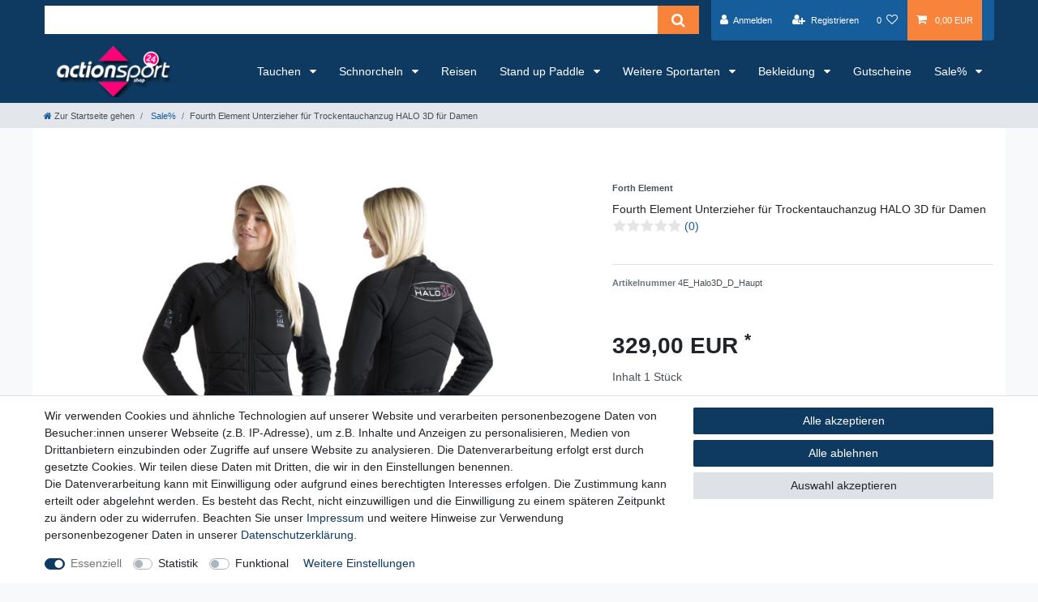

--- FILE ---
content_type: text/html; charset=UTF-8
request_url: https://www.action-sport-24.de/fourth-element-unterzieher-fuer-trockentauchanzug-halo-3d-fuer-damen_13_1012
body_size: 85724
content:






<!DOCTYPE html>

<html lang="de" data-framework="vue" prefix="og: http://ogp.me/ns#" class="icons-loading">

<head>
                        

    <script type="text/javascript">
    (function() {
        var _availableConsents = {"necessary.amazonPay":[true,["amazon-pay-abtesting-apa-migration","amazon-pay-abtesting-new-widgets","amazon-pay-connectedAuth","apay-session-set","language","amazon_Login_state_cache","amazon_Login_accessToken","apayLoginState","amzLoginType","amzDummy"],false],"necessary.paypal-cookies":[true,["X-PP-SILOVER","X-PP-L7","tsrc","paypalplus_session_v2"],true],"necessary.consent":[true,[],null],"necessary.session":[true,[],null],"necessary.csrf":[true,["XSRF-TOKEN"],null],"necessary.shopbooster_cookie":[true,["plenty_cache"],null],"tracking.googleAnalytics":[false,["\/^_ga\/","_ga","_gid","_gat"],false],"convenience.languageDetection":[null,[],null]};
        var _allowedCookies = ["plenty_cache","XSRF-TOKEN","amazon-pay-abtesting-apa-migration","amazon-pay-abtesting-new-widgets","amazon-pay-connectedAuth","apay-session-set","language","amazon_Login_state_cache","amazon_Login_accessToken","apayLoginState","amzLoginType","amzDummy","X-PP-SILOVER","X-PP-L7","tsrc","paypalplus_session_v2","plenty-shop-cookie","PluginSetPreview","SID_PLENTY_ADMIN_24001","PreviewCookie"] || [];

        window.ConsentManager = (function() {
            var _consents = (function() {
                var _rawCookie = document.cookie.split(";").filter(function (cookie) {
                    return cookie.trim().indexOf("plenty-shop-cookie=") === 0;
                })[0];

                if (!!_rawCookie) {
                    try {
                        _rawCookie = decodeURIComponent(_rawCookie);
                    } catch (e) {
                        document.cookie = "plenty-shop-cookie= ; expires = Thu, 01 Jan 1970 00:00:00 GMT"
                        return null;
                    }

                    try {
                        return JSON.parse(
                            _rawCookie.trim().substr("plenty-shop-cookie=".length)
                        );
                    } catch (e) {
                        return null;
                    }
                }
                return null;
            })();

            Object.keys(_consents || {}).forEach(function(group) {
                if(typeof _consents[group] === 'object' && _consents[group] !== null)
                {
                    Object.keys(_consents[group] || {}).forEach(function(key) {
                        var groupKey = group + "." + key;
                        if(_consents[group][key] && _availableConsents[groupKey] && _availableConsents[groupKey][1].length) {
                            Array.prototype.push.apply(_allowedCookies, _availableConsents[groupKey][1]);
                        }
                    });
                }
            });

            if(!_consents) {
                Object.keys(_availableConsents || {})
                    .forEach(function(groupKey) {
                        if(_availableConsents[groupKey] && ( _availableConsents[groupKey][0] || _availableConsents[groupKey][2] )) {
                            Array.prototype.push.apply(_allowedCookies, _availableConsents[groupKey][1]);
                        }
                    });
            }

            var _setResponse = function(key, response) {
                _consents = _consents || {};
                if(typeof key === "object" && typeof response === "undefined") {
                    _consents = key;
                    document.dispatchEvent(new CustomEvent("consent-change", {
                        detail: {key: null, value: null, data: key}
                    }));
                    _enableScriptsOnConsent();
                } else {
                    var groupKey = key.split(".")[0];
                    var consentKey = key.split(".")[1];
                    _consents[groupKey] = _consents[groupKey] || {};
                    if(consentKey === "*") {
                        Object.keys(_availableConsents).forEach(function(aKey) {
                            if(aKey.split(".")[0] === groupKey) {
                                _consents[groupKey][aKey.split(".")[1]] = response;
                            }
                        });
                    } else {
                        _consents[groupKey][consentKey] = response;
                    }
                    document.dispatchEvent(new CustomEvent("consent-change", {
                        detail: {key: key, value: response, data: _consents}
                    }));
                    _enableScriptsOnConsent();
                }
                if(!_consents.hasOwnProperty('_id')) {
                    _consents['_id'] = "1380e4b154d7e55fcc073ae60de3c0c5fe43d5c5";
                }

                Object.keys(_availableConsents).forEach(function(key) {
                    if((_availableConsents[key][1] || []).length > 0) {
                        if(_isConsented(key)) {
                            _availableConsents[key][1].forEach(function(cookie) {
                                if(_allowedCookies.indexOf(cookie) < 0) _allowedCookies.push(cookie);
                            });
                        } else {
                            _allowedCookies = _allowedCookies.filter(function(cookie) {
                                return _availableConsents[key][1].indexOf(cookie) < 0;
                            });
                        }
                    }
                });

                document.cookie = "plenty-shop-cookie=" + JSON.stringify(_consents) + "; path=/; expires=" + _expireDate() + "; secure";
            };
            var _hasResponse = function() {
                return _consents !== null;
            };

            var _expireDate = function() {
                var expireSeconds = 0;
                                    expireSeconds = 8640000;
                                const date = new Date();
                date.setSeconds(date.getSeconds() + expireSeconds);
                const offset = date.getTimezoneOffset() / 60;
                date.setHours(date.getHours() - offset)
                return date.toUTCString();
            }
            var _isConsented = function(key) {
                var groupKey = key.split(".")[0];
                var consentKey = key.split(".")[1];

                if (consentKey === "*") {
                    return Object.keys(_availableConsents).some(function (aKey) {
                        var aGroupKey = aKey.split(".")[0];
                        return aGroupKey === groupKey && _isConsented(aKey);
                    });
                } else {
                    if(!_hasResponse()) {
                        return _availableConsents[key][0] || _availableConsents[key][2];
                    }

                    if(_consents.hasOwnProperty(groupKey) && _consents[groupKey].hasOwnProperty(consentKey))
                    {
                        return !!_consents[groupKey][consentKey];
                    }
                    else {
                        if(!!_availableConsents[key])
                        {
                            return _availableConsents[key][0];
                        }

                        console.warn("Cookie has been blocked due to not being registered: " + key);
                        return false;
                    }
                }
            };
            var _getConsents = function() {
                var _result = {};
                Object.keys(_availableConsents).forEach(function(key) {
                    var groupKey = key.split(".")[0];
                    var consentKey = key.split(".")[1];
                    _result[groupKey] = _result[groupKey] || {};
                    if(consentKey !== "*") {
                        _result[groupKey][consentKey] = _isConsented(key);
                    }
                });
                return _result;
            };
            var _isNecessary = function(key) {
                return _availableConsents.hasOwnProperty(key) && _availableConsents[key][0];
            };
            var _enableScriptsOnConsent = function() {
                var elementsToEnable = document.querySelectorAll("script[data-cookie-consent]");
                Array.prototype.slice.call(elementsToEnable).forEach(function(el) {
                    if(el.dataset && el.dataset.cookieConsent && el.type !== "application/javascript") {
                        var newScript = document.createElement("script");
                        if(el.src) {
                            newScript.src = el.src;
                        } else {
                            newScript.textContent = el.textContent;
                        }
                        el.parentNode.replaceChild(newScript, el);
                    }
                });
            };
            window.addEventListener("load", _enableScriptsOnConsent);
            
            return {
                setResponse: _setResponse,
                hasResponse: _hasResponse,
                isConsented: _isConsented,
                getConsents: _getConsents,
                isNecessary: _isNecessary
            };
        })();
    })();
</script>


    
<meta charset="utf-8">
<meta http-equiv="X-UA-Compatible" content="IE=edge">
<meta name="viewport" content="width=device-width, initial-scale=1">
<meta name="generator" content="plentymarkets" />
<meta name="format-detection" content="telephone=no"> 
<link rel="icon" type="image/x-icon" href="/favicon.ico">



            <link rel="canonical" href="https://www.action-sport-24.de/fourth-element-unterzieher-fuer-trockentauchanzug-halo-3d-fuer-damen_13_1012">
    
                        <link rel="alternate" hreflang="x-default" href="https://www.action-sport-24.de/fourth-element-unterzieher-fuer-trockentauchanzug-halo-3d-fuer-damen_13_1012"/>
                    <link rel="alternate" hreflang="de" href="https://www.action-sport-24.de/fourth-element-unterzieher-fuer-trockentauchanzug-halo-3d-fuer-damen_13_1012"/>
            
<style data-font="Custom-Font">
    
                
        .icons-loading .fa { visibility: hidden !important; }
</style>

<link rel="preload" href="https://cdn03.plentymarkets.com/6xbvnvireua1/plugin/76/ceres/css/ceres-icons.css" as="style" onload="this.onload=null;this.rel='stylesheet';">
<noscript><link rel="stylesheet" href="https://cdn03.plentymarkets.com/6xbvnvireua1/plugin/76/ceres/css/ceres-icons.css"></noscript>


<link rel="preload" as="style" href="https://cdn03.plentymarkets.com/6xbvnvireua1/plugin/76/ceres/css/ceres-base.css?v=352f5602b48dd57ae0022aaf249905d42c7ea719">
    <link rel="stylesheet" href="https://cdn03.plentymarkets.com/6xbvnvireua1/plugin/76/ceres/css/ceres-base.css?v=352f5602b48dd57ae0022aaf249905d42c7ea719">


<script type="application/javascript">
    /*! loadCSS. [c]2017 Filament Group, Inc. MIT License */
    /* This file is meant as a standalone workflow for
    - testing support for link[rel=preload]
    - enabling async CSS loading in browsers that do not support rel=preload
    - applying rel preload css once loaded, whether supported or not.
    */
    (function( w ){
        "use strict";
        // rel=preload support test
        if( !w.loadCSS ){
            w.loadCSS = function(){};
        }
        // define on the loadCSS obj
        var rp = loadCSS.relpreload = {};
        // rel=preload feature support test
        // runs once and returns a function for compat purposes
        rp.support = (function(){
            var ret;
            try {
                ret = w.document.createElement( "link" ).relList.supports( "preload" );
            } catch (e) {
                ret = false;
            }
            return function(){
                return ret;
            };
        })();

        // if preload isn't supported, get an asynchronous load by using a non-matching media attribute
        // then change that media back to its intended value on load
        rp.bindMediaToggle = function( link ){
            // remember existing media attr for ultimate state, or default to 'all'
            var finalMedia = link.media || "all";

            function enableStylesheet(){
                // unbind listeners
                if( link.addEventListener ){
                    link.removeEventListener( "load", enableStylesheet );
                } else if( link.attachEvent ){
                    link.detachEvent( "onload", enableStylesheet );
                }
                link.setAttribute( "onload", null );
                link.media = finalMedia;
            }

            // bind load handlers to enable media
            if( link.addEventListener ){
                link.addEventListener( "load", enableStylesheet );
            } else if( link.attachEvent ){
                link.attachEvent( "onload", enableStylesheet );
            }

            // Set rel and non-applicable media type to start an async request
            // note: timeout allows this to happen async to let rendering continue in IE
            setTimeout(function(){
                link.rel = "stylesheet";
                link.media = "only x";
            });
            // also enable media after 3 seconds,
            // which will catch very old browsers (android 2.x, old firefox) that don't support onload on link
            setTimeout( enableStylesheet, 3000 );
        };

        // loop through link elements in DOM
        rp.poly = function(){
            // double check this to prevent external calls from running
            if( rp.support() ){
                return;
            }
            var links = w.document.getElementsByTagName( "link" );
            for( var i = 0; i < links.length; i++ ){
                var link = links[ i ];
                // qualify links to those with rel=preload and as=style attrs
                if( link.rel === "preload" && link.getAttribute( "as" ) === "style" && !link.getAttribute( "data-loadcss" ) ){
                    // prevent rerunning on link
                    link.setAttribute( "data-loadcss", true );
                    // bind listeners to toggle media back
                    rp.bindMediaToggle( link );
                }
            }
        };

        // if unsupported, run the polyfill
        if( !rp.support() ){
            // run once at least
            rp.poly();

            // rerun poly on an interval until onload
            var run = w.setInterval( rp.poly, 500 );
            if( w.addEventListener ){
                w.addEventListener( "load", function(){
                    rp.poly();
                    w.clearInterval( run );
                } );
            } else if( w.attachEvent ){
                w.attachEvent( "onload", function(){
                    rp.poly();
                    w.clearInterval( run );
                } );
            }
        }


        // commonjs
        if( typeof exports !== "undefined" ){
            exports.loadCSS = loadCSS;
        }
        else {
            w.loadCSS = loadCSS;
        }
    }( typeof global !== "undefined" ? global : this ) );

    (function() {
        var checkIconFont = function() {
            if(!document.fonts || document.fonts.check("1em FontAwesome")) {
                document.documentElement.classList.remove('icons-loading');
            }
        };

        if(document.fonts) {
            document.fonts.addEventListener("loadingdone", checkIconFont);
            window.addEventListener("load", checkIconFont);
        }
        checkIconFont();
    })();
</script>

                    

<!-- Extend the existing style with a template -->
                            <link rel="stylesheet" href="https://cdn03.plentymarkets.com/6xbvnvireua1/plugin/76/astheme/css/main.css">

                    <script type="text/plain" data-cookie-consent="tracking.googleAnalytics" async src="https://www.googletagmanager.com/gtag/js?id=UA-71579117-2"></script>
<script type="text/plain" data-cookie-consent="tracking.googleAnalytics">
    window.dataLayer = window.dataLayer || [];
    function gtag(){dataLayer.push(arguments);}

    gtag('consent', 'default', {
      'ad_storage': 'granted',
      'ad_user_data': 'granted',
      'ad_personalization': 'granted',
      'analytics_storage': 'granted'
    });

    gtag('js', new Date());

    gtag('config', 'UA-71579117-2');

                gtag('set', 'anonymizeIp', true);
    </script>

            



    
    
                
    
    

    
    
    
    
    

                    


<meta name="robots" content="all">
<meta property="og:title" content="Fourth Element Unterzieher für Trockentauchanzug HALO 3D für Damen
         | - Dein Onlineshop für Sportartikel, Tauchen, Schnorcheln, Ski und mehr..."/>
<meta property="og:type" content="article"/>
<meta property="og:url" content="https://www.action-sport-24.de/fourth-element-unterzieher-fuer-trockentauchanzug-halo-3d-fuer-damen_13_1012"/>
<meta property="og:image" content="https://cdn03.plentymarkets.com/6xbvnvireua1/item/images/13/full/13.jpg"/>
<meta property="thumbnail" content="https://cdn03.plentymarkets.com/6xbvnvireua1/item/images/13/full/13.jpg"/>

<script type="application/ld+json">
            {
                "@context"      : "https://schema.org/",
                "@type"         : "Product",
                "@id"           : "1012",
                "name"          : "Fourth Element Unterzieher für Trockentauchanzug HALO 3D für Damen",
                "category"      : "Sale%",
                "releaseDate"   : "",
                "image"         : "https://cdn03.plentymarkets.com/6xbvnvireua1/item/images/13/full/13.jpg",
                "identifier"    : "1012",
                "description"   : "Fourth Element Unterzieher für Trockentauchanzug HALO 3D für Damen Dieser Unterzieher wurde für maximalen thermischen Schutz bei minimalem Auftrieb entwickelt. HALO 3D hat strategisch über kritische Stellen am Körper mehrfache Isolationsschichten eingearbeitet und bietet einen verbesserten Schutz in der horizontalen Wasserlage. Entwickelt für unter Membran- oder Triaminat-Anzügen ergänzt Halo 3D unser momentanes Unterzieher Angebot im thermischen Schutz für Trockentauchen. P-Valve Löcher befinden sich auf der Innenseite des Oberschenkels an beiden Beinen, so dass der Benutzer das bevorzugte Bein für das Routing des Katheters auswählen kann. Die Löcher sind nicht vollständig geöffnet. Die vorgefertigten Löcher können bei Verwendung eines P-Valves vorsichtig mit einer scharfen Schere passend für den Katheter Schlauch geöffnet werden. Bitte nicht über die Nähte hinaus schneiden, dies kann sonst zum ausfransen des Materiales führen. Das SPACETEK Material besteht aus einer doppelschichtigen Konstruktion, die eine konstante nicht komprimierbare Luftschicht am Oberkörper, den Oberschenkeln und Schultern hält. Sie werden den Vorteil dieses zusätzlichen Schutzes deutlich spüren, sobald Sie ins Wasser gehen und sich von einer 8mm dicken thermischen Schutzschicht eingehüllt fühlen. HALO 3D hat in anderen kritischen Bereichen einen dreischichtigen sehr dichten Fleece. Dieser Fleece schützt im Rücken die Nieren, das Gesäß und den Bereich der Oberschenkel. Durch die Kombination des Fleeces mit der Isolation des SPACETEK Material fühlen Sie sich wärmer und besser geschützt. Das Design des Einteilers ist funktionell und schlicht. Das schmale Profil um Hüfte und Taille ermöglicht dem einfachen jedoch leistungsstarken Kleidungsstück maximale Manövrierfähigkeit. Zusätzliche thermische Schutzschichten befinden sich dort, wo sie am dringendsten gebraucht werden. Halo 3D kann als Teil eines Schichtensystemes mit Drybase oder Xerotherm und im Extremfall sogar mit Arctic getragen werden. Artikeldetails Tasche am rechten Oberarm Daumenschlaufen P-Valve Löcher SpaceTek Compression Resistant Panels High Density Fleece One Piece Design Lieferumfang: Unterzieher Halo 3D",
                "disambiguatingDescription" : "",
                "manufacturer"  : {
                    "@type"         : "Organization",
                    "name"          : "Forth Element"
                },
                "sku"           : "1012",
                "offers": {
                    "@type"         : "Offer",
                    "priceCurrency" : "EUR",
                    "price"         : "329.00",
                    "url"           : "https://www.action-sport-24.de/fourth-element-unterzieher-fuer-trockentauchanzug-halo-3d-fuer-damen_13_1012",
                    "priceSpecification":[
                                                    {
                                "@type": "UnitPriceSpecification",
                                "price": "0.00",
                                "priceCurrency": "EUR",
                                "priceType": "ListPrice",
                                "referenceQuantity": {
                                    "@type": "QuantitativeValue",
                                    "value": "1",
                                    "unitCode": "C62"
                                }
                            },
                                                {
                            "@type": "UnitPriceSpecification",
                            "price": "329.00",
                            "priceCurrency": "EUR",
                            "priceType": "SalePrice",
                            "referenceQuantity": {
                                "@type": "QuantitativeValue",
                                "value": "1",
                                "unitCode": "C62"
                            }
                        }

                    ],
                    "availability"  : "",
                    "itemCondition" : "https://schema.org/NewCondition"
                },
                "depth": {
                    "@type"         : "QuantitativeValue",
                    "value"         : "0"
                },
                "width": {
                    "@type"         : "QuantitativeValue",
                    "value"         : "0"
                },
                "height": {
                    "@type"         : "QuantitativeValue",
                    "value"         : "0"
                },
                "weight": {
                    "@type"         : "QuantitativeValue",
                    "value"         : "0"
                }
            }
        </script>

<title>Fourth Element Unterzieher für Trockentauchanzug HALO 3D für Damen
         | - Dein Onlineshop für Sportartikel, Tauchen, Schnorcheln, Ski und mehr...</title>

            <link rel="stylesheet" href="https://cdn03.plentymarkets.com/6xbvnvireua1/plugin/76/feedback/css/main.css?v=352f5602b48dd57ae0022aaf249905d42c7ea719" media="none" onload="if(media!='all')media='all'">
<noscript><link rel="stylesheet" href="https://cdn03.plentymarkets.com/6xbvnvireua1/plugin/76/feedback/css/main.css?v=352f5602b48dd57ae0022aaf249905d42c7ea719"></noscript>


                <link href="https://cdn03.plentymarkets.com/6xbvnvireua1/plugin/76/magiczoomplus/css/magiczoomplus.min.css" rel="stylesheet"/>
            <style>
    #paypal_loading_screen {
        display: none;
        position: fixed;
        z-index: 2147483640;
        top: 0;
        left: 0;
        width: 100%;
        height: 100%;
        overflow: hidden;

        transform: translate3d(0, 0, 0);

        background-color: black;
        background-color: rgba(0, 0, 0, 0.8);
        background: radial-gradient(ellipse closest-corner, rgba(0,0,0,0.6) 1%, rgba(0,0,0,0.8) 100%);

        color: #fff;
    }

    #paypal_loading_screen .paypal-checkout-modal {
        font-family: "HelveticaNeue", "HelveticaNeue-Light", "Helvetica Neue Light", helvetica, arial, sans-serif;
        font-size: 14px;
        text-align: center;

        box-sizing: border-box;
        max-width: 350px;
        top: 50%;
        left: 50%;
        position: absolute;
        transform: translateX(-50%) translateY(-50%);
        cursor: pointer;
        text-align: center;
    }

    #paypal_loading_screen.paypal-overlay-loading .paypal-checkout-message, #paypal_loading_screen.paypal-overlay-loading .paypal-checkout-continue {
        display: none;
    }

    .paypal-checkout-loader {
        display: none;
    }

    #paypal_loading_screen.paypal-overlay-loading .paypal-checkout-loader {
        display: block;
    }

    #paypal_loading_screen .paypal-checkout-modal .paypal-checkout-logo {
        cursor: pointer;
        margin-bottom: 30px;
        display: inline-block;
    }

    #paypal_loading_screen .paypal-checkout-modal .paypal-checkout-logo img {
        height: 36px;
    }

    #paypal_loading_screen .paypal-checkout-modal .paypal-checkout-logo img.paypal-checkout-logo-pp {
        margin-right: 10px;
    }

    #paypal_loading_screen .paypal-checkout-modal .paypal-checkout-message {
        font-size: 15px;
        line-height: 1.5;
        padding: 10px 0;
    }

    #paypal_loading_screen.paypal-overlay-context-iframe .paypal-checkout-message, #paypal_loading_screen.paypal-overlay-context-iframe .paypal-checkout-continue {
        display: none;
    }

    .paypal-spinner {
        height: 30px;
        width: 30px;
        display: inline-block;
        box-sizing: content-box;
        opacity: 1;
        filter: alpha(opacity=100);
        animation: rotation .7s infinite linear;
        border-left: 8px solid rgba(0, 0, 0, .2);
        border-right: 8px solid rgba(0, 0, 0, .2);
        border-bottom: 8px solid rgba(0, 0, 0, .2);
        border-top: 8px solid #fff;
        border-radius: 100%
    }

    .paypalSmartButtons div {
        margin-left: 10px;
        margin-right: 10px;
    }
</style>                <style>.widget-background .huge-font .widget-text h2, .widget-background .huge-font .widget-code h2 {
    font-size: 1.1em;
}

@media (min-width: 768px) {
    html.firefox .top-bar {
        height: 51px !important;
    }
}

html.firefox .top-bar {
    height: 75px;
}

.badge-primary {
    color: #fff;
    background-color: #e6007e;
}</style>
                <meta name="google-site-verification" content="rX68lFcdcvKvWt5gkN4ODGmRs2NQhzD0uoXsoVheBHc" />
    <script></script>
                
                                    
    </head>

<body class="page-singleitem item-13 variation-1012 ">

                    

<script>
    if('ontouchstart' in document.documentElement)
    {
        document.body.classList.add("touch");
    }
    else
    {
        document.body.classList.add("no-touch");
    }
</script>

<div id="vue-app" data-server-rendered="true" class="app"><div template="#vue-notifications" class="notification-wrapper"></div> <header id="page-header" class="sticky-top"><div class="container-max"><div class="row flex-row-reverse position-relative"><div id="page-header-parent" data-header-offset class="col-12 header-container"><div class="top-bar header-fw"><div class="container-max px-0 pr-lg-3"><div class="row mx-0 flex-row-reverse position-relative"><div class="top-bar-items search-permanent d-flex flex-grow-1 flex-column-reverse flex-md-row"><div class="always-visible-search flex-grow-1"><div class="container-max"><div class="position-relative"><div class="d-flex flex-grow-1 position-relative my-2"><input type="search" placeholder="" aria-label="Suchbegriff" value="" class="search-input flex-grow-1 px-3 py-2"> <button type="submit" aria-label="Suche" class="search-submit px-3"><i aria-hidden="true" class="fa fa-fw fa-search"></i></button></div> <!----></div></div></div> <div class="controls"><ul id="controlsList" class="controls-list mb-0 d-flex list-inline pl-2 pl-sm-1 pl-md-0"><li class="list-inline-item control-user"><!----></li> <li class="list-inline-item control-wish-list"><a href="/wish-list" rel="nofollow" aria-label="Wunschliste" class="nav-link"><span class="badge-right mr-1 d-none d-sm-inline">0</span> <i aria-hidden="true" class="fa fa-heart-o"></i></a></li> <li class="list-inline-item control-basket position-relative"><a href="#" class="toggle-basket-preview nav-link"><i aria-hidden="true" class="fa fa-shopping-cart"></i> <span class="badge p-0 ml-2">0,00 EUR</span></a> <!----></li></ul></div></div></div></div> <div class="container-max px-0 px-lg-3"><div class="row mx-0 flex-row-reverse"></div></div></div> <nav class="navbar header-fw p-0 border-bottom megamenu"><div class="container-max d-block"><div class="row mx-0 position-relative d-flex"><div class="brand-wrapper px-lg-3 d-flex flex-fill"><a href="/" class="navbar-brand py-2"><picture data-alt="- Dein Onlineshop für Sportartikel, Tauchen, Schnorcheln, Ski und mehr..."><source srcset="https://cdn03.plentymarkets.com/6xbvnvireua1/frontend/Logos/Logo_AS24_AG_120619.png"> <img src="https://cdn03.plentymarkets.com/6xbvnvireua1/frontend/Logos/Logo_AS24_AG_120619.png" alt="- Dein Onlineshop für Sportartikel, Tauchen, Schnorcheln, Ski und mehr..." class="img-fluid"></picture></a> <button id="mobile-navigation-toggler" type="button" class="navbar-toggler d-lg-none p-3">
                    ☰
                </button></div> <div class="main-navbar-collapsable d-none d-lg-block"><ul class="mainmenu p-0 m-0 d-flex"><li class="ddown"><a href="/tauchen" itemprop="name">
                        Tauchen
                    </a> <ul data-level="1" class="collapse nav-dropdown-0"><li><ul class="collapse-inner"><li class="level1"><a href="/tauchen/atemregler" itemprop="name">Atemregler</a></li> <li class="level2"><a href="/tauchen/atemregler/1-stufen" itemprop="name">1. Stufen</a></li> <li class="level2"><a href="/tauchen/atemregler/1-und-2-stufen" itemprop="name">1. und 2. Stufen</a></li> <li class="level2"><a href="/tauchen/atemregler/ersatzteile-atemregler" itemprop="name">Ersatzteile - Atemregler</a></li> <li class="level2"><a href="/tauchen/atemregler/oktopus" itemprop="name">Oktopus</a></li> <li class="level2"><a href="/tauchen/atemregler/setangebote" itemprop="name">Setangebote</a></li> <li class="level2"><a href="/tauchen/atemregler/zubehoer-atemregler" itemprop="name">Zubehör - Atemregler</a></li></ul></li> <li><ul class="collapse-inner"><li class="level1"><a href="/tauchen/blei-und-bleigurte" itemprop="name">Blei, Bleigurte</a></li> <li class="level2"><a href="/tauchen/blei-und-bleigurte/bleigewichte" itemprop="name">Bleigewichte</a></li> <li class="level2"><a href="/tauchen/blei-und-bleigurte/bleigurte" itemprop="name">Bleigurte</a></li></ul></li> <li><ul class="collapse-inner"><li class="level1"><a href="/tauchen/buecher-und-logbuecher" itemprop="name">Bücher, Logbücher</a></li> <li class="level2"><a href="/tauchen/buecher-und-logbuecher/logbucheinlagen" itemprop="name">Logbucheinlagen</a></li> <li class="level2"><a href="/tauchen/buecher-und-logbuecher/logbuecher" itemprop="name">Logbücher</a></li></ul></li> <li><ul class="collapse-inner"><li class="level1"><a href="/tauchen/flaschen-und-ventile" itemprop="name">Flaschen, Ventile</a></li> <li class="level2"><a href="/tauchen/flaschen-und-ventile/ersatzteile-ventile" itemprop="name">Ersatzteile - Ventile</a></li> <li class="level2"><a href="/tauchen/flaschen-und-ventile/ventile" itemprop="name">Ventile</a></li> <li class="level2"><a href="/tauchen/flaschen-und-ventile/zubehoer-flaschen-u-ventile" itemprop="name">Zubehör - Flaschen und Ventile</a></li></ul></li> <li><ul class="collapse-inner"><li class="level1"><a href="/tauchen/instrumente" itemprop="name">Instrumente</a></li> <li class="level2"><a href="/tauchen/instrumente/ersatzteile-instrumene" itemprop="name">Ersatzteile - Instrumente</a></li> <li class="level2"><a href="/tauchen/instrumente/finimeter-konsolen" itemprop="name">Finimeter, Konsolen</a></li> <li class="level2"><a href="/tauchen/instrumente/kompasse" itemprop="name">Kompasse</a></li></ul></li> <li><ul class="collapse-inner"><li class="level1"><a href="/tauchen/jackets" itemprop="name">Jackets</a></li> <li class="level2"><a href="/tauchen/jackets/adv-jackets" itemprop="name">ADV Jackets</a></li> <li class="level2"><a href="/tauchen/jackets/ersatzteile-jackets" itemprop="name">Ersatzteile - Jackets</a></li> <li class="level2"><a href="/tauchen/jackets/reise-jackets" itemprop="name">Reise Jackets</a></li> <li class="level2"><a href="/tauchen/jackets/wing-jackets" itemprop="name">Wing Jackets</a></li> <li class="level2"><a href="/tauchen/jackets/zubehoer-jackets" itemprop="name">Zubehör - Jackets</a></li></ul></li> <li><ul class="collapse-inner"><li class="level1"><a href="/tauchen/lampen" itemprop="name">Lampen</a></li> <li class="level2"><a href="/tauchen/lampen/backup-lampen" itemprop="name">Backup Lampen</a></li> <li class="level2"><a href="/tauchen/lampen/ersatzteile-lampen" itemprop="name">Ersatzteile - Lampen</a></li> <li class="level2"><a href="/tauchen/lampen/tauchlampen" itemprop="name">Hauptlampen</a></li> <li class="level2"><a href="/tauchen/lampen/notfalllampen" itemprop="name">Notfalllampen</a></li> <li class="level2"><a href="/tauchen/lampen/tauchlampen-sets" itemprop="name">Tauchlampen-Sets</a></li> <li class="level2"><a href="/tauchen/lampen/videolampen" itemprop="name">Videolampen</a></li> <li class="level2"><a href="/tauchen/lampen/zubehoer-lampen" itemprop="name">Zubehör - Lampen</a></li></ul></li> <li><ul class="collapse-inner"><li class="level1"><a href="/tauchen/masken-schnorchel-flossen" itemprop="name">Masken, Schnorchel, Flossen</a></li> <li class="level2"><a href="/tauchen/masken-schnorchel-flossen/ersatzteile-abc" itemprop="name">Ersatzteile - ABC</a></li> <li class="level2"><a href="/tauchen/masken-schnorchel-flossen/geraeteflossen" itemprop="name">Geräteflossen</a></li> <li class="level2"><a href="/tauchen/masken-schnorchel-flossen/komplettsets" itemprop="name">Komplettsets</a></li> <li class="level2"><a href="/tauchen/masken-schnorchel-flossen/masken" itemprop="name">Masken</a></li> <li class="level2"><a href="/tauchen/masken-schnorchel-flossen/optische-glaeser" itemprop="name">Optische Gläser</a></li> <li class="level2"><a href="/tauchen/masken-schnorchel-flossen/schnorchel" itemprop="name">Schnorchel</a></li> <li class="level2"><a href="/tauchen/masken-schnorchel-flossen/schnorchelflossen" itemprop="name">Schnorchelflossen</a></li> <li class="level2"><a href="/tauchen/masken-schnorchel-flossen/zubehoer-abc" itemprop="name">Zubehör - ABC</a></li> <li class="level2 bt-more"><a href="/tauchen/masken-schnorchel-flossen">Mehr...</a></li></ul></li> <li><ul class="collapse-inner"><li class="level1"><a href="/tauchen/neoprenanzuege" itemprop="name">Neoprenanzüge</a></li> <li class="level2"><a href="/tauchen/neoprenanzuege/kopfhauben" itemprop="name">Kopfhauben</a></li> <li class="level2"><a href="/tauchen/neoprenanzuege/overall-3mm" itemprop="name">Overall 3mm</a></li> <li class="level2"><a href="/tauchen/neoprenanzuege/overall-5mm" itemprop="name">Overall 5mm</a></li> <li class="level2"><a href="/tauchen/neoprenanzuege/overall-7mm" itemprop="name">Overall 7mm</a></li> <li class="level2"><a href="/tauchen/neoprenanzuege/shorties" itemprop="name">Shorties</a></li> <li class="level2"><a href="/tauchen/neoprenanzuege/westen" itemprop="name">Westen</a></li></ul></li> <li><ul class="collapse-inner"><li class="level1"><a href="/tauchen/neoprenzubehoer" itemprop="name">Neoprenzubehör</a></li> <li class="level2"><a href="/tauchen/neoprenzubehoer/fuesslinge-neoprensocken" itemprop="name">Füsslinge, Neoprensocken</a></li> <li class="level2"><a href="/tauchen/neoprenzubehoer/handschuhe" itemprop="name">Handschuhe</a></li> <li class="level2"><a href="/tauchen/neoprenzubehoer/kopfhauben" itemprop="name">Kopfhauben</a></li> <li class="level2"><a href="/tauchen/neoprenzubehoer/neoprenkleinteile" itemprop="name">Neoprenkleinteile</a></li> <li class="level2"><a href="/tauchen/neoprenzubehoer/westen" itemprop="name">Westen</a></li></ul></li> <li><ul class="collapse-inner"><li class="level1"><a href="/tauchen/sonstiges" itemprop="name">Sonstiges</a></li> <li class="level2"><a href="/tauchen/sonstiges/accessoires" itemprop="name">Accessoires</a></li> <li class="level2"><a href="/tauchen/sonstiges/spiele-und-fun" itemprop="name">Spiele, Fun</a></li></ul></li> <li><ul class="collapse-inner"><li class="level1"><a href="/tauchen/tauchcomputer" itemprop="name">Tauchcomputer</a></li> <li class="level2"><a href="/tauchen/tauchcomputer/ersatzteile-tauchcomputer" itemprop="name">Ersatzteile - Tauchcomputer</a></li> <li class="level2"><a href="/tauchen/tauchcomputer/luftintegriert" itemprop="name">Luftintegriert</a></li> <li class="level2"><a href="/tauchen/tauchcomputer/nicht-luftintegriert" itemprop="name">nicht Luftintegriert</a></li> <li class="level2"><a href="/tauchen/tauchcomputer/tauchcomputer-setangebote" itemprop="name">Tauchcomputer - Setangebote</a></li> <li class="level2"><a href="/tauchen/tauchcomputer/zubehoer-tauchcomputer" itemprop="name">Zubehör - Tauchcomputer</a></li></ul></li> <li><ul class="collapse-inner"><li class="level1"><a href="/tauchen/taschen-und-rucksaecke" itemprop="name">Taschen und Rucksäcke</a></li> <li class="level2"><a href="/tauchen/taschen-und-rucksaecke/atemreglertaschen" itemprop="name">Atemreglertaschen</a></li> <li class="level2"><a href="/tauchen/taschen-und-rucksaecke/rucksaecke" itemprop="name">Rucksäcke</a></li> <li class="level2"><a href="/tauchen/taschen-und-rucksaecke/sporttaschen-und-bags" itemprop="name">Sporttaschen und Bags</a></li></ul></li> <li><ul class="collapse-inner"><li class="level1"><a href="/tauchen/trockentauchanzuege" itemprop="name">Trockentauchanzüge</a></li> <li class="level2"><a href="/tauchen/trockentauchanzuege/neopren-trockis" itemprop="name">Neopren-Trockis</a></li> <li class="level2"><a href="/tauchen/trockentauchanzuege/trilaminat-trockis" itemprop="name">Trilaminat-Trockis</a></li> <li class="level2"><a href="/tauchen/trockentauchanzuege/trockentauchunterzieher" itemprop="name">Trockentauchunterzieher</a></li> <li class="level2"><a href="/tauchen/trockentauchanzuege/zubehoer-trockentauchen" itemprop="name">Zubehör - Trockentauchen</a></li></ul></li> <li><ul class="collapse-inner"><li class="level1"><a href="/tauchen/textil-und-zubehoer" itemprop="name">Textil und  Zubehör</a></li> <li class="level2"><a href="/tauchen/textil-und-zubehoer/uv-overalls" itemprop="name">UV - Overalls</a></li> <li class="level2"><a href="/tauchen/textil-und-zubehoer/uv-shirts" itemprop="name">UV - Shirts</a></li> <li class="level2"><a href="/tauchen/textil-und-zubehoer/muetzen-und-kappen" itemprop="name">Mützen und Kappen</a></li></ul></li> <li><ul class="collapse-inner"><li class="level1"><a href="/tauchen/uw-video-foto" itemprop="name">UW-Video/Foto</a></li> <li class="level2"><a href="/tauchen/uw-video-foto/foto" itemprop="name">Foto</a></li> <li class="level2"><a href="/tauchen/uw-video-foto/zubehoer-video-und-foto" itemprop="name">Zubehör - Video und Foto</a></li> <li class="level2"><a href="/tauchen/uw-video-foto/video" itemprop="name">Video</a></li></ul></li> <li><ul class="collapse-inner"><li class="level1"><a href="/tauchen/zubehoer" itemprop="name">Zubehör</a></li> <li class="level2"><a href="/tauchen/zubehoer/buegel-und-boxen" itemprop="name">Bügel, Boxen</a></li> <li class="level2"><a href="/tauchen/zubehoer/ersatzteil-sets" itemprop="name">Ersatzteil - Sets</a></li> <li class="level2"><a href="/tauchen/zubehoer/pflegeprodukte" itemprop="name">Pflegeprodukte</a></li> <li class="level2"><a href="/tauchen/zubehoer/sicherheit" itemprop="name">Sicherheit</a></li> <li class="level2"><a href="/tauchen/zubehoer/tools" itemprop="name">Tools</a></li></ul></li></ul></li> <li class="ddown"><a href="/schnorcheln" itemprop="name">
                        Schnorcheln
                    </a> <ul data-level="1" class="collapse nav-dropdown-1"><li><ul class="collapse-inner"><li class="level1"><a href="/schnorcheln/masken-schnorchel-flossen" itemprop="name">Masken, Schnorchel, Flossen</a></li> <li class="level2"><a href="/schnorcheln/masken-schnorchel-flossen/erwachsenen-set" itemprop="name">Erwachsenen Set</a></li> <li class="level2"><a href="/schnorcheln/masken-schnorchel-flossen/masken" itemprop="name">Masken</a></li> <li class="level2"><a href="/schnorcheln/masken-schnorchel-flossen/schnorchel" itemprop="name">Schnorchel</a></li> <li class="level2"><a href="/schnorcheln/masken-schnorchel-flossen/schnorchelflossen" itemprop="name">Schnorchelflossen</a></li> <li class="level2"><a href="/schnorcheln/masken-schnorchel-flossen/kindermasken" itemprop="name">Kindermasken</a></li> <li class="level2"><a href="/schnorcheln/masken-schnorchel-flossen/kinderflossen" itemprop="name">Kinderflossen</a></li> <li class="level2"><a href="/schnorcheln/masken-schnorchel-flossen/kindersets" itemprop="name">Kindersets</a></li> <li class="level2"><a href="/schnorcheln/masken-schnorchel-flossen/kinderschnorchel" itemprop="name">Kinderschnorchel</a></li> <li class="level2 bt-more"><a href="/schnorcheln/masken-schnorchel-flossen">Mehr...</a></li></ul></li> <li><ul class="collapse-inner"><li class="level1"><a href="/schnorcheln/neoprenanzuege" itemprop="name">Neoprenanzüge</a></li> <li class="level2"><a href="/schnorcheln/neoprenanzuege/overall-damen" itemprop="name">Overall Damen</a></li> <li class="level2"><a href="/schnorcheln/neoprenanzuege/overall-herren" itemprop="name">Overall Herren</a></li> <li class="level2"><a href="/schnorcheln/neoprenanzuege/shorties" itemprop="name">Shorties</a></li> <li class="level2"><a href="/schnorcheln/neoprenanzuege/kinderanzuege" itemprop="name">Kinderanzüge</a></li></ul></li> <li><ul class="collapse-inner"><li class="level1"><a href="/schnorcheln/neoprenzubehoer" itemprop="name">Neoprenzubehör</a></li> <li class="level2"><a href="/schnorcheln/neoprenzubehoer/fuesslinge-neoprensocken" itemprop="name">Füsslinge, Neoprensocken</a></li> <li class="level2"><a href="/schnorcheln/neoprenzubehoer/strandschuhe" itemprop="name">Strandschuhe</a></li></ul></li> <li><ul class="collapse-inner"><li class="level1"><a href="/schnorcheln/sicherheit" itemprop="name">Sicherheit</a></li> <li class="level2"><a href="/schnorcheln/sicherheit/schnorchelwesten" itemprop="name">Schnorchelwesten</a></li></ul></li> <li><ul class="collapse-inner"><li class="level1"><a href="/schnorcheln/taschen-und-rucksaecke" itemprop="name">Taschen und Rucksäcke</a></li> <li class="level2"><a href="/schnorcheln/taschen-und-rucksaecke/sporttaschen-und-bags" itemprop="name">Sporttaschen und Bags</a></li></ul></li> <li><ul class="collapse-inner"><li class="level1"><a href="/schnorcheln/textil" itemprop="name">Textil, Zubehör</a></li> <li class="level2"><a href="/schnorcheln/textil/shorts" itemprop="name">Shorts</a></li> <li class="level2"><a href="/schnorcheln/textil/uv-overalls" itemprop="name">UV - Overalls</a></li> <li class="level2"><a href="/schnorcheln/textil/uv-shirts" itemprop="name">UV - Shirts</a></li></ul></li></ul></li> <li><a href="/reisen" itemprop="name">
                        Reisen
                    </a></li> <li class="ddown"><a href="/stand-up-paddle" itemprop="name">
                        Stand up Paddle
                    </a> <ul data-level="1" class="collapse nav-dropdown-2"><li><ul class="collapse-inner"><li class="level1"><a href="/stand-up-paddle/sup-erwachsen" itemprop="name">SUP Erwachsen</a></li></ul></li> <li><ul class="collapse-inner"><li class="level1"><a href="/stand-up-paddle/sup-zubehoer" itemprop="name">SUP Zubehör</a></li></ul></li></ul></li> <li class="ddown"><a href="/weitere-sportarten" itemprop="name">
                        Weitere Sportarten
                    </a> <ul data-level="1" class="collapse nav-dropdown-3"><li><ul class="collapse-inner"><li class="level1"><a href="/weitere-sportarten/schwimmen-triathlon" itemprop="name">Schwimmen/Triathlon</a></li> <li class="level2"><a href="/weitere-sportarten/schwimmen-triathlon/bademode-und-mehr" itemprop="name">Bademode und Mehr</a></li> <li class="level3"><a href="/weitere-sportarten/schwimmen-triathlon/bademode-und-mehr/bikinis" itemprop="name">Bikinis</a></li> <li class="level3"><a href="/weitere-sportarten/schwimmen-triathlon/bademode-und-mehr/kinderfashion" itemprop="name">Kinderfashion</a></li> <li class="level3 bt-more"><a href="/weitere-sportarten/schwimmen-triathlon/bademode-und-mehr">Mehr...</a></li> <li class="level2"><a href="/weitere-sportarten/schwimmen-triathlon/schwimmanzuege" itemprop="name">Schwimmanzüge</a></li> <li class="level3"><a href="/weitere-sportarten/schwimmen-triathlon/schwimmanzuege/damen" itemprop="name">Damen</a></li> <li class="level3"><a href="/weitere-sportarten/schwimmen-triathlon/schwimmanzuege/herren" itemprop="name">Herren</a></li> <li class="level3 bt-more"><a href="/weitere-sportarten/schwimmen-triathlon/schwimmanzuege">Mehr...</a></li> <li class="level2"><a href="/weitere-sportarten/schwimmen-triathlon/schwimmbrillen" itemprop="name">Schwimmbrillen</a></li> <li class="level3"><a href="/weitere-sportarten/schwimmen-triathlon/schwimmbrillen/kinder" itemprop="name">Kinder</a></li> <li class="level2"><a href="/weitere-sportarten/schwimmen-triathlon/training-und-sicherheit" itemprop="name">Training und Sicherheit</a></li> <li class="level3"><a href="/weitere-sportarten/schwimmen-triathlon/training-und-sicherheit/schwimmflossen" itemprop="name">Schwimmflossen</a></li> <li class="level3"><a href="/weitere-sportarten/schwimmen-triathlon/training-und-sicherheit/schwimmhilfen" itemprop="name">Schwimmhilfen</a></li> <li class="level3 bt-more"><a href="/weitere-sportarten/schwimmen-triathlon/training-und-sicherheit">Mehr...</a></li> <li class="level2"><a href="/weitere-sportarten/schwimmen-triathlon/zubehoer" itemprop="name">Zubehör</a></li> <li class="level3"><a href="/weitere-sportarten/schwimmen-triathlon/zubehoer/badekappen" itemprop="name">Badekappen</a></li> <li class="level3"><a href="/weitere-sportarten/schwimmen-triathlon/zubehoer/badeschuhe" itemprop="name">Badeschuhe</a></li> <li class="level3 bt-more"><a href="/weitere-sportarten/schwimmen-triathlon/zubehoer">Mehr...</a></li></ul></li> <li><ul class="collapse-inner"><li class="level1"><a href="/weitere-sportarten/freitauchen-apnoe" itemprop="name">Freitauchen, Apnoe</a></li> <li class="level2"><a href="/weitere-sportarten/freitauchen-apnoe/apnoe-tauchcomputer" itemprop="name">Apnoe - Tauchcomputer</a></li> <li class="level2"><a href="/weitere-sportarten/freitauchen-apnoe/masken-schnorchel-flossen" itemprop="name">Masken, Schnorchel, Flossen</a></li> <li class="level3"><a href="/weitere-sportarten/freitauchen-apnoe/masken-schnorchel-flossen/flossen" itemprop="name">Flossen</a></li> <li class="level3"><a href="/weitere-sportarten/freitauchen-apnoe/masken-schnorchel-flossen/masken" itemprop="name">Masken</a></li> <li class="level3 bt-more"><a href="/weitere-sportarten/freitauchen-apnoe/masken-schnorchel-flossen">Mehr...</a></li> <li class="level2"><a href="/weitere-sportarten/freitauchen-apnoe/apnoe-zubehoer" itemprop="name">Apnoe - Zubehör</a></li> <li class="level2"><a href="/weitere-sportarten/freitauchen-apnoe/blei-und-bleigurte" itemprop="name">Blei und Bleigurte</a></li> <li class="level3"><a href="/weitere-sportarten/freitauchen-apnoe/blei-und-bleigurte/bleigurte" itemprop="name">Bleigurte</a></li></ul></li> <li><ul class="collapse-inner"><li class="level1"><a href="/weitere-sportarten/fitness" itemprop="name">Fitness</a></li> <li class="level2"><a href="/weitere-sportarten/fitness/ernaehrung" itemprop="name">Ernährung</a></li></ul></li> <li><ul class="collapse-inner"><li class="level1"><a href="/weitere-sportarten/mermaiding" itemprop="name">Mermaiding</a></li> <li class="level2"><a href="/weitere-sportarten/mermaiding/flossen" itemprop="name">Flossen</a></li> <li class="level2"><a href="/weitere-sportarten/mermaiding/accessoires" itemprop="name">Accessoires</a></li></ul></li> <li><ul class="collapse-inner"><li class="level1"><a href="/weitere-sportarten/wintersport" itemprop="name">Wintersport</a></li> <li class="level2"><a href="/weitere-sportarten/wintersport/ski-brillen" itemprop="name">Ski-Brillen</a></li> <li class="level3"><a href="/weitere-sportarten/wintersport/ski-brillen/erwachsene" itemprop="name">Erwachsene</a></li> <li class="level2"><a href="/weitere-sportarten/wintersport/ski-helme" itemprop="name">Ski-Helme</a></li> <li class="level3"><a href="/weitere-sportarten/wintersport/ski-helme/erwachsene" itemprop="name">Erwachsene</a></li> <li class="level3"><a href="/weitere-sportarten/wintersport/ski-helme/kinder" itemprop="name">Kinder</a></li> <li class="level3 bt-more"><a href="/weitere-sportarten/wintersport/ski-helme">Mehr...</a></li> <li class="level2"><a href="/weitere-sportarten/wintersport/ski-zubehoer" itemprop="name">Ski-Zubehör</a></li></ul></li> <li><ul class="collapse-inner"><li class="level1"><a href="/weitere-sportarten/radsport" itemprop="name">Radsport</a></li> <li class="level2"><a href="/weitere-sportarten/radsport/bekleidung" itemprop="name">Bekleidung</a></li> <li class="level3"><a href="/weitere-sportarten/radsport/bekleidung/damen" itemprop="name">Damen</a></li> <li class="level3"><a href="/weitere-sportarten/radsport/bekleidung/herren" itemprop="name">Herren</a></li> <li class="level3 bt-more"><a href="/weitere-sportarten/radsport/bekleidung">Mehr...</a></li> <li class="level2"><a href="/weitere-sportarten/radsport/helme" itemprop="name">Helme</a></li> <li class="level3"><a href="/weitere-sportarten/radsport/helme/erwachsene" itemprop="name">Erwachsene</a></li> <li class="level3"><a href="/weitere-sportarten/radsport/helme/kinder" itemprop="name">Kinder</a></li> <li class="level3 bt-more"><a href="/weitere-sportarten/radsport/helme">Mehr...</a></li> <li class="level2"><a href="/weitere-sportarten/radsport/zubehoer" itemprop="name">Zubehör</a></li></ul></li> <li><ul class="collapse-inner"><li class="level1"><a href="/weitere-sportarten/kajak" itemprop="name">Kajak</a></li></ul></li></ul></li> <li class="ddown"><a href="/bekleidung" itemprop="name">
                        Bekleidung
                    </a> <ul data-level="1" class="collapse nav-dropdown-4"><li><ul class="collapse-inner"><li class="level1"><a href="/bekleidung/herren" itemprop="name">Herren</a></li> <li class="level2"><a href="/bekleidung/herren/jacken" itemprop="name">Jacken</a></li> <li class="level2"><a href="/bekleidung/herren/westen" itemprop="name">Westen</a></li> <li class="level2"><a href="/bekleidung/herren/t-shirts" itemprop="name">T-Shirts</a></li> <li class="level2"><a href="/bekleidung/herren/hosen" itemprop="name">Hosen</a></li> <li class="level2"><a href="/bekleidung/herren/hemden" itemprop="name">Hemden</a></li></ul></li> <li><ul class="collapse-inner"><li class="level1"><a href="/bekleidung/schals-tuecher" itemprop="name">Schals &amp; Tücher</a></li></ul></li> <li><ul class="collapse-inner"><li class="level1"><a href="/bekleidung/damen" itemprop="name">Damen</a></li> <li class="level2"><a href="/bekleidung/damen/jacken" itemprop="name">Jacken</a></li> <li class="level2"><a href="/bekleidung/damen/westen" itemprop="name">Westen</a></li> <li class="level2"><a href="/bekleidung/damen/t-shirts-tops" itemprop="name">T-Shirts &amp; Tops</a></li> <li class="level2"><a href="/bekleidung/damen/hosen" itemprop="name">Hosen</a></li> <li class="level2"><a href="/bekleidung/damen/hemden-blusen" itemprop="name">Hemden &amp; Blusen</a></li></ul></li></ul></li> <li><a href="/gutscheine" itemprop="name">
                        Gutscheine
                    </a></li> <li class="ddown"><a href="/sale" itemprop="name">
                        Sale%
                    </a> <ul data-level="1" class="collapse nav-dropdown-5"><li><ul class="collapse-inner"><li class="level1"><a href="/sale/fitness" itemprop="name">Fitness</a></li></ul></li> <li><ul class="collapse-inner"><li class="level1"><a href="/sale/outdoor" itemprop="name">Outdoor</a></li></ul></li> <li><ul class="collapse-inner"><li class="level1"><a href="/sale/radsport" itemprop="name">Radsport</a></li></ul></li> <li><ul class="collapse-inner"><li class="level1"><a href="/sale/schnorcheln" itemprop="name">Schnorcheln</a></li></ul></li> <li><ul class="collapse-inner"><li class="level1"><a href="/sale/schwimmen" itemprop="name">Schwimmen / Triathlon</a></li></ul></li> <li><ul class="collapse-inner"><li class="level1"><a href="/sale/tauchen" itemprop="name">Tauchen</a></li></ul></li> <li><ul class="collapse-inner"><li class="level1"><a href="/sale/wintersport" itemprop="name">Wintersport</a></li></ul></li></ul></li></ul></div></div></div></nav> <div class="breadcrumbs header-fw unfixed"><nav data-component="breadcrumbs" data-renderer="twig" class="small d-none d-md-block px-0"><ul class="breadcrumb container-max px-3 py-2 my-0 mx-auto"><li class="breadcrumb-item"><a href="/" aria-label="Zur Startseite gehen"><i aria-hidden="true" class="fa fa-home"></i> <span class="breadcrumb-home">Zur Startseite gehen</span></a></li> <li class="breadcrumb-item"><a href="/sale">
                                Sale%
                            </a></li> <li class="breadcrumb-item active"><span>Fourth Element Unterzieher für Trockentauchanzug HALO 3D für Damen</span></li></ul> <div style="display:none;">
        {
            &quot;@context&quot;:&quot;http://schema.org/&quot;,
            &quot;@type&quot;:&quot;BreadcrumbList&quot;,
            &quot;itemListElement&quot;: [{&quot;@type&quot;:&quot;ListItem&quot;,&quot;position&quot;:1,&quot;item&quot;:{&quot;@id&quot;:&quot;\/&quot;,&quot;name&quot;:&quot;Home&quot;}},{&quot;@type&quot;:&quot;ListItem&quot;,&quot;position&quot;:2,&quot;item&quot;:{&quot;@id&quot;:&quot;\/sale&quot;,&quot;name&quot;:&quot;Sale%&quot;}},{&quot;@type&quot;:&quot;ListItem&quot;,&quot;position&quot;:3,&quot;item&quot;:{&quot;@id&quot;:&quot;https:\/\/www.action-sport-24.de\/fourth-element-unterzieher-fuer-trockentauchanzug-halo-3d-fuer-damen_13_1012&quot;,&quot;name&quot;:&quot;Fourth Element Unterzieher f\u00fcr Trockentauchanzug HALO 3D f\u00fcr Damen&quot;}}]
        }
        </div></nav></div></div></div></div></header> <div><div aria-labelledby="mobile-navigation-toggler" itemscope="itemscope" itemtype="https://schema.org/SiteNavigationElement" class="mobile-navigation"><div style="display:none;"><ul class="breadcrumb d-block px-3 py-0"><li aria-label="Schließen" class="btn-close"></li> <li class="breadcrumb-item"><i aria-hidden="true" class="fa fa-home"></i></li> </ul> <ul id="menu-1" class="mainmenu w-100 p-0 m-0 menu-active"><li class="ddown"><span class="nav-direction btn-up"><i aria-hidden="true" class="fa fa-lg fa-level-up"></i></span></li>  </ul> <ul id="menu-2" class="mainmenu w-100 p-0 m-0"><li class="ddown"><span class="nav-direction btn-up"><i aria-hidden="true" class="fa fa-lg fa-level-up"></i></span></li>  </ul></div> <ul class="breadcrumb"><li aria-label="Schließen" class="btn-close"></li> <li class="breadcrumb-item"><i aria-hidden="true" class="fa fa-home"></i></li></ul> <div class="loading d-flex text-center"><div class="loading-animation m-auto"><div class="rect1 bg-appearance"></div> <div class="rect2 bg-appearance"></div> <div class="rect3 bg-appearance"></div> <div class="rect4 bg-appearance"></div> <div class="rect5 bg-appearance"></div></div></div></div></div> <div id="page-body" class="main"><div class="single container-max page-content"><div class="row"><div class="col"><div item-data="697cb4644bbdf" attributes-data="697cb4644bc30" variations="697cb4644bc32"><div class="widget widget-grid widget-two-col row mt-5"><div class="widget-inner col-xl-7 widget-prop-xl-2-1 col-lg-7 widget-prop-lg-2-1 col-md-6 widget-prop-md-3-1 col-sm-12 widget-prop-sm-3-1 widget-stacked-mobile col-12 widget-prop-3-1 widget-stacked-mobile"><div><div class="widget widget-item-image widget-primary
    "><div itemscope="itemscope" itemtype="http://schema.org/Thing" class="mzp-image-carousel"><div id="MZOuterWrapper"><div id="MZInnerWrapper"><!----></div></div> <div id="thumb-carousel" class="owl-thumbs owl-carousel owl-theme owl-single-item hide-thumbs" style="display:none;"><a data-zoom-id="MagicImage" href="https://cdn03.plentymarkets.com/6xbvnvireua1/item/images/13/full/13.jpg" data-image="https://cdn03.plentymarkets.com/6xbvnvireua1/item/images/13/full/13.jpg" title="Fourth Element Unterzieher für Trockentauchanzug HALO 3D für Damen"><picture data-iesrc="https://cdn03.plentymarkets.com/6xbvnvireua1/item/images/13/preview/13.jpg" data-picture-class="owl-thumb" data-alt="Fourth Element Unterzieher für Trockentauchanzug HALO 3D für Damen" data-title="Fourth_Element_Unterzieher_für_Trockentauchanzug_HALO_3D_für_Damen" class="active"> <source srcset="https://cdn03.plentymarkets.com/6xbvnvireua1/item/images/13/preview/13.jpg" type="image/jpeg"> <!----> <!----> <!----></picture></a></div> <div style="display:none;">MagicZoom.start(&quot;MagicImage&quot;);</div></div></div></div></div> <div class="widget-inner col-xl-5 widget-prop-xl-auto col-lg-5 widget-prop-lg-auto col-md-6 widget-prop-md-3-1 col-sm-12 widget-prop-sm-3-1 col-12 widget-prop-3-1"><div><div class="widget widget-sticky"><div class="widget-inner"><div class="widget widget-text widget-none producertag h6 producer text-muted"><div class="widget-inner bg-appearance pt-0 pr-0 pl-0" style="padding-bottom:10px;"><p><!----><br> <span>Forth Element</span></p></div></div> <div class="widget widget-text widget-none title-outer"><div class="widget-inner bg-appearance pt-0 pr-0 pb-0 pl-0"><p><span>Fourth Element Unterzieher für Trockentauchanzug HALO 3D für Damen</span></p></div></div> <div class="widget widget-feedback-average  "><div><div class="feedback-stars-average small-stars"><div class="feedback-stars-background clearfix"><div class="feedback-star"><i class="fa fa-star"></i></div><div class="feedback-star"><i class="fa fa-star"></i></div><div class="feedback-star"><i class="fa fa-star"></i></div><div class="feedback-star"><i class="fa fa-star"></i></div><div class="feedback-star"><i class="fa fa-star"></i></div></div> <div class="feedback-stars-overlay-wrap" style="width:NaN%;"><div class="feedback-stars-overlay clearfix"><div class="feedback-star"><i class="fa fa-star"></i></div><div class="feedback-star"><i class="fa fa-star"></i></div><div class="feedback-star"><i class="fa fa-star"></i></div><div class="feedback-star"><i class="fa fa-star"></i></div><div class="feedback-star"><i class="fa fa-star"></i></div></div></div></div> <span class="small-stars"><a href="#">()</a></span></div></div> <div class="widget widget-text widget-none"><div class="widget-inner bg-appearance pt-1 pl-0"><p></p></div></div> <div class="widget widget-tag  h4 "><!----></div> <hr class="widget widget-separator mb-3" style="margin-top:10px;"> <div class="widget widget-text widget-none articlenumber small text-muted mb-5"><div class="widget-inner bg-appearance pt-0 pr-0 pb-0 pl-0"><p><strong>Artikelnummer </strong><span>4E_Halo3D_D_Haupt</span></p></div></div> <div class="widget widget-item-bundle widget-primary
        "><div><div></div></div></div> <div class="widget widget-order-property widget-none "><!----></div> <div class="widget widget-attribute widget-primary
         mb-3"><div class="row"></div></div> <div class="widget widget-graduate-price widget-primary
        "><div class="widget-inner"><!----></div></div> <div class="widget widget-item-price widget-none
        "><div><!----> <span class="price h1"><span>
                329,00 EUR
            </span> <sup>*</sup></span> <!----> <!----> <div class="base-price text-muted my-3 color-gray-700 is-single-piece"><div>
            Inhalt
            <span>1 </span> <span>Stück</span></div> <!----></div></div></div> <div class="widget widget-availability h4 "><span class="availability badge availability-10"><span>
        *wenn verfügbar* - Bitte wählen Sie eine gültige Variante
    </span></span></div> <div class="widget widget-add-to-basket widget-primary
     mt-2    "><div class="w-100"><div data-testing="single-add-to-basket-button" padding-inline-styles=""><!----> <!----> <div class="d-inline"><div class="add-to-basket-container"><div class="quantity-input-container"><div class="qty-box d-flex h-100"><input type="text" disabled="disabled" aria-label="Mengeneingabe" value="1" class="qty-input text-center"> <div class="qty-btn-container d-flex flex-column"><button data-toggle="tooltip" data-placement="top" data-testing="quantity-btn-increase" title="Maximale Bestellmenge: " aria-label="Menge erhöhen" class="btn qty-btn flex-fill d-flex justify-content-center p-0 disabled"><i aria-hidden="true" class="fa fa-plus default-float"></i></button> <button data-toggle="tooltip" data-placement="bottom" data-testing="quantity-btn-decrease" title="Minimale Bestellmenge: 1" aria-label="Menge verringern" class="btn qty-btn flex-fill d-flex justify-content-center p-0 disabled"><i aria-hidden="true" class="fa fa-minus default-float"></i></button></div></div></div> <button data-toggle="tooltip" data-placement="top" title="Der Artikel ist nicht verfügbar." class="btn btn-block btn-primary btn-appearance disabled"><i aria-hidden="true" class="fa fa-shopping-cart"></i>
                In den Warenkorb
            </button></div></div> <!----></div></div> <div class="widget paypal-installment-banner-graphical widget-secondary mt-3"><div style="display:none;">
    if(!document.getElementById('paypal-smart-payment-script'))
    {
    var script = document.createElement(&quot;script&quot;);
    script.type = &quot;module&quot;;
    script.id = &quot;paypal-smart-payment-script&quot;;
    script.src = &quot;https://cdn03.plentymarkets.com/6xbvnvireua1/plugin/76/paypal/js/smartPaymentScript.min.js&quot;;
    script.setAttribute(&quot;data-client-id&quot;, &quot;AfslQana4f4CQjHvRBnUc6vBJg5jgJuZFwM-SbrTiGKUAqB7MrxQv3QWFdQ6U1h7ogMDokT1DNBzRxMw&quot;);
    script.setAttribute(&quot;data-user-id-token&quot;, &quot;&quot;);
    script.setAttribute(&quot;data-merchant-id&quot;, &quot;928GUMPQDHEQA&quot;);
    script.setAttribute(&quot;data-currency&quot;, &quot;EUR&quot;);
    script.setAttribute(&quot;data-append-trailing-slash&quot;, &quot;&quot;);
    script.setAttribute(&quot;data-locale&quot;, &quot;de_DE&quot;);
    script.setAttribute(&quot;sandbox&quot;, &quot;&quot;);
    script.setAttribute(&quot;googlePayComponent&quot;, 0);
    script.setAttribute(&quot;applePayComponent&quot;, 0);
    script.setAttribute(&quot;logToken&quot;, &quot;1ebdf5f36acf14430234958afe2575a3&quot;);
    document.body.appendChild(script);
    } else {
        var script = document.getElementById('paypal-smart-payment-script');
        script.src = &quot;https://cdn03.plentymarkets.com/6xbvnvireua1/plugin/76/paypal/js/smartPaymentScript.min.js&quot;;
        script.setAttribute(&quot;data-client-id&quot;, &quot;AfslQana4f4CQjHvRBnUc6vBJg5jgJuZFwM-SbrTiGKUAqB7MrxQv3QWFdQ6U1h7ogMDokT1DNBzRxMw&quot;);
        script.setAttribute(&quot;data-user-id-token&quot;, &quot;&quot;);
        script.setAttribute(&quot;data-merchant-id&quot;, &quot;928GUMPQDHEQA&quot;);
        script.setAttribute(&quot;data-currency&quot;, &quot;EUR&quot;);
        script.setAttribute(&quot;data-append-trailing-slash&quot;, &quot;&quot;);
        script.setAttribute(&quot;data-locale&quot;, &quot;de_DE&quot;);
        script.setAttribute(&quot;sandbox&quot;, &quot;&quot;);
        script.setAttribute(&quot;googlePayComponent&quot;, 0);
        script.setAttribute(&quot;applePayComponent&quot;, 0);
        script.setAttribute(&quot;logToken&quot;, &quot;1ebdf5f36acf14430234958afe2575a3&quot;);
    }
</div> <div data-pp-message="" data-pp-amount="329" data-pp-style-layout="flex" data-pp-style-color="blue" data-pp-style-ratio="8x1"></div></div></div> <div class="widget widget-add-to-wish-list widget-none
                "><button data-toggle="tooltip" data-placement="top" title="Zur Wunschliste hinzufügen" class="btn btn-link btn-sm text-muted color-gray-700"><i aria-hidden="true" class="fa default-float fa-heart"></i>
    Wunschliste
</button></div> <hr class="widget widget-separator mb-3"> <div class="widget widget-code widget-none vat small text-muted"><div class="widget-inner bg-appearance"><span>* inkl. ges. MwSt. zzgl.<a data-toggle="modal" href="#shippingscosts" title="Versandkosten (Ausland abweichend) Lieferzeit gilt für Lieferungen innerhalb Deutschland. Andere Länder entnehmen Sie bitte der Schaltfläche Versandkosten."> Versandkosten (Ausland abweichend) Lieferzeit gilt für Lieferungen innerhalb Deutschland. Andere Länder entnehmen Sie bitte der Schaltfläche Versandkosten.</a></span></div></div> <hr class="widget widget-separator mb-3"> <div class="widget widget-grid widget-two-col row"><div class="widget-inner col-xl-6 widget-prop-xl-3-1 col-lg-6 widget-prop-lg-3-1 col-md-6 widget-prop-md-3-1 col-sm-6 widget-prop-sm-3-1 col-6 widget-prop-3-1"><div><div class="widget widget-code widget-none m-0"><div class="widget-inner bg-appearance"><a href="https://logo.haendlerbund.de/show.php?uuid=bc2eed5a-c253-11e4-bc3a-14dae9b38da3-4842127044" target="_blank"><img src="https://logo.haendlerbund.de/logo.php?uuid=bc2eed5a-c253-11e4-bc3a-14dae9b38da3-4842127044&amp;size=120&amp;variant=2" title="H&amp;auml;ndlerbund Mitglied" alt="Mitglied im H&amp;auml;ndlerbund" hspace="5" vspace="5" border="0"></a></div></div></div></div> <div class="widget-inner col-xl-6 widget-prop-xl-3-1 col-lg-6 widget-prop-lg-3-1 col-md-6 widget-prop-md-3-1 col-sm-6 widget-prop-sm-3-1 col-6 widget-prop-3-1"><div><div class="widget widget-image-box widget-image-box-no-caption widget-primary
     widget-proportional widget-prop-3-1                "><a><picture><source srcset="https://cdn03.plentymarkets.com/6xbvnvireua1/frontend/Logos/Logos_Versand/tempteria-ssl_80.png"> <img src="https://cdn03.plentymarkets.com/6xbvnvireua1/frontend/Logos/Logos_Versand/tempteria-ssl_80.png" alt="" class="img-contain"></picture></a></div></div></div></div></div></div></div></div></div> <div class="widget widget-grid widget-two-col row"><div class="widget-inner col-xl-12 widget-prop-xl-3-1 widget-stacked col-lg-12 widget-prop-lg-3-1 widget-stacked col-md-6 widget-prop-md-3-1 col-sm-12 widget-prop-sm-3-1 widget-stacked-mobile col-12 widget-prop-3-1 widget-stacked-mobile"><div><div class="widget widget-tab"><div class="widget-inner"><div class="tab-content"><div role="tabpanel" class="tab-pane"><div data-builder-child-container="5e91ca3436c87" class="my-4"><div class="widget widget-text widget-none"><div class="widget-inner bg-appearance pt-0 pr-0 pb-0 pl-0"><p></p><h3><span style="font-family:arial,helvetica,sans-serif;"><strong>Fourth Element Unterzieher für Trockentauchanzug HALO 3D für Damen</strong></span></h3> <p style="text-align:justify;"><span style="font-family:arial,helvetica,sans-serif;">Dieser Unterzieher wurde für maximalen thermischen Schutz bei minimalem Auftrieb entwickelt. HALO 3D hat strategisch über kritische Stellen am Körper mehrfache Isolationsschichten eingearbeitet und bietet einen verbesserten Schutz in der horizontalen Wasserlage. Entwickelt für unter Membran- oder Triaminat-Anzügen ergänzt Halo 3D unser momentanes Unterzieher Angebot im thermischen Schutz für Trockentauchen.</span></p> <p style="text-align:justify;"><span style="font-family:arial,helvetica,sans-serif;">P-Valve Löcher befinden sich auf der Innenseite des Oberschenkels an beiden Beinen, so dass der Benutzer das bevorzugte Bein für das Routing des Katheters auswählen kann. Die Löcher sind nicht vollständig geöffnet. Die vorgefertigten Löcher können bei Verwendung eines P-Valves vorsichtig mit einer scharfen Schere passend für den Katheter Schlauch geöffnet werden. Bitte nicht über die Nähte hinaus schneiden, dies kann sonst zum ausfransen des Materiales führen.</span></p> <p style="text-align:justify;"><span style="font-family:arial,helvetica,sans-serif;">Das SPACETEK Material besteht aus einer doppelschichtigen Konstruktion, die eine konstante nicht komprimierbare Luftschicht am Oberkörper, den Oberschenkeln und Schultern hält. Sie werden den Vorteil dieses zusätzlichen Schutzes deutlich spüren, sobald Sie ins Wasser gehen und sich von einer 8mm dicken thermischen Schutzschicht eingehüllt fühlen.</span></p> <p style="text-align:justify;"><span style="font-family:arial,helvetica,sans-serif;">HALO 3D hat in anderen kritischen Bereichen einen dreischichtigen sehr dichten Fleece. Dieser Fleece schützt im Rücken die Nieren, das Gesäß und den Bereich der Oberschenkel. Durch die Kombination des Fleeces mit der Isolation des SPACETEK Material fühlen Sie sich wärmer und besser geschützt.</span></p> <p style="text-align:justify;"><span style="font-family:arial,helvetica,sans-serif;">Das Design des Einteilers ist funktionell und schlicht. Das schmale Profil um Hüfte und Taille ermöglicht dem einfachen jedoch leistungsstarken Kleidungsstück maximale Manövrierfähigkeit. Zusätzliche thermische Schutzschichten befinden sich dort, wo sie am dringendsten gebraucht werden. Halo 3D kann als Teil eines Schichtensystemes mit Drybase oder Xerotherm und im Extremfall sogar mit Arctic getragen werden.</span></p> <p><br><span style="font-family:arial,helvetica,sans-serif;"><strong>Artikeldetails</strong></span></p> <ul><li style="text-align:justify;"><span style="font-family:arial,helvetica,sans-serif;">Tasche am rechten Oberarm</span></li> <li style="text-align:justify;"><span style="font-family:arial,helvetica,sans-serif;">Daumenschlaufen</span></li> <li style="text-align:justify;"><span style="font-family:arial,helvetica,sans-serif;">P-Valve Löcher</span></li> <li style="text-align:justify;"><span style="font-family:arial,helvetica,sans-serif;">SpaceTek Compression Resistant Panels</span></li> <li style="text-align:justify;"><span style="font-family:arial,helvetica,sans-serif;">High Density Fleece</span></li> <li style="text-align:justify;"><span style="font-family:arial,helvetica,sans-serif;">One Piece Design</span></li></ul> <p><br><span style="font-family:arial,helvetica,sans-serif;"><strong>Lieferumfang:</strong></span></p> <p><span style="font-family:arial,helvetica,sans-serif;">Unterzieher Halo 3D</span></p><p></p></div></div> <div class="widget widget-text widget-none"><div class="widget-inner bg-appearance"><p><strong><br>EU-Produktsicherheitsverordnung (GPSR)</strong></p><h6>Herstellungsinformationen / Verantwortliche Person für die EU<br><br></h6><ul><li><span></span></li><li><span></span> <span></span></li><li><span></span> <span></span></li><li><span></span></li><li><span></span></li></ul></div></div></div></div><div role="tabpanel" class="tab-pane"><div data-builder-child-container="5e91ca3436c8a" class="my-4"><div class="widget widget-text widget-none"><div class="widget-inner bg-appearance pt-0 pr-0 pb-0 pl-0"><p></p></div></div></div></div><div role="tabpanel" class="tab-pane"><div data-builder-child-container="5e91ca3436c8b" class="my-4"><div class="widget widget-item-data-table
        "><div class="widget-inner"><table role="table" class="table table-striped table-hover table-sm"><thead><tr><th scope="col" class="visually-hidden">
              Technisches Merkmal
            </th> <th scope="col" class="visually-hidden">
              Wert
            </th></tr></thead> <tbody><tr><td>
                    Art.-ID
                </td> <td>
                    13
                </td></tr><tr><td>
                    Zustand
                </td> <td>
                    Neu
                </td></tr><tr><td>
                    Altersfreigabe
                </td> <td>
                    Ohne Altersbeschränkung
                </td></tr><!----><tr><td>
                    Modell
                </td> <td>
                    LH3DXX
                </td></tr><tr><td>
                    Hersteller
                </td> <td>
                    Forth Element
                </td></tr><tr><td>
                    Herstellungsland
                </td> <td>
                    Deutschland
                </td></tr><tr><td>
                    Inhalt
                </td> <td>
                    1 Stück
                </td></tr><!----><!----><!----><!----></tbody></table></div></div></div></div><div role="tabpanel" class="tab-pane"><div data-builder-child-container="15b88c37-be78-4423-b359-d8ebae0370c5" class="my-4"><div class="widget widget-text widget-none"><div class="widget-inner bg-appearance"><p><span></span></p></div></div></div></div><div role="tabpanel" class="tab-pane"><div data-builder-child-container="95076273-219a-47a2-9a54-b91a7815e7d8" class="my-4"><div class="widget widget-text widget-none"><div class="widget-inner bg-appearance"><p><span></span></p></div></div></div></div><div role="tabpanel" class="tab-pane"><div data-builder-child-container="8880d18d-3c73-4e95-bdeb-abf204712524" class="my-4"><div class="widget widget-text widget-none"><div class="widget-inner bg-appearance"><p><span></span> <br></p></div></div></div></div><div role="tabpanel" class="tab-pane"><div data-builder-child-container="fa39ee38-87d9-4afa-bf86-105ee194dcf2" class="my-4"><div class="widget widget-text widget-none"><div class="widget-inner bg-appearance"><p><span></span></p></div></div></div></div></div></div></div></div></div> <div class="widget-inner col-xl-12 widget-prop-xl-3-1 col-lg-12 widget-prop-lg-3-1 col-md-6 widget-prop-md-3-1 col-sm-12 widget-prop-sm-3-1 col-12 widget-prop-3-1"><div><div data-feedback="" class="widget widget-feedback widget-primary  "><section class="feedback-container widget-inner"><div class="title">
    Kundenrezensionen
    <small class="feedback-average-count"> ()</small></div> <div class="feedback-stars-average"><div class="feedback-stars-background clearfix"><div class="feedback-star"><i class="fa fa-star"></i></div><div class="feedback-star"><i class="fa fa-star"></i></div><div class="feedback-star"><i class="fa fa-star"></i></div><div class="feedback-star"><i class="fa fa-star"></i></div><div class="feedback-star"><i class="fa fa-star"></i></div></div> <div class="feedback-stars-overlay-wrap" style="width:NaN%;"><div class="feedback-stars-overlay clearfix"><div class="feedback-star"><i class="fa fa-star"></i></div><div class="feedback-star"><i class="fa fa-star"></i></div><div class="feedback-star"><i class="fa fa-star"></i></div><div class="feedback-star"><i class="fa fa-star"></i></div><div class="feedback-star"><i class="fa fa-star"></i></div></div></div></div> <hr> <div class="row my-2"><div class="col-sm-6"><div class="feedback-bars"><div class="feedback-bar-wrap"><p class="feedback-bar-text-before">
            5 <i class="fa fa-star"></i></p> <div class="feedback-bar"><div class="feedback-bar-fill bg-primary bg-appearance" style="width:NaN%;"></div></div> <p class="feedback-bar-text-after">
            
          </p></div> <div class="feedback-bar-wrap"><p class="feedback-bar-text-before">
            4 <i class="fa fa-star"></i></p> <div class="feedback-bar"><div class="feedback-bar-fill bg-primary bg-appearance" style="width:NaN%;"></div></div> <p class="feedback-bar-text-after">
            
          </p></div> <div class="feedback-bar-wrap"><p class="feedback-bar-text-before">
            3 <i class="fa fa-star"></i></p> <div class="feedback-bar"><div class="feedback-bar-fill bg-primary bg-appearance" style="width:NaN%;"></div></div> <p class="feedback-bar-text-after">
            
          </p></div> <div class="feedback-bar-wrap"><p class="feedback-bar-text-before">
            2 <i class="fa fa-star"></i></p> <div class="feedback-bar"><div class="feedback-bar-fill bg-primary bg-appearance" style="width:NaN%;"></div></div> <p class="feedback-bar-text-after">
            
          </p></div> <div class="feedback-bar-wrap"><p class="feedback-bar-text-before">
            1 <i class="fa fa-star"></i></p> <div class="feedback-bar"><div class="feedback-bar-fill bg-primary bg-appearance" style="width:NaN%;"></div></div> <p class="feedback-bar-text-after">
            
          </p></div></div></div> <div class="col-sm-6"><!----></div></div> <hr> <div class="feedback-list"> <!----></div> <div class="feedback-list"> <!----></div> <p class="loading-hint">
    Rezensionen werden geladen...
  </p> <div tabindex="-1" role="dialog" aria-labelledby="feedbackConfirmDeleteLabel-77" aria-hidden="true" class="modal fade"><div role="document" class="modal-dialog"><div class="modal-content"><div class="modal-header"><span id="feedbackConfirmDeleteLabel-77" class="modal-title h5">Wirklich löschen?</span> <button type="button" data-dismiss="modal" aria-label="Close" class="close"><span aria-hidden="true">×</span></button></div> <div class="modal-body"><p class="feedback-delete-confirmation">
            Rezension löschen
          </p></div> <div class="modal-footer"><button type="button" data-dismiss="modal" class="btn btn-secondary">
            Abbrechen
          </button> <button type="button" class="btn btn-primary btn-appearance">
            Löschen
          </button></div></div></div></div></section></div></div></div></div> <div class="widget paypal-installment-banner-graphical widget-secondary mb-3"><div style="display:none;">
    if(!document.getElementById('paypal-smart-payment-script'))
    {
        var script = document.createElement(&quot;script&quot;);
        script.type = &quot;module&quot;;
        script.id = &quot;paypal-smart-payment-script&quot;;
        script.src = &quot;https://cdn03.plentymarkets.com/6xbvnvireua1/plugin/76/paypal/js/smartPaymentScript.min.js&quot;;
        script.setAttribute(&quot;data-client-id&quot;, &quot;AfslQana4f4CQjHvRBnUc6vBJg5jgJuZFwM-SbrTiGKUAqB7MrxQv3QWFdQ6U1h7ogMDokT1DNBzRxMw&quot;);
        script.setAttribute(&quot;data-currency&quot;, &quot;EUR&quot;);
        script.setAttribute(&quot;data-merchant-id&quot;, &quot;928GUMPQDHEQA&quot;);
        script.setAttribute(&quot;data-append-trailing-slash&quot;, &quot;&quot;);
        script.setAttribute(&quot;data-locale&quot;, &quot;de_DE&quot;);
        document.body.appendChild(script);
    }
</div> <div data-pp-message="" data-pp-amount="329" data-pp-style-layout="flex" data-pp-style-color="white" data-pp-style-ratio="20x1"></div></div> <div class="widget widget-item-list widget-primary"><div class="widget-inner"></div></div> <div class="widget widget-item-list widget-primary"><div class="widget-inner"><div class="row"><div class="col-12" style="display:none;"><div class="widget-caption bg-appearance widget-item-list-caption mb-3"><div class="widget-item-list-inline-caption"><p>ZULETZT ANGESEHEN</p></div></div></div> <div class="col-12"><!----></div></div></div></div></div></div></div></div></div> <div class="footer container-max d-print-none"><div class="row"><div class="col clearfix"><div class="widget-cookie-bar widget-primary order-1-2-3"><div class="widget-inner"><div data-testing="cookie-bar" class="cookie-bar border-top bg-white fixed-bottom" style="display:none;"><div class="container-max"><div class="row py-3" style="display:;"><div class="col-12 col-md-8"><p>Wir verwenden Cookies und ähnliche Technologien auf unserer Website und verarbeiten personenbezogene Daten von Besucher:innen unserer Webseite (z.B. IP-Adresse), um z.B. Inhalte und Anzeigen zu personalisieren, Medien von Drittanbietern einzubinden oder Zugriffe auf unsere Website zu analysieren. Die Datenverarbeitung erfolgt erst durch gesetzte Cookies. Wir teilen diese Daten mit Dritten, die wir in den Einstellungen benennen.<br>Die Datenverarbeitung kann mit Einwilligung oder aufgrund eines berechtigten Interesses erfolgen. Die Zustimmung kann erteilt oder abgelehnt werden. Es besteht das Recht, nicht einzuwilligen und die Einwilligung zu einem späteren Zeitpunkt zu ändern oder zu widerrufen. Beachten Sie unser <a class="text-appearance" href="/impressum" target="_blank">Impressum</a> und weitere Hinweise zur Verwendung personenbezogener Daten in unserer <a class="text-appearance" href="/datenschutz" target="_blank">Daten&shy;schutz&shy;erklärung</a>.</p> <div><span class="custom-control custom-switch custom-control-appearance d-md-inline-block mr-3"><input type="checkbox" id="_cookie-bar_-group-necessary" disabled="disabled" checked="checked" class="custom-control-input"> <label for="_cookie-bar_-group-necessary" class="custom-control-label">
                                    Essenziell
                                </label></span><span class="custom-control custom-switch custom-control-appearance d-md-inline-block mr-3"><input type="checkbox" id="_cookie-bar_-group-tracking" class="custom-control-input"> <label for="_cookie-bar_-group-tracking" class="custom-control-label">
                                    Statistik
                                </label></span><span class="custom-control custom-switch custom-control-appearance d-md-inline-block mr-3"><input type="checkbox" id="_cookie-bar_-group-convenience" class="custom-control-input"> <label for="_cookie-bar_-group-convenience" class="custom-control-label">
                                    Funktional
                                </label></span> <a href="#" data-testing="cookie-bar-show-more-information" class="text-primary text-appearance d-block d-md-inline-block">Weitere Einstellungen</a></div></div> <div class="button-order col-12 col-md-4 pt-3 pt-md-0"><button data-testing="cookie-bar-accept-all" class="btn btn-block btn-default btn-appearance button-order-1 mb-2 mt-0">
                    Alle akzeptieren
                </button> <button data-testing="cookie-bar-deny-all" class="btn btn-block btn-default btn-appearance button-order-2 mb-2 mt-0">
                    Alle ablehnen
                </button> <button data-testing="cookie-bar-save" class="btn btn-block btn-default button-order-3 mb-2 mt-0">
                    Auswahl akzeptieren
                </button></div></div> <!----></div></div></div></div> <div class="widget widget-newsletter widget-warning mb-4"><div class="widget-inner"><div class="row"><div class="col-12"><h4>Newsletter abonnieren</h4></div></div> <form id="newsletter-input-form_86" method="post"><div class="row"><div class="col-6"><div data-validate="!regex" class="input-unit"><label for="first-name-input_null">Vorname</label> <input type="text" data-validate-ref="/[.:\/\d]/g" id="first-name-input_null" data-testing="nl-first-name" value=""></div></div> <div class="col-6 pl-0"><div data-validate="!regex" class="input-unit"><label for="last-name-input_null">Nachname</label> <input type="text" data-validate-ref="/[.:\/\d]/g" id="last-name-input_null" data-testing="nl-last-name" value=""></div></div> <div class="col-12"><div class="input-group"><div data-validate="mail" class="input-unit"><label for="email-input-id_null">E-Mail **</label> <input type="email" autocomplete="email" id="email-input-id_null" data-testing="nl-mail" value=""></div> <input id="input-username_null" autocomplete="none" type="text" name="username" tabindex="-1" aria-hidden="true" value="" class="honey"> <label for="input-username_null" class="position-absolute"><span class="visually-hidden">
                      Newsletter Honig
                    </span></label></div></div> <div class="col-12"><div data-validate class="form-check small"><input type="checkbox" id="privacy-policy-accept-id_null" name="privacy-policy-accept" data-testing="nl-policy" class="form-check-input"> <label for="privacy-policy-accept-id_null" class="form-check-label">Hiermit bestätige ich, dass ich die <a href="/datenschutz" target="_blank"><span class="text-primary text-appearance">Daten&shy;schutz&shy;erklärung</span></a> gelesen habe. Meine Einwilligung kann ich jederzeit widerrufen.**</label></div></div> <div class="col-12 mt-3"><div class="input-group-btn"><button type="button" data-testing="nl-send" class="btn btn-block btn-primary btn-appearance"><i aria-hidden="true" class="fa fa-paper-plane-o"></i>
                    Abonnieren
                </button></div></div> <div class="col-12 text-right small mt-2">** Hierbei handelt es sich um ein Pflichtfeld.</div></div> <!----></form></div></div> <hr class="widget widget-separator mb-3"> <div class="widget widget-grid widget-four-col row"><div class="widget-inner col-12 col-md-3 widget-prop-md-1-1"><div><div class="widget widget-text widget-none"><div class="widget-inner bg-appearance pt-2 pr-1 pb-2 pl-1"><h4>Informationen</h4></div></div> <div class="widget widget-list"><div class="widget-inner"><ul class="list-unstyled"><li><a rel href="/zahlungsarten" class="d-inline-block">
                                    Zahlung und Versand
                                </a></li> <li><a rel href="/versandkosten" class="d-inline-block">
                                    Versandarten und Kosten
                                </a></li> <li><a rel href="/batterieverordnung" class="d-inline-block">
                                    Batterieverordnung
                                </a></li></ul></div></div></div></div> <div class="widget-inner col-12 col-md-3 widget-prop-md-1-1"><div><div class="widget widget-text widget-none"><div class="widget-inner bg-appearance pt-2 pr-1 pb-2 pl-1"><h4>Rechtliches</h4></div></div> <div class="widget widget-list"><div class="widget-inner"><ul class="list-unstyled"><li><a rel="nofollow" href="/agb" class="d-inline-block">
                                    AGB
                                </a></li> <li><a rel="nofollow" href="/widerrufsrecht" class="d-inline-block">
                                    Widerrufsrecht
                                </a></li> <li><a rel="nofollow" href="/datenschutz" class="d-inline-block">
                                    Datenschutz
                                </a></li> <li><a rel="nofollow" href="/impressum" class="d-inline-block">
                                    Impressum
                                </a></li></ul></div></div></div></div> <div class="widget-inner col-12 col-md-3 widget-prop-md-1-1"><div><div class="widget widget-text widget-none"><div class="widget-inner bg-appearance pt-2 pr-1 pb-2 pl-1"><h4>Zahlungsarten</h4></div></div> <div class="widget widget-image-box widget-image-box-no-caption widget-primary
     widget-proportional widget-prop-3-1                " style="margin-top: 2px;                         margin-bottom: 0px;"><a href="/zahlungsarten"><picture><source srcset="https://cdn03.plentymarkets.com/6xbvnvireua1/frontend/Logos/Sammlung_Zahlung.png"> <img src="https://cdn03.plentymarkets.com/6xbvnvireua1/frontend/Logos/Sammlung_Zahlung.png" alt="Zahlung und Versand" title="Zahlung und Versand" class="img-contain"></picture></a></div></div></div> <div class="widget-inner col-12 col-md-3 widget-prop-md-1-1"><div><div class="widget widget-text widget-none"><div class="widget-inner bg-appearance pt-2 pr-1 pb-2 pl-1"><h4>Versandarten</h4></div></div> <div class="widget widget-image-box widget-image-box-no-caption widget-primary
     widget-proportional widget-prop-3-1             mr-0 mb-0 ml-0    " style="margin-top: -20px;"><a href="/versandkosten"><picture><source srcset="https://cdn03.plentymarkets.com/6xbvnvireua1/frontend/Logos/Logos_Versand/Sammlung_Versand3.png"> <img src="https://cdn03.plentymarkets.com/6xbvnvireua1/frontend/Logos/Logos_Versand/Sammlung_Versand3.png" alt="Versandarten und Kosten" title="Versandarten und Kosten" class="img-contain"></picture></a></div></div></div></div> <div class="widget widget-grid widget-four-col row"><div class="widget-inner col-12 col-md-3 widget-prop-md-1-1"><div><div class="widget widget-text widget-none"><div class="widget-inner bg-appearance pt-2 pr-1 pb-2 pl-1"><h4>Kontakt</h4></div></div> <div class="widget widget-list"><div class="widget-inner"><ul class="list-unstyled"><li><a rel href="https://www.action-sport-24.de/contact" class="d-inline-block">
                                    Kontaktformular
                                </a></li></ul></div></div> <div class="widget widget-code widget-none m-0"><div class="widget-inner bg-appearance mt-3 mr-0 mb-0 ml-0"><div class="address-box"><div class="email"><a href="tel:00496867 9128193"><i class="fa fa-phone"></i> <span>
+49 (0)6867 - 91 28 193
</span></a></div> <div class="email"><a href="mailto:shop@action-sport-24.de"><i class="fa fa-envelope"></i> <span>
shop(at)action-sport-24.de
</span></a></div> <div class="time-open"><i class="fa fa-clock-o"></i> <span>
Service-Zeiten:<br>
Do - Fr: 12:00 - 18:30 Uhr<br> 
Samstag: 09:00 - 14:30 Uhr
</span></div></div></div></div></div></div> <div class="widget-inner col-12 col-md-3 widget-prop-md-1-1"><div><div class="widget widget-text widget-none"><div class="widget-inner bg-appearance pt-2 pr-1 pb-2 pl-1"><h4>Kundenbewertungen</h4></div></div> <div class="widget widget-code widget-none"><div class="widget-inner bg-appearance"><div id="shopauskunft-widget_wrapper"><div defer="defer" style="display:none;"></div></div></div></div></div></div> <div class="widget-inner col-12 col-md-3 widget-prop-md-1-1"><div><div class="widget widget-text widget-none mt-0 mr-0 mb-0 ml-0"><div class="widget-inner bg-appearance pt-2 pr-1 pb-2 pl-1"><h4>Siegel &amp; Zertifikate</h4></div></div> <div class="widget widget-code widget-none m-0"><div class="widget-inner bg-appearance mt-0"><a href="https://logo.haendlerbund.de/show.php?uuid=bc2eed5a-c253-11e4-bc3a-14dae9b38da3-4842127044" target="_blank"><img src="https://logo.haendlerbund.de/logo.php?uuid=bc2eed5a-c253-11e4-bc3a-14dae9b38da3-4842127044&size=120&variant=1" title="H&auml;ndlerbund Mitglied" alt="Mitglied im H&auml;ndlerbund" hspace="5" vspace="5" border="0"></a></div></div> <div class="widget widget-code widget-none m-0"><div class="widget-inner bg-appearance mt-3 ml-3"><a target="_blank"><img src="https://www.shopauskunft.de/files/swf/seal/seal.png" title="Siegel von ShopAuskunft.de - für action-sport-24.de" border="0"></a></div></div></div></div> <div class="widget-inner col-12 col-md-3 widget-prop-md-1-1"><div><div class="widget widget-text widget-none mt-0 mr-0 mb-0 ml-0"><div class="widget-inner bg-appearance pt-2 pr-1 pb-2 pl-1"><h4>SSL-Datensicherheit</h4></div></div> <div class="widget widget-grid widget-two-col row"><div class="widget-inner col-xl-8 widget-prop-xl-2-1 col-lg-8 widget-prop-lg-2-1 col-md-6 widget-prop-md-3-1 col-sm-6 widget-prop-sm-3-1 col-6 widget-prop-3-1"><div><div class="widget widget-image-box widget-image-box-no-caption widget-primary
     widget-proportional widget-prop-2-1             mt-0 mr-4 mb-0 ml-0    "><a><picture><source srcset="https://cdn03.plentymarkets.com/6xbvnvireua1/frontend/Logos/Logos_Versand/tempteria-ssl_80.png"> <img src="https://cdn03.plentymarkets.com/6xbvnvireua1/frontend/Logos/Logos_Versand/tempteria-ssl_80.png" alt class="img-contain"></picture></a></div></div></div> <div class="widget-inner col-xl-4 widget-prop-xl-auto col-lg-4 widget-prop-lg-auto col-md-6 widget-prop-md-3-1 col-sm-6 widget-prop-sm-3-1 col-6 widget-prop-3-1"><div><div class="widget widget-text widget-none"><div class="widget-inner bg-appearance"><p><br></p></div></div></div></div></div> <div class="widget widget-text widget-none mt-0 mr-0 mb-0 ml-0"><div class="widget-inner bg-appearance pt-2 pr-1 pb-2 pl-1"><h6>Zur Übermittlung Ihrer persönlichen <br>Daten verwenden wir das bewährte <br>SSL Verschlüsselungsverfahren.<br>Sie erkennen das Zertifikat anhand<br>des Schlosssymbols in der <br>Adressleiste Ihres Browsers.</h6></div></div></div></div></div></div></div> <div class="btn text-center border mx-auto rounded-lg p-0 back-to-top btn-secondary pt-1"><i aria-hidden="true" class="fa fa-chevron-up fa-2x default-float"></i></div> <div class="btn btn-secondary d-block d-md-none text-center p-2"><i aria-hidden="true" class="fa fa-arrow-up fa-2x default-float"></i></div></div> <div id="login-modal-wrapper"><div id="login" tabindex="-1" role="dialog" aria-labelledby="modal-title" aria-modal="true" class="modal fade login-modal"><div class="modal-dialog"><div class="modal-content"><div class="modal-header"><h3 id="modal-title" class="modal-title">Anmelden</h3> <button type="button" data-dismiss="modal" aria-label="Schließen" class="close">×</button></div> <!----></div></div></div></div> <div id="simple-registration-modal-wrapper"><div id="registration" tabindex="-1" role="dialog" aria-labelledby="modal-title" aria-modal="true" class="modal fade"><div class="modal-dialog"><!----></div></div></div> <!----> <!----> <div id="shippingscosts-modal-wrapper"><div id="shippingscosts" tabindex="-1" role="dialog" aria-labelledby="modal-title" aria-modal="true" class="modal fade"><div class="modal-dialog"><div class="modal-content"><div class="modal-header"><h3 id="modal-title" class="modal-title">Versandkosten</h3> <button type="button" data-dismiss="modal" aria-hidden="true" aria-label="Schließen" class="close">×</button></div> <div class="modal-body"><div class="widget widget-code widget-none"><div class="widget-inner bg-appearance"><h1>Versandarten und Kosten</h1> <hr class="margin-top-2 margin-bottom-2"> <div class="p"><h3>Wir versenden mit DPD und DHL</h3> <div class="table-responsive"><table class="table table-striped"><tbody><tr class="info"><th width="280"> </th> <th width="250"><div align="left">Versandkosten</div></th> <th width="20"> </th> <th width="150"><div align="left">Versanddauer</div></th></tr> <tr><td width="280">Selbstabholer</td> <td width="250">0,00 €</td> <td width="20"> </td> <td width="150">kein Versand</td></tr> <tr><td width="280"><p>Deutschland-Standardversand mit DPD<br>			wahlweise DHL (auch an Packstation)<br>			 </p></td> <td width="250"><p>4,90 € bis 99,99 € Warenwert<br>			DHL (auch an Packstation)<br>			(Zuschlag 5,90 € bis 99,99 € Warenwert)</p></td> <td width="20"><p> </p></td> <td width="150"><p>1-2 Tage</p></td></tr> <tr><td width="280"><p>Deutschland-Standardversand mit DPD<br>			wahlweise DHL (auch an Packstation)<br>			 </p></td> <td width="250"><p><strong>versandkostenfrei</strong> mit DPD <strong>ab</strong><br> <strong>100,00 €</strong> Warenwert<br>			DHL (auch an Packstation)<br>			(Zuschlag 3,90 € ab 100,- € Warenwert)</p></td> <td width="20"><p> </p></td> <td width="150"><p>1-2 Tage</p></td></tr> <tr><td width="280"><p><strong>Deutschland-Expressversand ¹</strong></p></td> <td width="250"><p>14,90 € Zuschlag für Waren die<br>			mit Expressversand gekennzeichnet</p></td> <td width="20"> </td> <td width="150"><p>1 Tag</p></td></tr></tbody></table> <p>¹) Expressbestellungen sind Mo. - Do. bis 09:30 Uhr möglich. Zustellung am nächsten Tag.<br> </p></div> <h3>Auslandsversandkosten, Zustellung mit DPD und DHL</h3> <div class="table-responsive"><table class="table table-striped"><tbody><tr class="info"><th width="220" style="text-align: left;">Land<br>			 </th> <th width="70" style="text-align: left;">Euro<br>			 </th> <th width="150" style="text-align: left;">Versanddauer<br>			 </th></tr> <tr><td width="220"><p>Belgien</p></td> <td width="70"><p>12,90 €</p></td> <td width="150"><p>1-3 Tage</p></td></tr> <tr><td width="220"><p>Niederlande*</p></td> <td width="70"><p>12,90 €</p></td> <td width="150"><p>1-3 Tage</p></td></tr> <tr><td width="220"><p>Luxemburg</p></td> <td width="70"><p>12,90 €</p></td> <td width="150"><p>1-3 Tage</p></td></tr> <tr><td width="220"><p>Österreich</p></td> <td width="70"><p>19,90 €</p></td> <td width="150"><p>1-3 Tage</p></td></tr> <tr><td width="220"><p>Dänemark*</p></td> <td width="70"><p>12,90 €</p></td> <td width="150"><p>1-3 Tage</p></td></tr> <tr><td width="220"><p>Schweiz**</p></td> <td width="70"><p>34,90 €</p></td> <td width="150"><p>1-3 Tage</p></td></tr> <tr><td width="220"><p>Liechtenstein</p></td> <td width="70"><p>34,90 €</p></td> <td width="150"><p>1-3 Tage</p></td></tr> <tr><td width="220"><p>Tschech. Repuplik</p></td> <td width="70"><p>12,90 €</p></td> <td width="150"><p>1-3 Tage</p></td></tr> <tr><td width="220"><p>Frankreich*</p></td> <td width="70"><p>12,90 €</p></td> <td width="150"><p>2-3 Tage</p></td></tr> <tr><td width="220"><p>Grossbritannien*</p></td> <td width="70"><p>19,90 €</p></td> <td width="150"><p>2-3 Tage</p></td></tr> <tr><td width="220"><p>Monaco</p></td> <td width="70"><p>15,90 €</p></td> <td width="150"><p>2-3 Tage</p></td></tr> <tr><td width="220"><p>Polen</p></td> <td width="70"><p>15,90 €</p></td> <td width="150"><p>2-4 Tage</p></td></tr> <tr><td width="220"><p>Italien*</p></td> <td width="70"><p>15,90 €</p></td> <td width="150"><p>2-4 Tage</p></td></tr> <tr><td width="220"><p>Slowakei</p></td> <td width="70"><p>15,90 €</p></td> <td width="150"><p>2-4 Tage</p></td></tr> <tr><td width="220"><p>Slowenien</p></td> <td width="70"><p>15,90 €</p></td> <td width="150"><p>2-4 Tage</p></td></tr> <tr><td width="220"><p>Portugal*</p></td> <td width="70"><p>15,90 €</p></td> <td width="150"><p>2-4 Tage</p></td></tr> <tr><td width="220"><p>Spanien*</p></td> <td width="70"><p>15,90 €</p></td> <td width="150"><p>2-4 Tage</p></td></tr> <tr><td width="220"><p>Ungarn</p></td> <td width="70"><p>15,90 €</p></td> <td width="150"><p>2-4 Tage</p></td></tr> <tr><td width="220"><p>Finnland*</p></td> <td width="70"><p>15,90 €</p></td> <td width="150"><p>2-5 Tage</p></td></tr> <tr><td width="220"><p>Schweden*</p></td> <td width="70"><p>15,90 €</p></td> <td width="150"><p>2-5 Tage</p></td></tr> <tr><td width="220"><p>Norwegen*</p></td> <td width="70"><p>34,90 €</p></td> <td width="150"><p>2-5 Tage</p></td></tr> <tr><td width="220"><p>Estland*</p></td> <td width="70"><p>15,90 €</p></td> <td width="150"><p>3-4 Tage</p></td></tr> <tr><td width="220"><p>Lettland</p></td> <td width="70"><p>15,90 €</p></td> <td width="150"><p>3-4 Tage</p></td></tr> <tr><td width="220"><p>Litauen</p></td> <td width="70"><p>15,90 €</p></td> <td width="150"><p>3-4 Tage</p></td></tr> <tr><td width="220"><p>Irland</p></td> <td width="70"><p>15,90 €</p></td> <td width="150"><p>3-4 Tage</p></td></tr> <tr><td width="220"><p>Bosnien Herzegowina --</p></td> <td width="70"><p>34,90 €</p></td> <td width="150"><p>3-5 Tage</p></td></tr> <tr><td width="220"><p>Kroatien</p></td> <td width="70"><p>15,90 €</p></td> <td width="150"><p>3-5 Tage</p></td></tr> <tr><td width="220"><p>Serbien</p></td> <td width="70"><p>34,90 €</p></td> <td width="150"><p>3-5 Tage</p></td></tr> <tr><td width="220"><p>Bulgarien</p></td> <td width="70"><p>15,90 €</p></td> <td width="150"><p>3-6 Tage</p></td></tr> <tr><td width="220"><p>Rumänien</p></td> <td width="70"><p>15,90 €</p></td> <td width="150"><p>3-6 Tage</p></td></tr> <tr><td width="220"><p>Griechenland*</p></td> <td width="70"><p>15,90 €</p></td> <td width="150"><p>3-6 Tage</p></td></tr> <tr><td width="220"><p>Island</p></td> <td width="70"><p>34,90 €</p></td> <td width="150"><p>3-6 Tage</p></td></tr> <tr><td width="220"><p>Rest der Welt*</p></td> <td width="70"><p>79,90 €</p></td> <td width="150"><p>5-8 Tage</p></td></tr></tbody></table> <hr>*Inselzuschlag: 14,00€<br>** Zölle</div> <p> </p></div></div></div></div></div></div></div></div></div><script type="x-template" id="ssr-script-container">
<div id="vue-app" class="app">
    
    <lazy-hydrate when-idle>
        <notifications template="#vue-notifications" :initial-notifications="{&quot;error&quot;:null,&quot;warn&quot;:null,&quot;info&quot;:null,&quot;success&quot;:null,&quot;log&quot;:null}"></notifications>
    </lazy-hydrate>

    

             <header id="page-header" class="sticky-top">
        <div class="container-max">
            <div class="row flex-row-reverse position-relative">
                <div id="page-header-parent" class="col-12 header-container" data-header-offset>
                    <!-- 1458 -->
 

<div class="top-bar header-fw">
    <div class="container-max px-0 pr-lg-3">
        <div class="row mx-0 flex-row-reverse position-relative">
                                            
            <div class="top-bar-items search-permanent d-flex flex-grow-1 flex-column-reverse flex-md-row">
                                                            <div class="always-visible-search flex-grow-1">
                            <lazy-hydrate when-idle>                                <item-search>
                                    <div class="position-relative d-flex flex-grow-1">
                                        <input type="search"
                                               class="search-input px-3 py-2 flex-grow-1"
                                               aria-label="Search term">
                                        <button class="search-submit px-3" type="submit" aria-label="Suche">
                                            <i class="fa fa-search" aria-hidden="true"></i>
                                        </button>
                                    </div>

                                    
                                                                            <template #autocomplete-suggestions>
                                            <div class="autocomplete-suggestions shadow bg-white w-100"
                                                >
                                                <div class="widget widget-grid widget-two-col row">
    <div class="widget-inner col-xl-6 widget-prop-xl-3-1 col-lg-6 widget-prop-lg-3-1 col-md-6 widget-prop-md-3-1 col-sm-12 widget-prop-sm-3-1 widget-stacked-mobile col-12 widget-prop-3-1 widget-stacked-mobile">
        <div><div class="widget widget-search-suggestion-item widget-none">
    
    <search-suggestion-item
        :show-images="true"
                suggestion-type="item"
        :show-count="false"
        :show-additional-information="false">
    </search-suggestion-item>
</div>
</div>
    </div>
    <div class="widget-inner col-xl-6 widget-prop-xl-3-1 col-lg-6 widget-prop-lg-3-1 col-md-6 widget-prop-md-3-1 col-sm-12 widget-prop-sm-3-1 col-12 widget-prop-3-1">
        <div><div class="widget widget-search-suggestion-item widget-none">
    
    <search-suggestion-item
        :show-images="false"
                suggestion-type="suggestion"
        :show-count="false"
        :show-additional-information="false">
    </search-suggestion-item>
</div>
</div>
    </div>
</div>

                                            </div>
                                        </template>
                                                                    </item-search>
                            </lazy-hydrate>                        </div>
                                                    <div class="controls">
                    <ul id="controlsList" class="controls-list mb-0 d-flex list-inline pl-2 pl-sm-1 pl-md-0">
                                                    <li class="list-inline-item control-user">
                                <client-only>
                                    <user-login-handler
                                        :show-login="true"
                                        :show-registration="true">
                                                                                <a class="nav-link" data-toggle="modal" aria-label="Anmelden">
                                            <i class="fa fa-user mr-0 mr-sm-1" aria-hidden="true"></i>
                                            <span class="d-none d-sm-inline">Anmelden</span>
                                        </a>
                                                                                                                        <a class="nav-link" data-toggle="modal" aria-label="Registrieren">
                                            <i class="fa fa-user-plus mr-0 mr-sm-1" aria-hidden="true"></i>
                                            <span class="d-none d-sm-inline">Registrieren</span>
                                        </a>
                                                                            </user-login-handler>
                                </client-only>
                            </li>
                        
                        
                        
                        
                                                                                <li class="list-inline-item control-wish-list">
                                <lazy-hydrate when-idle>
                                    <wish-list-count>
                                        <a class="nav-link" aria-label="Wunschliste">
                                            <span class="badge-right mr-1 d-none d-sm-inline">0</span>
                                            <i class="fa fa-heart-o" aria-hidden="true"></i>
                                        </a>
                                    </wish-list-count>
                                </lazy-hydrate>
                            </li>
                                                    
                                                    <li class="list-inline-item control-basket position-relative">
                                <a v-toggle-basket-preview href="#" class="toggle-basket-preview nav-link" >
                                    
                                    <icon icon="shopping-cart" class-loading="fa-refresh" :loading="$store.state.basket.isBasketLoading"></icon>
                                                                            <span class="badge p-0 ml-2" v-if="!$store.state.basket.showNetPrices" v-basket-item-sum="$store.state.basket.data.itemSum">0,00 EUR</span>
                                        <span class="badge p-0 ml-2" v-else v-cloak v-basket-item-sum="$store.state.basket.data.itemSumNet">0,00 EUR</span>
                                                                    </a>

                                <basket-preview v-if="$store.state.lazyComponent.components['basket-preview']" :show-net-prices="false" :visible-fields="[&quot;basket.value_of_items_gross&quot;,&quot;basket.shipping_costs_gross&quot;,&quot;basket.order_total_gross&quot;]">
                                    <template #before-basket-item>
                                                            
                                    </template>
                                    <template #after-basket-item>
                                                            
                                    </template>
                                    <template #before-basket-totals>
                                                            
                                    </template>
                                    <template #before-item-sum>
                                                            
                                    </template>
                                    <template #after-item-sum>
                                                            
                                    </template>
                                    <template #before-shipping-costs>
                                                            
                                    </template>
                                    <template #after-shipping-costs>
                                                            
                                    </template>
                                    <template #before-total-sum>
                                                            
                                    </template>
                                    <template #before-vat>
                                                            
                                    </template>
                                    <template #after-vat>
                                                            
                                    </template>
                                    <template #after-total-sum>
                                                            
                                    </template>
                                    <template #after-basket-totals>
                                                            
                                    </template>
                                    <template #before-checkout-button>
                                                            
                                    </template>
                                    <template #after-checkout-button>
                                                    <!-- Include the PayPal JavaScript SDK -->
<script2 type="text/javascript">
    if(!document.getElementById('paypal-smart-payment-script'))
    {
    var script = document.createElement("script");
    script.type = "module";
    script.id = "paypal-smart-payment-script";
    script.src = "https://cdn03.plentymarkets.com/6xbvnvireua1/plugin/76/paypal/js/smartPaymentScript.min.js";
    script.setAttribute("data-client-id", "AfslQana4f4CQjHvRBnUc6vBJg5jgJuZFwM-SbrTiGKUAqB7MrxQv3QWFdQ6U1h7ogMDokT1DNBzRxMw");
    script.setAttribute("data-user-id-token", "");
    script.setAttribute("data-merchant-id", "928GUMPQDHEQA");
    script.setAttribute("data-currency", "EUR");
    script.setAttribute("data-append-trailing-slash", "");
    script.setAttribute("data-locale", "de_DE");
    script.setAttribute("sandbox", "");
    script.setAttribute("googlePayComponent", 0);
    script.setAttribute("applePayComponent", 0);
    script.setAttribute("logToken", "1ebdf5f36acf14430234958afe2575a3");
    document.body.appendChild(script);
    } else {
        var script = document.getElementById('paypal-smart-payment-script');
        script.src = "https://cdn03.plentymarkets.com/6xbvnvireua1/plugin/76/paypal/js/smartPaymentScript.min.js";
        script.setAttribute("data-client-id", "AfslQana4f4CQjHvRBnUc6vBJg5jgJuZFwM-SbrTiGKUAqB7MrxQv3QWFdQ6U1h7ogMDokT1DNBzRxMw");
        script.setAttribute("data-user-id-token", "");
        script.setAttribute("data-merchant-id", "928GUMPQDHEQA");
        script.setAttribute("data-currency", "EUR");
        script.setAttribute("data-append-trailing-slash", "");
        script.setAttribute("data-locale", "de_DE");
        script.setAttribute("sandbox", "");
        script.setAttribute("googlePayComponent", 0);
        script.setAttribute("applePayComponent", 0);
        script.setAttribute("logToken", "1ebdf5f36acf14430234958afe2575a3");
    }
</script2>

<!-- Set up a container element for the button -->
<div id="paypal-button-container_697cb46445a3e" class="paypalSmartButtons btn btn-block" data-uuid="697cb46445a3e">
    <script2 type="text/javascript">
                    if (typeof paypal_plenty_sdk === 'undefined' || typeof renderPayPalButtons !== 'function') {
                document.addEventListener('payPalScriptInitialized', () => {
                    renderPayPalButtons('697cb46445a3e', 'paylater', 'paypal', 'rect', 'gold');
                });
            } else {
                renderPayPalButtons('697cb46445a3e', 'paylater', 'paypal', 'rect', 'gold');
            }
                    if (typeof paypal_plenty_sdk === 'undefined' || typeof renderPayPalButtons !== 'function') {
                document.addEventListener('payPalScriptInitialized', () => {
                    renderPayPalButtons('697cb46445a3e', 'paypal', 'buynow', 'rect', 'gold');
                });
            } else {
                renderPayPalButtons('697cb46445a3e', 'paypal', 'buynow', 'rect', 'gold');
            }
            </script2>
</div>
                            <div class="amzPayButton"></div>

            
                                    </template>
                                </basket-preview>
                            </li>
                                            </ul>
                </div>
            </div>
        </div>
    </div>

    <div class="container-max px-0 px-lg-3">
        <div class="row mx-0 flex-row-reverse">
            
            
                    </div>
    </div>
</div>



<nav class="navbar header-fw p-0 border-bottom megamenu">
    <div class="container-max d-block"
    >
        <div class="row mx-0 position-relative d-flex">
            <div class="brand-wrapper px-lg-3 d-flex flex-fill">
                                    <a class="navbar-brand py-2" href="/">
                        <picture data-alt="- Dein Onlineshop für Sportartikel, Tauchen, Schnorcheln, Ski und mehr...">
                            <source srcset="https://cdn03.plentymarkets.com/6xbvnvireua1/frontend/Logos/Logo_AS24_AG_120619.png">
                            <img
                                class="img-fluid"
                                src="https://cdn03.plentymarkets.com/6xbvnvireua1/frontend/Logos/Logo_AS24_AG_120619.png"
                                alt="- Dein Onlineshop für Sportartikel, Tauchen, Schnorcheln, Ski und mehr..."
                            />
                        </picture>
                    </a>
                
                <button v-open-mobile-navigation id="mobile-navigation-toggler" class="navbar-toggler d-lg-none p-3" type="button">
                    &#9776;
                </button>
            </div>

            <div class="main-navbar-collapsable d-none d-lg-block">
                <ul class="mainmenu p-0 m-0 d-flex">
                                
    
        
                                                                                                                                                                                                                                                                                                                                                                                                                                                                                                                                                            
            
                <li class="ddown" v-navigation-touch-handler>
                    <a href="/tauchen" itemprop="name">
                        Tauchen
                    </a>
                                        <ul data-level="1" class="collapse nav-dropdown-0">
                                                                                                                                                        <li><ul class="collapse-inner">
                                    <li class="level1">
                                                <a @touchstart.stop href="/tauchen/atemregler" itemprop="name">Atemregler</a>
                    </li>
                                                                                                                        <li class="level2">
                                                <a @touchstart.stop href="/tauchen/atemregler/1-stufen" itemprop="name">1. Stufen</a>
                    </li>
                                                                                                                                        <li class="level2">
                                                <a @touchstart.stop href="/tauchen/atemregler/1-und-2-stufen" itemprop="name">1. und 2. Stufen</a>
                    </li>
                                                                                                                                        <li class="level2">
                                                <a @touchstart.stop href="/tauchen/atemregler/ersatzteile-atemregler" itemprop="name">Ersatzteile - Atemregler</a>
                    </li>
                                                                                                                                        <li class="level2">
                                                <a @touchstart.stop href="/tauchen/atemregler/oktopus" itemprop="name">Oktopus</a>
                    </li>
                                                                                                                                        <li class="level2">
                                                <a @touchstart.stop href="/tauchen/atemregler/setangebote" itemprop="name">Setangebote</a>
                    </li>
                                                                                                                                        <li class="level2">
                                                <a @touchstart.stop href="/tauchen/atemregler/zubehoer-atemregler" itemprop="name">Zubehör - Atemregler</a>
                    </li>
                                                                                            
                                                        </ul></li>
                                                                                                                    <li><ul class="collapse-inner">
                                    <li class="level1">
                                                <a @touchstart.stop href="/tauchen/blei-und-bleigurte" itemprop="name">Blei, Bleigurte</a>
                    </li>
                                                                                                                        <li class="level2">
                                                <a @touchstart.stop href="/tauchen/blei-und-bleigurte/bleigewichte" itemprop="name">Bleigewichte</a>
                    </li>
                                                                                                                                        <li class="level2">
                                                <a @touchstart.stop href="/tauchen/blei-und-bleigurte/bleigurte" itemprop="name">Bleigurte</a>
                    </li>
                                                                                            
                                                        </ul></li>
                                                                                                                    <li><ul class="collapse-inner">
                                    <li class="level1">
                                                <a @touchstart.stop href="/tauchen/buecher-und-logbuecher" itemprop="name">Bücher, Logbücher</a>
                    </li>
                                                                                                                        <li class="level2">
                                                <a @touchstart.stop href="/tauchen/buecher-und-logbuecher/logbucheinlagen" itemprop="name">Logbucheinlagen</a>
                    </li>
                                                                                                                                        <li class="level2">
                                                <a @touchstart.stop href="/tauchen/buecher-und-logbuecher/logbuecher" itemprop="name">Logbücher</a>
                    </li>
                                                                                            
                                                        </ul></li>
                                                                                                                    <li><ul class="collapse-inner">
                                    <li class="level1">
                                                <a @touchstart.stop href="/tauchen/flaschen-und-ventile" itemprop="name">Flaschen, Ventile</a>
                    </li>
                                                                                                                        <li class="level2">
                                                <a @touchstart.stop href="/tauchen/flaschen-und-ventile/ersatzteile-ventile" itemprop="name">Ersatzteile - Ventile</a>
                    </li>
                                                                                                                                        <li class="level2">
                                                <a @touchstart.stop href="/tauchen/flaschen-und-ventile/ventile" itemprop="name">Ventile</a>
                    </li>
                                                                                                                                        <li class="level2">
                                                <a @touchstart.stop href="/tauchen/flaschen-und-ventile/zubehoer-flaschen-u-ventile" itemprop="name">Zubehör - Flaschen und Ventile</a>
                    </li>
                                                                                            
                                                        </ul></li>
                                                                                                                    <li><ul class="collapse-inner">
                                    <li class="level1">
                                                <a @touchstart.stop href="/tauchen/instrumente" itemprop="name">Instrumente</a>
                    </li>
                                                                                                                        <li class="level2">
                                                <a @touchstart.stop href="/tauchen/instrumente/ersatzteile-instrumene" itemprop="name">Ersatzteile - Instrumente</a>
                    </li>
                                                                                                                                        <li class="level2">
                                                <a @touchstart.stop href="/tauchen/instrumente/finimeter-konsolen" itemprop="name">Finimeter, Konsolen</a>
                    </li>
                                                                                                                                        <li class="level2">
                                                <a @touchstart.stop href="/tauchen/instrumente/kompasse" itemprop="name">Kompasse</a>
                    </li>
                                                                                            
                                                        </ul></li>
                                                                                                                    <li><ul class="collapse-inner">
                                    <li class="level1">
                                                <a @touchstart.stop href="/tauchen/jackets" itemprop="name">Jackets</a>
                    </li>
                                                                                                                        <li class="level2">
                                                <a @touchstart.stop href="/tauchen/jackets/adv-jackets" itemprop="name">ADV Jackets</a>
                    </li>
                                                                                                                                        <li class="level2">
                                                <a @touchstart.stop href="/tauchen/jackets/ersatzteile-jackets" itemprop="name">Ersatzteile - Jackets</a>
                    </li>
                                                                                                                                        <li class="level2">
                                                <a @touchstart.stop href="/tauchen/jackets/reise-jackets" itemprop="name">Reise Jackets</a>
                    </li>
                                                                                                                                        <li class="level2">
                                                <a @touchstart.stop href="/tauchen/jackets/wing-jackets" itemprop="name">Wing Jackets</a>
                    </li>
                                                                                                                                        <li class="level2">
                                                <a @touchstart.stop href="/tauchen/jackets/zubehoer-jackets" itemprop="name">Zubehör - Jackets</a>
                    </li>
                                                                                            
                                                        </ul></li>
                                                                                                                    <li><ul class="collapse-inner">
                                    <li class="level1">
                                                <a @touchstart.stop href="/tauchen/lampen" itemprop="name">Lampen</a>
                    </li>
                                                                                                                        <li class="level2">
                                                <a @touchstart.stop href="/tauchen/lampen/backup-lampen" itemprop="name">Backup Lampen</a>
                    </li>
                                                                                                                                        <li class="level2">
                                                <a @touchstart.stop href="/tauchen/lampen/ersatzteile-lampen" itemprop="name">Ersatzteile - Lampen</a>
                    </li>
                                                                                                                                        <li class="level2">
                                                <a @touchstart.stop href="/tauchen/lampen/tauchlampen" itemprop="name">Hauptlampen</a>
                    </li>
                                                                                                                                        <li class="level2">
                                                <a @touchstart.stop href="/tauchen/lampen/notfalllampen" itemprop="name">Notfalllampen</a>
                    </li>
                                                                                                                                        <li class="level2">
                                                <a @touchstart.stop href="/tauchen/lampen/tauchlampen-sets" itemprop="name">Tauchlampen-Sets</a>
                    </li>
                                                                                                                                        <li class="level2">
                                                <a @touchstart.stop href="/tauchen/lampen/videolampen" itemprop="name">Videolampen</a>
                    </li>
                                                                                                                                        <li class="level2">
                                                <a @touchstart.stop href="/tauchen/lampen/zubehoer-lampen" itemprop="name">Zubehör - Lampen</a>
                    </li>
                                                                                            
                                                        </ul></li>
                                                                                                                    <li><ul class="collapse-inner">
                                    <li class="level1">
                                                <a @touchstart.stop href="/tauchen/masken-schnorchel-flossen" itemprop="name">Masken, Schnorchel, Flossen</a>
                    </li>
                                                                                                                        <li class="level2">
                                                <a @touchstart.stop href="/tauchen/masken-schnorchel-flossen/ersatzteile-abc" itemprop="name">Ersatzteile - ABC</a>
                    </li>
                                                                                                                                        <li class="level2">
                                                <a @touchstart.stop href="/tauchen/masken-schnorchel-flossen/geraeteflossen" itemprop="name">Geräteflossen</a>
                    </li>
                                                                                                                                        <li class="level2">
                                                <a @touchstart.stop href="/tauchen/masken-schnorchel-flossen/komplettsets" itemprop="name">Komplettsets</a>
                    </li>
                                                                                                                                        <li class="level2">
                                                <a @touchstart.stop href="/tauchen/masken-schnorchel-flossen/masken" itemprop="name">Masken</a>
                    </li>
                                                                                                                                        <li class="level2">
                                                <a @touchstart.stop href="/tauchen/masken-schnorchel-flossen/optische-glaeser" itemprop="name">Optische Gläser</a>
                    </li>
                                                                                                                                        <li class="level2">
                                                <a @touchstart.stop href="/tauchen/masken-schnorchel-flossen/schnorchel" itemprop="name">Schnorchel</a>
                    </li>
                                                                                                                                        <li class="level2">
                                                <a @touchstart.stop href="/tauchen/masken-schnorchel-flossen/schnorchelflossen" itemprop="name">Schnorchelflossen</a>
                    </li>
                                                                                                                                        <li class="level2">
                                                <a @touchstart.stop href="/tauchen/masken-schnorchel-flossen/zubehoer-abc" itemprop="name">Zubehör - ABC</a>
                    </li>
                                                                                        <li class="level2 bt-more"><a @touchstart.stop href="/tauchen/masken-schnorchel-flossen">Mehr...</a></li>
                                        
                                                        </ul></li>
                                                                                                                    <li><ul class="collapse-inner">
                                    <li class="level1">
                                                <a @touchstart.stop href="/tauchen/neoprenanzuege" itemprop="name">Neoprenanzüge</a>
                    </li>
                                                                                                                        <li class="level2">
                                                <a @touchstart.stop href="/tauchen/neoprenanzuege/kopfhauben" itemprop="name">Kopfhauben</a>
                    </li>
                                                                                                                                        <li class="level2">
                                                <a @touchstart.stop href="/tauchen/neoprenanzuege/overall-3mm" itemprop="name">Overall 3mm</a>
                    </li>
                                                                                                                                        <li class="level2">
                                                <a @touchstart.stop href="/tauchen/neoprenanzuege/overall-5mm" itemprop="name">Overall 5mm</a>
                    </li>
                                                                                                                                        <li class="level2">
                                                <a @touchstart.stop href="/tauchen/neoprenanzuege/overall-7mm" itemprop="name">Overall 7mm</a>
                    </li>
                                                                                                                                        <li class="level2">
                                                <a @touchstart.stop href="/tauchen/neoprenanzuege/shorties" itemprop="name">Shorties</a>
                    </li>
                                                                                                                                        <li class="level2">
                                                <a @touchstart.stop href="/tauchen/neoprenanzuege/westen" itemprop="name">Westen</a>
                    </li>
                                                                                            
                                                        </ul></li>
                                                                                                                    <li><ul class="collapse-inner">
                                    <li class="level1">
                                                <a @touchstart.stop href="/tauchen/neoprenzubehoer" itemprop="name">Neoprenzubehör</a>
                    </li>
                                                                                                                        <li class="level2">
                                                <a @touchstart.stop href="/tauchen/neoprenzubehoer/fuesslinge-neoprensocken" itemprop="name">Füsslinge, Neoprensocken</a>
                    </li>
                                                                                                                                        <li class="level2">
                                                <a @touchstart.stop href="/tauchen/neoprenzubehoer/handschuhe" itemprop="name">Handschuhe</a>
                    </li>
                                                                                                                                        <li class="level2">
                                                <a @touchstart.stop href="/tauchen/neoprenzubehoer/kopfhauben" itemprop="name">Kopfhauben</a>
                    </li>
                                                                                                                                        <li class="level2">
                                                <a @touchstart.stop href="/tauchen/neoprenzubehoer/neoprenkleinteile" itemprop="name">Neoprenkleinteile</a>
                    </li>
                                                                                                                                        <li class="level2">
                                                <a @touchstart.stop href="/tauchen/neoprenzubehoer/westen" itemprop="name">Westen</a>
                    </li>
                                                                                            
                                                        </ul></li>
                                                                                                                    <li><ul class="collapse-inner">
                                    <li class="level1">
                                                <a @touchstart.stop href="/tauchen/sonstiges" itemprop="name">Sonstiges</a>
                    </li>
                                                                                                                        <li class="level2">
                                                <a @touchstart.stop href="/tauchen/sonstiges/accessoires" itemprop="name">Accessoires</a>
                    </li>
                                                                                                                                        <li class="level2">
                                                <a @touchstart.stop href="/tauchen/sonstiges/spiele-und-fun" itemprop="name">Spiele, Fun</a>
                    </li>
                                                                                            
                                                        </ul></li>
                                                                                                                    <li><ul class="collapse-inner">
                                    <li class="level1">
                                                <a @touchstart.stop href="/tauchen/tauchcomputer" itemprop="name">Tauchcomputer</a>
                    </li>
                                                                                                                        <li class="level2">
                                                <a @touchstart.stop href="/tauchen/tauchcomputer/ersatzteile-tauchcomputer" itemprop="name">Ersatzteile - Tauchcomputer</a>
                    </li>
                                                                                                                                        <li class="level2">
                                                <a @touchstart.stop href="/tauchen/tauchcomputer/luftintegriert" itemprop="name">Luftintegriert</a>
                    </li>
                                                                                                                                        <li class="level2">
                                                <a @touchstart.stop href="/tauchen/tauchcomputer/nicht-luftintegriert" itemprop="name">nicht Luftintegriert</a>
                    </li>
                                                                                                                                        <li class="level2">
                                                <a @touchstart.stop href="/tauchen/tauchcomputer/tauchcomputer-setangebote" itemprop="name">Tauchcomputer - Setangebote</a>
                    </li>
                                                                                                                                        <li class="level2">
                                                <a @touchstart.stop href="/tauchen/tauchcomputer/zubehoer-tauchcomputer" itemprop="name">Zubehör - Tauchcomputer</a>
                    </li>
                                                                                            
                                                        </ul></li>
                                                                                                                    <li><ul class="collapse-inner">
                                    <li class="level1">
                                                <a @touchstart.stop href="/tauchen/taschen-und-rucksaecke" itemprop="name">Taschen und Rucksäcke</a>
                    </li>
                                                                                                                        <li class="level2">
                                                <a @touchstart.stop href="/tauchen/taschen-und-rucksaecke/atemreglertaschen" itemprop="name">Atemreglertaschen</a>
                    </li>
                                                                                                                                        <li class="level2">
                                                <a @touchstart.stop href="/tauchen/taschen-und-rucksaecke/rucksaecke" itemprop="name">Rucksäcke</a>
                    </li>
                                                                                                                                        <li class="level2">
                                                <a @touchstart.stop href="/tauchen/taschen-und-rucksaecke/sporttaschen-und-bags" itemprop="name">Sporttaschen und Bags</a>
                    </li>
                                                                                            
                                                        </ul></li>
                                                                                                                    <li><ul class="collapse-inner">
                                    <li class="level1">
                                                <a @touchstart.stop href="/tauchen/trockentauchanzuege" itemprop="name">Trockentauchanzüge</a>
                    </li>
                                                                                                                        <li class="level2">
                                                <a @touchstart.stop href="/tauchen/trockentauchanzuege/neopren-trockis" itemprop="name">Neopren-Trockis</a>
                    </li>
                                                                                                                                        <li class="level2">
                                                <a @touchstart.stop href="/tauchen/trockentauchanzuege/trilaminat-trockis" itemprop="name">Trilaminat-Trockis</a>
                    </li>
                                                                                                                                        <li class="level2">
                                                <a @touchstart.stop href="/tauchen/trockentauchanzuege/trockentauchunterzieher" itemprop="name">Trockentauchunterzieher</a>
                    </li>
                                                                                                                                        <li class="level2">
                                                <a @touchstart.stop href="/tauchen/trockentauchanzuege/zubehoer-trockentauchen" itemprop="name">Zubehör - Trockentauchen</a>
                    </li>
                                                                                            
                                                        </ul></li>
                                                                                                                    <li><ul class="collapse-inner">
                                    <li class="level1">
                                                <a @touchstart.stop href="/tauchen/textil-und-zubehoer" itemprop="name">Textil und  Zubehör</a>
                    </li>
                                                                                                                        <li class="level2">
                                                <a @touchstart.stop href="/tauchen/textil-und-zubehoer/uv-overalls" itemprop="name">UV - Overalls</a>
                    </li>
                                                                                                                                        <li class="level2">
                                                <a @touchstart.stop href="/tauchen/textil-und-zubehoer/uv-shirts" itemprop="name">UV - Shirts</a>
                    </li>
                                                                                                                                        <li class="level2">
                                                <a @touchstart.stop href="/tauchen/textil-und-zubehoer/muetzen-und-kappen" itemprop="name">Mützen und Kappen</a>
                    </li>
                                                                                            
                                                        </ul></li>
                                                                                                                    <li><ul class="collapse-inner">
                                    <li class="level1">
                                                <a @touchstart.stop href="/tauchen/uw-video-foto" itemprop="name">UW-Video/Foto</a>
                    </li>
                                                                                                                        <li class="level2">
                                                <a @touchstart.stop href="/tauchen/uw-video-foto/foto" itemprop="name">Foto</a>
                    </li>
                                                                                                                                        <li class="level2">
                                                <a @touchstart.stop href="/tauchen/uw-video-foto/zubehoer-video-und-foto" itemprop="name">Zubehör - Video und Foto</a>
                    </li>
                                                                                                                                        <li class="level2">
                                                <a @touchstart.stop href="/tauchen/uw-video-foto/video" itemprop="name">Video</a>
                    </li>
                                                                                            
                                                        </ul></li>
                                                                                                                    <li><ul class="collapse-inner">
                                    <li class="level1">
                                                <a @touchstart.stop href="/tauchen/zubehoer" itemprop="name">Zubehör</a>
                    </li>
                                                                                                                        <li class="level2">
                                                <a @touchstart.stop href="/tauchen/zubehoer/buegel-und-boxen" itemprop="name">Bügel, Boxen</a>
                    </li>
                                                                                                                                        <li class="level2">
                                                <a @touchstart.stop href="/tauchen/zubehoer/ersatzteil-sets" itemprop="name">Ersatzteil - Sets</a>
                    </li>
                                                                                                                                        <li class="level2">
                                                <a @touchstart.stop href="/tauchen/zubehoer/pflegeprodukte" itemprop="name">Pflegeprodukte</a>
                    </li>
                                                                                                                                        <li class="level2">
                                                <a @touchstart.stop href="/tauchen/zubehoer/sicherheit" itemprop="name">Sicherheit</a>
                    </li>
                                                                                                                                        <li class="level2">
                                                <a @touchstart.stop href="/tauchen/zubehoer/tools" itemprop="name">Tools</a>
                    </li>
                                                                                            
                                                        </ul></li>
                                                                        
                                            </ul>
                                    </li>

                        
        
                                                                                                                                                                                                                                        
            
                <li class="ddown" v-navigation-touch-handler>
                    <a href="/schnorcheln" itemprop="name">
                        Schnorcheln
                    </a>
                                        <ul data-level="1" class="collapse nav-dropdown-1">
                                                                                                                                                        <li><ul class="collapse-inner">
                                    <li class="level1">
                                                <a @touchstart.stop href="/schnorcheln/masken-schnorchel-flossen" itemprop="name">Masken, Schnorchel, Flossen</a>
                    </li>
                                                                                                                        <li class="level2">
                                                <a @touchstart.stop href="/schnorcheln/masken-schnorchel-flossen/erwachsenen-set" itemprop="name">Erwachsenen Set</a>
                    </li>
                                                                                                                                        <li class="level2">
                                                <a @touchstart.stop href="/schnorcheln/masken-schnorchel-flossen/masken" itemprop="name">Masken</a>
                    </li>
                                                                                                                                        <li class="level2">
                                                <a @touchstart.stop href="/schnorcheln/masken-schnorchel-flossen/schnorchel" itemprop="name">Schnorchel</a>
                    </li>
                                                                                                                                        <li class="level2">
                                                <a @touchstart.stop href="/schnorcheln/masken-schnorchel-flossen/schnorchelflossen" itemprop="name">Schnorchelflossen</a>
                    </li>
                                                                                                                                        <li class="level2">
                                                <a @touchstart.stop href="/schnorcheln/masken-schnorchel-flossen/kindermasken" itemprop="name">Kindermasken</a>
                    </li>
                                                                                                                                        <li class="level2">
                                                <a @touchstart.stop href="/schnorcheln/masken-schnorchel-flossen/kinderflossen" itemprop="name">Kinderflossen</a>
                    </li>
                                                                                                                                        <li class="level2">
                                                <a @touchstart.stop href="/schnorcheln/masken-schnorchel-flossen/kindersets" itemprop="name">Kindersets</a>
                    </li>
                                                                                                                                        <li class="level2">
                                                <a @touchstart.stop href="/schnorcheln/masken-schnorchel-flossen/kinderschnorchel" itemprop="name">Kinderschnorchel</a>
                    </li>
                                                                                        <li class="level2 bt-more"><a @touchstart.stop href="/schnorcheln/masken-schnorchel-flossen">Mehr...</a></li>
                                        
                                                        </ul></li>
                                                                                                                    <li><ul class="collapse-inner">
                                    <li class="level1">
                                                <a @touchstart.stop href="/schnorcheln/neoprenanzuege" itemprop="name">Neoprenanzüge</a>
                    </li>
                                                                                                                        <li class="level2">
                                                <a @touchstart.stop href="/schnorcheln/neoprenanzuege/overall-damen" itemprop="name">Overall Damen</a>
                    </li>
                                                                                                                                        <li class="level2">
                                                <a @touchstart.stop href="/schnorcheln/neoprenanzuege/overall-herren" itemprop="name">Overall Herren</a>
                    </li>
                                                                                                                                        <li class="level2">
                                                <a @touchstart.stop href="/schnorcheln/neoprenanzuege/shorties" itemprop="name">Shorties</a>
                    </li>
                                                                                                                                        <li class="level2">
                                                <a @touchstart.stop href="/schnorcheln/neoprenanzuege/kinderanzuege" itemprop="name">Kinderanzüge</a>
                    </li>
                                                                                            
                                                        </ul></li>
                                                                                                                    <li><ul class="collapse-inner">
                                    <li class="level1">
                                                <a @touchstart.stop href="/schnorcheln/neoprenzubehoer" itemprop="name">Neoprenzubehör</a>
                    </li>
                                                                                                                        <li class="level2">
                                                <a @touchstart.stop href="/schnorcheln/neoprenzubehoer/fuesslinge-neoprensocken" itemprop="name">Füsslinge, Neoprensocken</a>
                    </li>
                                                                                                                                        <li class="level2">
                                                <a @touchstart.stop href="/schnorcheln/neoprenzubehoer/strandschuhe" itemprop="name">Strandschuhe</a>
                    </li>
                                                                                            
                                                        </ul></li>
                                                                                                                    <li><ul class="collapse-inner">
                                    <li class="level1">
                                                <a @touchstart.stop href="/schnorcheln/sicherheit" itemprop="name">Sicherheit</a>
                    </li>
                                                                                                                        <li class="level2">
                                                <a @touchstart.stop href="/schnorcheln/sicherheit/schnorchelwesten" itemprop="name">Schnorchelwesten</a>
                    </li>
                                                                                            
                                                        </ul></li>
                                                                                                                    <li><ul class="collapse-inner">
                                    <li class="level1">
                                                <a @touchstart.stop href="/schnorcheln/taschen-und-rucksaecke" itemprop="name">Taschen und Rucksäcke</a>
                    </li>
                                                                                                                        <li class="level2">
                                                <a @touchstart.stop href="/schnorcheln/taschen-und-rucksaecke/sporttaschen-und-bags" itemprop="name">Sporttaschen und Bags</a>
                    </li>
                                                                                            
                                                        </ul></li>
                                                                                                                    <li><ul class="collapse-inner">
                                    <li class="level1">
                                                <a @touchstart.stop href="/schnorcheln/textil" itemprop="name">Textil, Zubehör</a>
                    </li>
                                                                                                                        <li class="level2">
                                                <a @touchstart.stop href="/schnorcheln/textil/shorts" itemprop="name">Shorts</a>
                    </li>
                                                                                                                                        <li class="level2">
                                                <a @touchstart.stop href="/schnorcheln/textil/uv-overalls" itemprop="name">UV - Overalls</a>
                    </li>
                                                                                                                                        <li class="level2">
                                                <a @touchstart.stop href="/schnorcheln/textil/uv-shirts" itemprop="name">UV - Shirts</a>
                    </li>
                                                                                            
                                                        </ul></li>
                                                                        
                                            </ul>
                                    </li>

                        
        
                                                                
            
                <li>
                    <a href="/reisen" itemprop="name">
                        Reisen
                    </a>
                </li>

                        
        
                                                                                                                        
            
                <li class="ddown" v-navigation-touch-handler>
                    <a href="/stand-up-paddle" itemprop="name">
                        Stand up Paddle
                    </a>
                                        <ul data-level="1" class="collapse nav-dropdown-2">
                                                                                                                                                        <li><ul class="collapse-inner">
                                    <li class="level1">
                                                <a @touchstart.stop href="/stand-up-paddle/sup-erwachsen" itemprop="name">SUP Erwachsen</a>
                    </li>
                                                        </ul></li>
                                                                                                                    <li><ul class="collapse-inner">
                                    <li class="level1">
                                                <a @touchstart.stop href="/stand-up-paddle/sup-zubehoer" itemprop="name">SUP Zubehör</a>
                    </li>
                                                        </ul></li>
                                                                        
                                            </ul>
                                    </li>

                        
        
                                                                                                                                                                                                                                                                    
            
                <li class="ddown" v-navigation-touch-handler>
                    <a href="/weitere-sportarten" itemprop="name">
                        Weitere Sportarten
                    </a>
                                        <ul data-level="1" class="collapse nav-dropdown-3">
                                                                                                                                                        <li><ul class="collapse-inner">
                                    <li class="level1">
                                                <a @touchstart.stop href="/weitere-sportarten/schwimmen-triathlon" itemprop="name">Schwimmen/Triathlon</a>
                    </li>
                                                                                                                        <li class="level2">
                                                <a @touchstart.stop href="/weitere-sportarten/schwimmen-triathlon/bademode-und-mehr" itemprop="name">Bademode und Mehr</a>
                    </li>
                                                                                                                        <li class="level3">
                                                <a @touchstart.stop href="/weitere-sportarten/schwimmen-triathlon/bademode-und-mehr/bikinis" itemprop="name">Bikinis</a>
                    </li>
                                                                                                                                        <li class="level3">
                                                <a @touchstart.stop href="/weitere-sportarten/schwimmen-triathlon/bademode-und-mehr/kinderfashion" itemprop="name">Kinderfashion</a>
                    </li>
                                                                                        <li class="level3 bt-more"><a @touchstart.stop href="/weitere-sportarten/schwimmen-triathlon/bademode-und-mehr">Mehr...</a></li>
                                        
                                                                                                                                        <li class="level2">
                                                <a @touchstart.stop href="/weitere-sportarten/schwimmen-triathlon/schwimmanzuege" itemprop="name">Schwimmanzüge</a>
                    </li>
                                                                                                                        <li class="level3">
                                                <a @touchstart.stop href="/weitere-sportarten/schwimmen-triathlon/schwimmanzuege/damen" itemprop="name">Damen</a>
                    </li>
                                                                                                                                        <li class="level3">
                                                <a @touchstart.stop href="/weitere-sportarten/schwimmen-triathlon/schwimmanzuege/herren" itemprop="name">Herren</a>
                    </li>
                                                                                        <li class="level3 bt-more"><a @touchstart.stop href="/weitere-sportarten/schwimmen-triathlon/schwimmanzuege">Mehr...</a></li>
                                        
                                                                                                                                        <li class="level2">
                                                <a @touchstart.stop href="/weitere-sportarten/schwimmen-triathlon/schwimmbrillen" itemprop="name">Schwimmbrillen</a>
                    </li>
                                                                                                                        <li class="level3">
                                                <a @touchstart.stop href="/weitere-sportarten/schwimmen-triathlon/schwimmbrillen/kinder" itemprop="name">Kinder</a>
                    </li>
                                                                                            
                                                                                                                                        <li class="level2">
                                                <a @touchstart.stop href="/weitere-sportarten/schwimmen-triathlon/training-und-sicherheit" itemprop="name">Training und Sicherheit</a>
                    </li>
                                                                                                                        <li class="level3">
                                                <a @touchstart.stop href="/weitere-sportarten/schwimmen-triathlon/training-und-sicherheit/schwimmflossen" itemprop="name">Schwimmflossen</a>
                    </li>
                                                                                                                                        <li class="level3">
                                                <a @touchstart.stop href="/weitere-sportarten/schwimmen-triathlon/training-und-sicherheit/schwimmhilfen" itemprop="name">Schwimmhilfen</a>
                    </li>
                                                                                        <li class="level3 bt-more"><a @touchstart.stop href="/weitere-sportarten/schwimmen-triathlon/training-und-sicherheit">Mehr...</a></li>
                                        
                                                                                                                                        <li class="level2">
                                                <a @touchstart.stop href="/weitere-sportarten/schwimmen-triathlon/zubehoer" itemprop="name">Zubehör</a>
                    </li>
                                                                                                                        <li class="level3">
                                                <a @touchstart.stop href="/weitere-sportarten/schwimmen-triathlon/zubehoer/badekappen" itemprop="name">Badekappen</a>
                    </li>
                                                                                                                                        <li class="level3">
                                                <a @touchstart.stop href="/weitere-sportarten/schwimmen-triathlon/zubehoer/badeschuhe" itemprop="name">Badeschuhe</a>
                    </li>
                                                                                        <li class="level3 bt-more"><a @touchstart.stop href="/weitere-sportarten/schwimmen-triathlon/zubehoer">Mehr...</a></li>
                                        
                                                                                            
                                                        </ul></li>
                                                                                                                    <li><ul class="collapse-inner">
                                    <li class="level1">
                                                <a @touchstart.stop href="/weitere-sportarten/freitauchen-apnoe" itemprop="name">Freitauchen, Apnoe</a>
                    </li>
                                                                                                                        <li class="level2">
                                                <a @touchstart.stop href="/weitere-sportarten/freitauchen-apnoe/apnoe-tauchcomputer" itemprop="name">Apnoe - Tauchcomputer</a>
                    </li>
                                                                                                                                        <li class="level2">
                                                <a @touchstart.stop href="/weitere-sportarten/freitauchen-apnoe/masken-schnorchel-flossen" itemprop="name">Masken, Schnorchel, Flossen</a>
                    </li>
                                                                                                                        <li class="level3">
                                                <a @touchstart.stop href="/weitere-sportarten/freitauchen-apnoe/masken-schnorchel-flossen/flossen" itemprop="name">Flossen</a>
                    </li>
                                                                                                                                        <li class="level3">
                                                <a @touchstart.stop href="/weitere-sportarten/freitauchen-apnoe/masken-schnorchel-flossen/masken" itemprop="name">Masken</a>
                    </li>
                                                                                        <li class="level3 bt-more"><a @touchstart.stop href="/weitere-sportarten/freitauchen-apnoe/masken-schnorchel-flossen">Mehr...</a></li>
                                        
                                                                                                                                        <li class="level2">
                                                <a @touchstart.stop href="/weitere-sportarten/freitauchen-apnoe/apnoe-zubehoer" itemprop="name">Apnoe - Zubehör</a>
                    </li>
                                                                                                                                        <li class="level2">
                                                <a @touchstart.stop href="/weitere-sportarten/freitauchen-apnoe/blei-und-bleigurte" itemprop="name">Blei und Bleigurte</a>
                    </li>
                                                                                                                        <li class="level3">
                                                <a @touchstart.stop href="/weitere-sportarten/freitauchen-apnoe/blei-und-bleigurte/bleigurte" itemprop="name">Bleigurte</a>
                    </li>
                                                                                            
                                                                                            
                                                        </ul></li>
                                                                                                                    <li><ul class="collapse-inner">
                                    <li class="level1">
                                                <a @touchstart.stop href="/weitere-sportarten/fitness" itemprop="name">Fitness</a>
                    </li>
                                                                                                                        <li class="level2">
                                                <a @touchstart.stop href="/weitere-sportarten/fitness/ernaehrung" itemprop="name">Ernährung</a>
                    </li>
                                                                                            
                                                        </ul></li>
                                                                                                                    <li><ul class="collapse-inner">
                                    <li class="level1">
                                                <a @touchstart.stop href="/weitere-sportarten/mermaiding" itemprop="name">Mermaiding</a>
                    </li>
                                                                                                                        <li class="level2">
                                                <a @touchstart.stop href="/weitere-sportarten/mermaiding/flossen" itemprop="name">Flossen</a>
                    </li>
                                                                                                                                        <li class="level2">
                                                <a @touchstart.stop href="/weitere-sportarten/mermaiding/accessoires" itemprop="name">Accessoires</a>
                    </li>
                                                                                            
                                                        </ul></li>
                                                                                                                    <li><ul class="collapse-inner">
                                    <li class="level1">
                                                <a @touchstart.stop href="/weitere-sportarten/wintersport" itemprop="name">Wintersport</a>
                    </li>
                                                                                                                        <li class="level2">
                                                <a @touchstart.stop href="/weitere-sportarten/wintersport/ski-brillen" itemprop="name">Ski-Brillen</a>
                    </li>
                                                                                                                        <li class="level3">
                                                <a @touchstart.stop href="/weitere-sportarten/wintersport/ski-brillen/erwachsene" itemprop="name">Erwachsene</a>
                    </li>
                                                                                            
                                                                                                                                        <li class="level2">
                                                <a @touchstart.stop href="/weitere-sportarten/wintersport/ski-helme" itemprop="name">Ski-Helme</a>
                    </li>
                                                                                                                        <li class="level3">
                                                <a @touchstart.stop href="/weitere-sportarten/wintersport/ski-helme/erwachsene" itemprop="name">Erwachsene</a>
                    </li>
                                                                                                                                        <li class="level3">
                                                <a @touchstart.stop href="/weitere-sportarten/wintersport/ski-helme/kinder" itemprop="name">Kinder</a>
                    </li>
                                                                                        <li class="level3 bt-more"><a @touchstart.stop href="/weitere-sportarten/wintersport/ski-helme">Mehr...</a></li>
                                        
                                                                                                                                        <li class="level2">
                                                <a @touchstart.stop href="/weitere-sportarten/wintersport/ski-zubehoer" itemprop="name">Ski-Zubehör</a>
                    </li>
                                                                                            
                                                        </ul></li>
                                                                                                                    <li><ul class="collapse-inner">
                                    <li class="level1">
                                                <a @touchstart.stop href="/weitere-sportarten/radsport" itemprop="name">Radsport</a>
                    </li>
                                                                                                                        <li class="level2">
                                                <a @touchstart.stop href="/weitere-sportarten/radsport/bekleidung" itemprop="name">Bekleidung</a>
                    </li>
                                                                                                                        <li class="level3">
                                                <a @touchstart.stop href="/weitere-sportarten/radsport/bekleidung/damen" itemprop="name">Damen</a>
                    </li>
                                                                                                                                        <li class="level3">
                                                <a @touchstart.stop href="/weitere-sportarten/radsport/bekleidung/herren" itemprop="name">Herren</a>
                    </li>
                                                                                        <li class="level3 bt-more"><a @touchstart.stop href="/weitere-sportarten/radsport/bekleidung">Mehr...</a></li>
                                        
                                                                                                                                        <li class="level2">
                                                <a @touchstart.stop href="/weitere-sportarten/radsport/helme" itemprop="name">Helme</a>
                    </li>
                                                                                                                        <li class="level3">
                                                <a @touchstart.stop href="/weitere-sportarten/radsport/helme/erwachsene" itemprop="name">Erwachsene</a>
                    </li>
                                                                                                                                        <li class="level3">
                                                <a @touchstart.stop href="/weitere-sportarten/radsport/helme/kinder" itemprop="name">Kinder</a>
                    </li>
                                                                                        <li class="level3 bt-more"><a @touchstart.stop href="/weitere-sportarten/radsport/helme">Mehr...</a></li>
                                        
                                                                                                                                        <li class="level2">
                                                <a @touchstart.stop href="/weitere-sportarten/radsport/zubehoer" itemprop="name">Zubehör</a>
                    </li>
                                                                                            
                                                        </ul></li>
                                                                                                                    <li><ul class="collapse-inner">
                                    <li class="level1">
                                                <a @touchstart.stop href="/weitere-sportarten/kajak" itemprop="name">Kajak</a>
                    </li>
                                                        </ul></li>
                                                                        
                                            </ul>
                                    </li>

                        
        
                                                                                                                                                    
            
                <li class="ddown" v-navigation-touch-handler>
                    <a href="/bekleidung" itemprop="name">
                        Bekleidung
                    </a>
                                        <ul data-level="1" class="collapse nav-dropdown-4">
                                                                                                                                                        <li><ul class="collapse-inner">
                                    <li class="level1">
                                                <a @touchstart.stop href="/bekleidung/herren" itemprop="name">Herren</a>
                    </li>
                                                                                                                        <li class="level2">
                                                <a @touchstart.stop href="/bekleidung/herren/jacken" itemprop="name">Jacken</a>
                    </li>
                                                                                                                                        <li class="level2">
                                                <a @touchstart.stop href="/bekleidung/herren/westen" itemprop="name">Westen</a>
                    </li>
                                                                                                                                        <li class="level2">
                                                <a @touchstart.stop href="/bekleidung/herren/t-shirts" itemprop="name">T-Shirts</a>
                    </li>
                                                                                                                                        <li class="level2">
                                                <a @touchstart.stop href="/bekleidung/herren/hosen" itemprop="name">Hosen</a>
                    </li>
                                                                                                                                        <li class="level2">
                                                <a @touchstart.stop href="/bekleidung/herren/hemden" itemprop="name">Hemden</a>
                    </li>
                                                                                            
                                                        </ul></li>
                                                                                                                    <li><ul class="collapse-inner">
                                    <li class="level1">
                                                <a @touchstart.stop href="/bekleidung/schals-tuecher" itemprop="name">Schals &amp; Tücher</a>
                    </li>
                                                        </ul></li>
                                                                                                                    <li><ul class="collapse-inner">
                                    <li class="level1">
                                                <a @touchstart.stop href="/bekleidung/damen" itemprop="name">Damen</a>
                    </li>
                                                                                                                        <li class="level2">
                                                <a @touchstart.stop href="/bekleidung/damen/jacken" itemprop="name">Jacken</a>
                    </li>
                                                                                                                                        <li class="level2">
                                                <a @touchstart.stop href="/bekleidung/damen/westen" itemprop="name">Westen</a>
                    </li>
                                                                                                                                        <li class="level2">
                                                <a @touchstart.stop href="/bekleidung/damen/t-shirts-tops" itemprop="name">T-Shirts &amp; Tops</a>
                    </li>
                                                                                                                                        <li class="level2">
                                                <a @touchstart.stop href="/bekleidung/damen/hosen" itemprop="name">Hosen</a>
                    </li>
                                                                                                                                        <li class="level2">
                                                <a @touchstart.stop href="/bekleidung/damen/hemden-blusen" itemprop="name">Hemden &amp; Blusen</a>
                    </li>
                                                                                            
                                                        </ul></li>
                                                                        
                                            </ul>
                                    </li>

                        
        
                                                                
            
                <li>
                    <a href="/gutscheine" itemprop="name">
                        Gutscheine
                    </a>
                </li>

                        
        
                                                                                                                                                                                                                                                                    
            
                <li class="ddown" v-navigation-touch-handler>
                    <a href="/sale" itemprop="name">
                        Sale%
                    </a>
                                        <ul data-level="1" class="collapse nav-dropdown-5">
                                                                                                                                                        <li><ul class="collapse-inner">
                                    <li class="level1">
                                                <a @touchstart.stop href="/sale/fitness" itemprop="name">Fitness</a>
                    </li>
                                                        </ul></li>
                                                                                                                    <li><ul class="collapse-inner">
                                    <li class="level1">
                                                <a @touchstart.stop href="/sale/outdoor" itemprop="name">Outdoor</a>
                    </li>
                                                        </ul></li>
                                                                                                                    <li><ul class="collapse-inner">
                                    <li class="level1">
                                                <a @touchstart.stop href="/sale/radsport" itemprop="name">Radsport</a>
                    </li>
                                                        </ul></li>
                                                                                                                    <li><ul class="collapse-inner">
                                    <li class="level1">
                                                <a @touchstart.stop href="/sale/schnorcheln" itemprop="name">Schnorcheln</a>
                    </li>
                                                        </ul></li>
                                                                                                                    <li><ul class="collapse-inner">
                                    <li class="level1">
                                                <a @touchstart.stop href="/sale/schwimmen" itemprop="name">Schwimmen / Triathlon</a>
                    </li>
                                                        </ul></li>
                                                                                                                    <li><ul class="collapse-inner">
                                    <li class="level1">
                                                <a @touchstart.stop href="/sale/tauchen" itemprop="name">Tauchen</a>
                    </li>
                                                        </ul></li>
                                                                                                                    <li><ul class="collapse-inner">
                                    <li class="level1">
                                                <a @touchstart.stop href="/sale/wintersport" itemprop="name">Wintersport</a>
                    </li>
                                                        </ul></li>
                                                                        
                                            </ul>
                                    </li>

                        

                </ul>
            </div>

        </div>
    </div>
</nav>

                
    
    
    
                
<div class="breadcrumbs header-fw unfixed">
    <nav class="small d-none d-md-block px-0" data-component="breadcrumbs" data-renderer="twig">
                <ul class="breadcrumb container-max px-3 py-2 my-0 mx-auto">
            <li class="breadcrumb-item">
                <a href="/" aria-label="Zur Startseite gehen">
                    <i class="fa fa-home" aria-hidden="true"></i>
                                        <span class="breadcrumb-home">Zur Startseite gehen</span>
                                                        </a>
            </li>
                                                                                                        <li class="breadcrumb-item">
                            <a href="/sale">
                                Sale%
                            </a>
                                                                                                            </li>
                                    
                                                    <li class="breadcrumb-item active">
                                                                        <span>Fourth Element Unterzieher für Trockentauchanzug HALO 3D für Damen</span>
                    </li>
                                    </ul>
        <script2 type="application/ld+json">
        {
            "@context":"http://schema.org/",
            "@type":"BreadcrumbList",
            "itemListElement": [{"@type":"ListItem","position":1,"item":{"@id":"\/","name":"Home"}},{"@type":"ListItem","position":2,"item":{"@id":"\/sale","name":"Sale%"}},{"@type":"ListItem","position":3,"item":{"@id":"https:\/\/www.action-sport-24.de\/fourth-element-unterzieher-fuer-trockentauchanzug-halo-3d-fuer-damen_13_1012","name":"Fourth Element Unterzieher f\u00fcr Trockentauchanzug HALO 3D f\u00fcr Damen"}}]
        }
        </script2>
    </nav>
</div>
                </div>
            </div>
        </div>
    </header>
    

<div>
                
                        <lazy-hydrate when-idle>
        <mobile-navigation :initial-category="{&quot;id&quot;:277,&quot;parentCategoryId&quot;:null,&quot;level&quot;:1,&quot;type&quot;:&quot;item&quot;,&quot;linklist&quot;:&quot;Y&quot;,&quot;right&quot;:&quot;all&quot;,&quot;sitemap&quot;:&quot;Y&quot;,&quot;details&quot;:[{&quot;categoryId&quot;:&quot;277&quot;,&quot;lang&quot;:&quot;de&quot;,&quot;name&quot;:&quot;Sale%&quot;,&quot;description&quot;:&quot;&quot;,&quot;description2&quot;:&quot;&quot;,&quot;shortDescription&quot;:&quot;&quot;,&quot;metaKeywords&quot;:&quot;&quot;,&quot;metaDescription&quot;:&quot;&quot;,&quot;nameUrl&quot;:&quot;sale&quot;,&quot;metaTitle&quot;:&quot;Rabatte und Auslaufartikel bei action-sport-24.de&quot;,&quot;position&quot;:&quot;8&quot;,&quot;itemListView&quot;:&quot;ItemViewCategoriesList&quot;,&quot;singleItemView&quot;:&quot;ItemViewSingleItem&quot;,&quot;pageView&quot;:&quot;PageDesignContent&quot;,&quot;fulltext&quot;:&quot;Y&quot;,&quot;metaRobots&quot;:&quot;ALL&quot;,&quot;canonicalLink&quot;:&quot;&quot;,&quot;updatedAt&quot;:&quot;2021-12-10T17:09:02+01:00&quot;,&quot;updatedBy&quot;:&quot;Thorsten Kucklak&quot;,&quot;plenty_category_details_image_path&quot;:&quot;&quot;,&quot;plenty_category_details_image2_path&quot;:&quot;&quot;,&quot;image&quot;:null,&quot;imagePath&quot;:null,&quot;image2&quot;:null,&quot;image2Path&quot;:null,&quot;plentyId&quot;:24001}],&quot;clients&quot;:[{&quot;categoryId&quot;:&quot;277&quot;,&quot;plentyId&quot;:24001}]}" :include-language="false"></mobile-navigation>
    </lazy-hydrate>
</div>

    <div id="page-body" class="main">
            

        
                
                    <div class="single container-max page-content">
            <div class="row">
                <div class="col">
                    <single-item
                        v-cloak
                        item-data="697cb4644bbdf"
                        attributes-data="697cb4644bc30"
                        variations="697cb4644bc32"
                        :after-key="null"
                        :please-select-option-variation-id="0"
                        :init-please-select-option="false"
                        :show-net-prices="false"
                        :is-wish-list-enabled="true"
                        :item-id="13"
                        v-slot="slotProps">
                        <!-- 1472 -->
 
<div class="widget widget-grid widget-two-col row mt-5">
    <div class="widget-inner col-xl-7 widget-prop-xl-2-1 col-lg-7 widget-prop-lg-2-1 col-md-6 widget-prop-md-3-1 col-sm-12 widget-prop-sm-3-1 widget-stacked-mobile col-12 widget-prop-3-1 widget-stacked-mobile">
        <div>


<div class="widget widget-item-image widget-primary
    ">
            <item-image-carousel
            :max-quantity="10"
            image-url-accessor="url"
            :show-thumbs="true"
            :show-dots="true"
            animation-style="standard"
            plugin-path="https://cdn03.plentymarkets.com/6xbvnvireua1/plugin/76/ceres">
        </item-image-carousel>
    </div>
</div>
    </div>
    <div class="widget-inner col-xl-5 widget-prop-xl-auto col-lg-5 widget-prop-lg-auto col-md-6 widget-prop-md-3-1 col-sm-12 widget-prop-sm-3-1 col-12 widget-prop-3-1">
        <div><div class="widget widget-sticky" v-stick-in-parent>
    <div class="widget-inner">
        <lazy-hydrate never>

    <div class="widget widget-text widget-none producertag h6 producer text-muted">
        <div class="widget-inner bg-appearance pt-0 pr-0 pl-0" style="padding-bottom: 10px;">
                            <p><img :src="slotProps.getDataField('item.manufacturer.logo')" v-if="slotProps.getDataField('item.manufacturer.logo')"/><br> <span v-text="slotProps.getDataField('item.manufacturer.name')">Forth Element</span></p>
                    </div>
    </div>

        </lazy-hydrate>
<lazy-hydrate never>

    <div class="widget widget-text widget-none title-outer">
        <div class="widget-inner bg-appearance pt-0 pr-0 pb-0 pl-0">
                            <p><span v-text="slotProps.getDataField('texts.name1')">Fourth Element Unterzieher für Trockentauchanzug HALO 3D für Damen</span></p>
                    </div>
    </div>

        </lazy-hydrate>
<div class="widget widget-feedback-average  "
        >
    <feedback-average
            :show-empty-ratings="true"
            size-of-stars="small"
            :show-ratings-amount="true">
    </feedback-average>
</div>
<lazy-hydrate never>

    <div class="widget widget-text widget-none">
        <div class="widget-inner bg-appearance pt-1 pl-0">
                            <p></p>
                    </div>
    </div>

        </lazy-hydrate>

<div class="widget widget-tag  h4 " >
    <tag-list
        tag-appearance=""
                 margin-classes="mt-1 mr-1 mb-1"         :enabled-routes="[&quot;basket&quot;,&quot;cancellation-rights&quot;,&quot;cancellation-form&quot;,&quot;category&quot;,&quot;change-mail&quot;,&quot;checkout&quot;,&quot;confirmation&quot;,&quot;contact&quot;,&quot;contact-mail-api&quot;,&quot;home&quot;,&quot;item&quot;,&quot;legal-disclosure&quot;,&quot;login&quot;,&quot;my-account&quot;,&quot;newsletter-opt-in&quot;,&quot;newsletter-opt-out&quot;,&quot;order-document&quot;,&quot;order-property-file&quot;,&quot;order-return&quot;,&quot;order-return-confirmation&quot;,&quot;password-reset&quot;,&quot;place-order&quot;,&quot;privacy-policy&quot;,&quot;register&quot;,&quot;search&quot;,&quot;tags&quot;,&quot;gtc&quot;,&quot;wish-list&quot;,&quot;page-not-found&quot;]">
    </tag-list>
</div>
<hr class="widget widget-separator mb-3"  style="margin-top: 10px;">
<lazy-hydrate never>

    <div class="widget widget-text widget-none articlenumber small text-muted mb-5">
        <div class="widget-inner bg-appearance pt-0 pr-0 pb-0 pl-0">
                            <p><strong>Artikelnummer&nbsp;</strong><span v-text="slotProps.getDataField('variation.number')">4E_Halo3D_D_Haupt</span></p>
                    </div>
    </div>

        </lazy-hydrate>
<div class="widget widget-item-bundle widget-primary
        "
    >
    <single-item-bundle
        :is-preview="false"
                >
    </single-item-bundle>
</div>
<div class="widget widget-order-property widget-none " >
    <order-property-list
                >
    </order-property-list>
</div>
<div class="widget widget-attribute widget-primary
         mb-3"
    >
    <variation-select :force-content="false">
            </variation-select>
</div>
<div class="widget widget-graduate-price widget-primary
        "
    >
    <div class="widget-inner">
        <graduated-prices padding-inline-styles=""
                          padding-classes="">
        </graduated-prices>
    </div>
</div>
<div class="widget widget-item-price widget-none
        "
    >
        <set-price v-if="$store.state.items.isItemSet" :show-cross-price="true"></set-price>
        <item-price v-else :show-cross-price="true"></item-price>
</div>
<div class="widget widget-availability h4 "
    >
    <item-availability
        padding-classes=""
        padding-styles="">
    </item-availability>
</div>



<div class="widget widget-add-to-basket widget-primary
     mt-2    "
    >

                        

    <intersect>
        <div class="w-100">
            <single-add-to-basket
                    button-size=""
                    padding-classes=""
                    padding-inline-styles="">
            </single-add-to-basket>
        </div>

        <template #loading>
            <button class="btn btn-block btn-primary btn-appearance">
                <i class="fa fa-shopping-cart" aria-hidden="true"></i>
                In den Warenkorb
            </button>
        </template>
    </intersect>

                                

        
<div class="widget paypal-installment-banner-graphical widget-secondary mt-3">
            <!-- Include the PayPal JavaScript SDK -->
<script2 type="text/javascript">
    if(!document.getElementById('paypal-smart-payment-script'))
    {
    var script = document.createElement("script");
    script.type = "module";
    script.id = "paypal-smart-payment-script";
    script.src = "https://cdn03.plentymarkets.com/6xbvnvireua1/plugin/76/paypal/js/smartPaymentScript.min.js";
    script.setAttribute("data-client-id", "AfslQana4f4CQjHvRBnUc6vBJg5jgJuZFwM-SbrTiGKUAqB7MrxQv3QWFdQ6U1h7ogMDokT1DNBzRxMw");
    script.setAttribute("data-user-id-token", "");
    script.setAttribute("data-merchant-id", "928GUMPQDHEQA");
    script.setAttribute("data-currency", "EUR");
    script.setAttribute("data-append-trailing-slash", "");
    script.setAttribute("data-locale", "de_DE");
    script.setAttribute("sandbox", "");
    script.setAttribute("googlePayComponent", 0);
    script.setAttribute("applePayComponent", 0);
    script.setAttribute("logToken", "1ebdf5f36acf14430234958afe2575a3");
    document.body.appendChild(script);
    } else {
        var script = document.getElementById('paypal-smart-payment-script');
        script.src = "https://cdn03.plentymarkets.com/6xbvnvireua1/plugin/76/paypal/js/smartPaymentScript.min.js";
        script.setAttribute("data-client-id", "AfslQana4f4CQjHvRBnUc6vBJg5jgJuZFwM-SbrTiGKUAqB7MrxQv3QWFdQ6U1h7ogMDokT1DNBzRxMw");
        script.setAttribute("data-user-id-token", "");
        script.setAttribute("data-merchant-id", "928GUMPQDHEQA");
        script.setAttribute("data-currency", "EUR");
        script.setAttribute("data-append-trailing-slash", "");
        script.setAttribute("data-locale", "de_DE");
        script.setAttribute("sandbox", "");
        script.setAttribute("googlePayComponent", 0);
        script.setAttribute("applePayComponent", 0);
        script.setAttribute("logToken", "1ebdf5f36acf14430234958afe2575a3");
    }
</script2>
        <div
            data-pp-message
            data-pp-amount="329"
            data-pp-style-layout="flex"
            data-pp-style-color="blue"
            data-pp-style-ratio="8x1">
        </div>
    </div>

            
</div>
    <div class="widget widget-add-to-wish-list widget-none
                "
        >

        <add-to-wish-list></add-to-wish-list>

    </div>
<hr class="widget widget-separator mb-3" >
<div class="widget widget-code widget-none vat small text-muted">
    <div class="widget-inner bg-appearance">
                    <span>* inkl. ges. MwSt. zzgl.<a  data-toggle="modal" href="#shippingscosts" title="Versandkosten (Ausland abweichend) Lieferzeit gilt für Lieferungen innerhalb Deutschland. Andere Länder entnehmen Sie bitte der Schaltfläche Versandkosten."> Versandkosten (Ausland abweichend) Lieferzeit gilt für Lieferungen innerhalb Deutschland. Andere Länder entnehmen Sie bitte der Schaltfläche Versandkosten.</a></span>
            </div>
</div>
<hr class="widget widget-separator mb-3" >
<div class="widget widget-grid widget-two-col row">
    <div class="widget-inner col-xl-6 widget-prop-xl-3-1 col-lg-6 widget-prop-lg-3-1 col-md-6 widget-prop-md-3-1 col-sm-6 widget-prop-sm-3-1 col-6 widget-prop-3-1">
        <div><div class="widget widget-code widget-none m-0">
    <div class="widget-inner bg-appearance">
                    <!-- Beginn des H&auml;ndlerbund HTML-Code -->
<!-- Der HTML-Code darf im Sinne der einwandfreien Funktionalit&auml;t nicht ver&auml;ndert werden! -->
<a href="https://logo.haendlerbund.de/show.php?uuid=bc2eed5a-c253-11e4-bc3a-14dae9b38da3-4842127044" target="_blank">
<img src="https://logo.haendlerbund.de/logo.php?uuid=bc2eed5a-c253-11e4-bc3a-14dae9b38da3-4842127044&size=120&variant=2" title="H&auml;ndlerbund Mitglied"
alt="Mitglied im H&auml;ndlerbund" hspace="5" vspace="5" border="0" />
</a>
<!-- Ende des H&auml;ndlerbund HTML-Code -->
            </div>
</div>
</div>
    </div>
    <div class="widget-inner col-xl-6 widget-prop-xl-3-1 col-lg-6 widget-prop-lg-3-1 col-md-6 widget-prop-md-3-1 col-sm-6 widget-prop-sm-3-1 col-6 widget-prop-3-1">
        <div>






                    

    
    

<div class="widget widget-image-box widget-image-box-no-caption widget-primary
     widget-proportional widget-prop-3-1                "
    >
    <a>
                                                            
            
                            <picture>
                    <source srcset="https://cdn03.plentymarkets.com/6xbvnvireua1/frontend/Logos/Logos_Versand/tempteria-ssl_80.png" >
                    <img
                        class="img-contain"
                        src="https://cdn03.plentymarkets.com/6xbvnvireua1/frontend/Logos/Logos_Versand/tempteria-ssl_80.png"
                        alt=""
                                            />
                </picture>
            
                        </a>
</div>
</div>
    </div>
</div>

    </div>
</div>
</div>
    </div>
</div>
<div class="widget widget-grid widget-two-col row">
    <div class="widget-inner col-xl-12 widget-prop-xl-3-1 widget-stacked col-lg-12 widget-prop-lg-3-1 widget-stacked col-md-6 widget-prop-md-3-1 col-sm-12 widget-prop-sm-3-1 widget-stacked-mobile col-12 widget-prop-3-1 widget-stacked-mobile">
        <div><div class="widget widget-tab" 
    >
    <tab-list class="widget-inner" appearance="primary" :render-empty="false">
                    <tab-item class="" 
                 
                title="Beschreibung"
                >
                <div class="my-4" data-builder-child-container="5e91ca3436c87"><lazy-hydrate never>

    <div class="widget widget-text widget-none">
        <div class="widget-inner bg-appearance pt-0 pr-0 pb-0 pl-0">
                            <p><h3><span style="font-family:arial,helvetica,sans-serif;"><strong>Fourth Element Unterzieher für Trockentauchanzug HALO 3D für Damen</strong></span></h3>
<p style="text-align: justify;"><span style="font-family:arial,helvetica,sans-serif;">Dieser Unterzieher wurde für maximalen thermischen Schutz bei minimalem Auftrieb entwickelt. HALO 3D hat strategisch über kritische Stellen am Körper mehrfache Isolationsschichten eingearbeitet und bietet einen verbesserten Schutz in der horizontalen Wasserlage. Entwickelt für unter Membran- oder Triaminat-Anzügen ergänzt Halo 3D unser momentanes Unterzieher Angebot im thermischen Schutz für Trockentauchen.</span></p>
<p style="text-align: justify;"><span style="font-family:arial,helvetica,sans-serif;">P-Valve Löcher befinden sich auf der Innenseite des Oberschenkels an beiden Beinen, so dass der Benutzer das bevorzugte Bein für das Routing des Katheters auswählen kann. Die Löcher sind nicht vollständig geöffnet. Die vorgefertigten Löcher können bei Verwendung eines P-Valves vorsichtig mit einer scharfen Schere passend für den Katheter Schlauch geöffnet werden. Bitte nicht über die Nähte hinaus schneiden, dies kann sonst zum ausfransen des Materiales führen.</span></p>
<p style="text-align: justify;"><span style="font-family:arial,helvetica,sans-serif;">Das SPACETEK Material besteht aus einer doppelschichtigen Konstruktion, die eine konstante nicht komprimierbare Luftschicht am Oberkörper, den Oberschenkeln und Schultern hält. Sie werden den Vorteil dieses zusätzlichen Schutzes deutlich spüren, sobald Sie ins Wasser gehen und sich von einer 8mm dicken thermischen Schutzschicht eingehüllt fühlen.</span></p>
<p style="text-align: justify;"><span style="font-family:arial,helvetica,sans-serif;">HALO 3D hat in anderen kritischen Bereichen einen dreischichtigen sehr dichten Fleece. Dieser Fleece schützt im Rücken die Nieren, das Gesäß und den Bereich der Oberschenkel. Durch die Kombination des Fleeces mit der Isolation des SPACETEK Material fühlen Sie sich wärmer und besser geschützt.</span></p>
<p style="text-align: justify;"><span style="font-family:arial,helvetica,sans-serif;">Das Design des Einteilers ist funktionell und schlicht. Das schmale Profil um Hüfte und Taille ermöglicht dem einfachen jedoch leistungsstarken Kleidungsstück maximale Manövrierfähigkeit. Zusätzliche thermische Schutzschichten befinden sich dort, wo sie am dringendsten gebraucht werden. Halo 3D kann als Teil eines Schichtensystemes mit Drybase oder Xerotherm und im Extremfall sogar mit Arctic getragen werden.</span></p>
<p><br><span style="font-family:arial,helvetica,sans-serif;"><strong>Artikeldetails</strong></span></p>
<ul>	<li style="text-align: justify;"><span style="font-family:arial,helvetica,sans-serif;">Tasche am rechten Oberarm</span></li>	<li style="text-align: justify;"><span style="font-family:arial,helvetica,sans-serif;">Daumenschlaufen</span></li>	<li style="text-align: justify;"><span style="font-family:arial,helvetica,sans-serif;">P-Valve Löcher</span></li>	<li style="text-align: justify;"><span style="font-family:arial,helvetica,sans-serif;">SpaceTek Compression Resistant Panels</span></li>	<li style="text-align: justify;"><span style="font-family:arial,helvetica,sans-serif;">High Density Fleece</span></li>	<li style="text-align: justify;"><span style="font-family:arial,helvetica,sans-serif;">One Piece Design</span></li></ul>
<p><br><span style="font-family:arial,helvetica,sans-serif;"><strong>Lieferumfang:</strong></span></p>
<p><span style="font-family:arial,helvetica,sans-serif;">Unterzieher Halo 3D</span></p></p>
                    </div>
    </div>

        </lazy-hydrate>
<lazy-hydrate never>

    <div class="widget widget-text widget-none">
        <div class="widget-inner bg-appearance">
                            <p><strong><br>EU-Produktsicherheitsverordnung (GPSR)</strong></p><h6>Herstellungsinformationen / Verantwortliche Person für die EU<br><br></h6><ul><li><span v-text="slotProps.getDataField('item.manufacturer.responsibleName')"></span></li><li><span v-text="slotProps.getDataField('item.manufacturer.responsibleStreet')"></span> <span v-text="slotProps.getDataField('item.manufacturer.responsibleHouseNo')"></span></li><li><span v-text="slotProps.getDataField('item.manufacturer.responsiblePostCode')"></span> <span v-text="slotProps.getDataField('item.manufacturer.responsibleTown')"></span></li><li><span v-text="slotProps.getDataField('item.manufacturer.responsibleCountryObject.name')"></span></li><li><span v-text="slotProps.getDataField('item.manufacturer.responsibleEmail')"></span></li></ul>
                    </div>
    </div>

        </lazy-hydrate>
</div>
            </tab-item>
                    <tab-item class="" 
                 
                title="Technische Daten"
                >
                <div class="my-4" data-builder-child-container="5e91ca3436c8a"><lazy-hydrate never>

    <div class="widget widget-text widget-none">
        <div class="widget-inner bg-appearance pt-0 pr-0 pb-0 pl-0">
                            <p></p>
                    </div>
    </div>

        </lazy-hydrate>
</div>
            </tab-item>
                    <tab-item class="" 
                 
                title="Weitere Details"
                >
                <div class="my-4" data-builder-child-container="5e91ca3436c8b"><div class="widget widget-item-data-table
        "
    >
    <div class="widget-inner">
        <item-data-table
            padding-inline-styles=""
            padding-classes=""
            :item-information="[&quot;item.id&quot;,&quot;item.condition.names.name&quot;,&quot;item.ageRestriction&quot;,&quot;variation.externalId&quot;,&quot;variation.model&quot;,&quot;item.manufacturer.externalName&quot;,&quot;item.producingCountry.names.name&quot;,&quot;unit.names.name&quot;,&quot;variation.weightG&quot;,&quot;variation.weightNetG&quot;,&quot;item.variationDimensions&quot;,&quot;item.customsTariffNumber&quot;]">
        </item-data-table>
    </div>
</div>
</div>
            </tab-item>
                    <tab-item class="" 
                 
                title="Video"
                >
                <div class="my-4" data-builder-child-container="15b88c37-be78-4423-b359-d8ebae0370c5"><lazy-hydrate never>

    <div class="widget widget-text widget-none">
        <div class="widget-inner bg-appearance">
                            <p><span v-html="slotProps.getFilteredDataField('variationProperties.{id, 2}.properties.{id, 3}.values.value', 'escape')"></span></p>
                    </div>
    </div>

        </lazy-hydrate>
</div>
            </tab-item>
                    <tab-item class="" 
                 
                title="Bedienungsanleitung"
                >
                <div class="my-4" data-builder-child-container="95076273-219a-47a2-9a54-b91a7815e7d8"><lazy-hydrate never>

    <div class="widget widget-text widget-none">
        <div class="widget-inner bg-appearance">
                            <p><span v-html="slotProps.getFilteredDataField('variationProperties.{id, 2}.properties.{id, 4}.values.value', 'escape')"></span></p>
                    </div>
    </div>

        </lazy-hydrate>
</div>
            </tab-item>
                    <tab-item class="" 
                 
                title="Downloads"
                >
                <div class="my-4" data-builder-child-container="8880d18d-3c73-4e95-bdeb-abf204712524"><lazy-hydrate never>

    <div class="widget widget-text widget-none">
        <div class="widget-inner bg-appearance">
                            <p><span v-html="slotProps.getFilteredDataField('variationProperties.{id, 2}.properties.{id, 5}.values.value', 'escape')"></span> <br></p>
                    </div>
    </div>

        </lazy-hydrate>
</div>
            </tab-item>
                    <tab-item class="" 
                 
                title="Grössentabelle"
                >
                <div class="my-4" data-builder-child-container="fa39ee38-87d9-4afa-bf86-105ee194dcf2"><lazy-hydrate never>

    <div class="widget widget-text widget-none">
        <div class="widget-inner bg-appearance">
                            <p><span v-html="slotProps.getFilteredDataField('variationProperties.{id, 2}.properties.{id, 6}.values.value', 'escape')"></span> </p>
                    </div>
    </div>

        </lazy-hydrate>
</div>
            </tab-item>
            </tab-list>
</div>
</div>
    </div>
    <div class="widget-inner col-xl-12 widget-prop-xl-3-1 col-lg-12 widget-prop-lg-3-1 col-md-6 widget-prop-md-3-1 col-sm-12 widget-prop-sm-3-1 col-12 widget-prop-3-1">
        <div>
<div data-feedback class="widget widget-feedback widget-primary  "
        >
    <feedback-container class="widget-inner"
            :options="{&quot;feedbacksPerPage&quot;:4,&quot;timestampVisibility&quot;:true,&quot;allowFeedbacksOnlyIfPurchased&quot;:false,&quot;numberOfFeedbacks&quot;:null,&quot;allowGuestFeedbacks&quot;:false,&quot;language&quot;:&quot;de&quot;}"
            classes=""
            styles="">
    </feedback-container>
</div>
</div>
    </div>
</div>
<div class="widget paypal-installment-banner-graphical widget-secondary mb-3">
            <script2 type="text/javascript">
    if(!document.getElementById('paypal-smart-payment-script'))
    {
        var script = document.createElement("script");
        script.type = "module";
        script.id = "paypal-smart-payment-script";
        script.src = "https://cdn03.plentymarkets.com/6xbvnvireua1/plugin/76/paypal/js/smartPaymentScript.min.js";
        script.setAttribute("data-client-id", "AfslQana4f4CQjHvRBnUc6vBJg5jgJuZFwM-SbrTiGKUAqB7MrxQv3QWFdQ6U1h7ogMDokT1DNBzRxMw");
        script.setAttribute("data-currency", "EUR");
        script.setAttribute("data-merchant-id", "928GUMPQDHEQA");
        script.setAttribute("data-append-trailing-slash", "");
        script.setAttribute("data-locale", "de_DE");
        document.body.appendChild(script);
    }
</script2>        <div
            data-pp-message
            data-pp-amount="329"
            data-pp-style-layout="flex"
            data-pp-style-color="white"
            data-pp-style-ratio="20x1">
        </div>
    </div>


<div class="widget widget-item-list widget-primary" >
    <div class="widget-inner">
                                            </div>
</div>


<div class="widget widget-item-list widget-primary" >
    <div class="widget-inner">
                                <intersect>
                <last-seen-item-list
                    :items-per-page="4"
                    :max-items="4"
                                                            v-cloak>

                                            <template #heading>
                            <div class="widget-caption bg-appearance widget-item-list-caption mb-3">
                                                                    <div class="widget-item-list-inline-caption" >
                                        <p>ZULETZT ANGESEHEN</p>
                                    </div>
                                                            </div>
                        </template>
                                    </last-seen-item-list>

                <template #loading>
                    <div class="category-item-placeholder w-100 invisible">
                        <a href="#" class="small">
                            <i class="fa fa-image" aria-hidden="true"></i>
                            <span></span>
                        </a>
                    </div>
                </template>
            </intersect>
            </div>
</div>


                    </single-item>
                </div>
            </div>
        </div>
    
    </div>

            

    <div class="footer container-max d-print-none">
        <div class="row">
            <div class="col clearfix">
                <!-- 1459 -->
 
<div class="widget-cookie-bar widget-primary order-1-2-3">
    <div class="widget-inner">
        <cookie-bar
            :consent-groups="{&quot;necessary&quot;:{&quot;key&quot;:&quot;necessary&quot;,&quot;label&quot;:&quot;Essenziell&quot;,&quot;position&quot;:0,&quot;necessary&quot;:true,&quot;description&quot;:&quot;Essenzielle Cookies erm\u00f6glichen grundlegende Funktionen und sind f\u00fcr die einwandfreie Funktion der Website erforderlich.&quot;,&quot;consents&quot;:[{&quot;key&quot;:&quot;amazonPay&quot;,&quot;label&quot;:&quot;Amazon Pay&quot;,&quot;description&quot;:&quot;Die Amazon Pay-Cookies amazon-pay-abtesting-apa-migration, amazon-pay-abtesting-new-widgets, amazon-pay-connectedAuth, apay-session-set, language, amazon_Login_state_cache, amazon_Login_accessToken, amazon_Login_accessToken, apayLoginState sowie amazon-pay-cors-blocked-status stellen sicher, dass je nach verwendeter Anmeldetechnologie der korrekte Amazon Pay-Button angezeigt wird, dass w\u00e4hrend des Checkouts je nach verwendeter Technologie die korrekten Amazon Pay-Widgets angezeigt werden, dass beim Einloggen des K\u00e4ufers der korrekte SignIn-Flow verwendet wird, dass w\u00e4hrend des Checkouts die korrekte Checkout-Session genutzt wird, dass Amazon Pay in der korrekten Sprache dargestellt wird, dass das Einloggen des K\u00e4ufers korrekt funktioniert, dass ein K\u00e4ufer im Legacy Flow die richtigen Widgets angezeigt bekommt und dass die optimale Traffic-Route verwendet wird, um Script Blocking zu vermeiden.&quot;,&quot;provider&quot;:&quot;Amazon Pay&quot;,&quot;lifespan&quot;:&quot;verschiedene (bis zu 1 Jahr)&quot;,&quot;policyUrl&quot;:&quot;https:\/\/pay.amazon.de\/help\/201212490&quot;,&quot;group&quot;:&quot;necessary&quot;,&quot;necessary&quot;:true,&quot;isOptOut&quot;:false,&quot;cookieNames&quot;:[&quot;amazon-pay-abtesting-apa-migration&quot;,&quot;amazon-pay-abtesting-new-widgets&quot;,&quot;amazon-pay-connectedAuth&quot;,&quot;apay-session-set&quot;,&quot;language&quot;,&quot;amazon_Login_state_cache&quot;,&quot;amazon_Login_accessToken&quot;,&quot;apayLoginState&quot;,&quot;amzLoginType&quot;,&quot;amzDummy&quot;]},{&quot;key&quot;:&quot;paypal-cookies&quot;,&quot;label&quot;:&quot;PayPal Cookies&quot;,&quot;necessary&quot;:true,&quot;position&quot;:10,&quot;description&quot;:&quot;Die drei Cookies X-PP-SILOVER, X-PP-L7 und tsrc enthalten Informationen \u00fcber den Login-Status des Kunden sowie das Risk Management.&quot;,&quot;provider&quot;:&quot;PayPal&quot;,&quot;lifespan&quot;:&quot;Session&quot;,&quot;policyUrl&quot;:&quot;https:\/\/www.paypal.com\/webapps\/mpp\/ua\/legalhub-full&quot;,&quot;group&quot;:&quot;necessary&quot;,&quot;isOptOut&quot;:true,&quot;cookieNames&quot;:[&quot;X-PP-SILOVER&quot;,&quot;X-PP-L7&quot;,&quot;tsrc&quot;,&quot;paypalplus_session_v2&quot;]},{&quot;key&quot;:&quot;consent&quot;,&quot;label&quot;:&quot;Consent&quot;,&quot;necessary&quot;:true,&quot;position&quot;:100,&quot;description&quot;:&quot;Der Consent-Cookie speichert den Zustimmungsstatus des Benutzers f\u00fcr Cookies auf unserer Seite.&quot;,&quot;provider&quot;:&quot;- Dein Onlineshop f\u00fcr Sportartikel, Tauchen, Schnorcheln, Ski und mehr...&quot;,&quot;lifespan&quot;:&quot;100 Tage&quot;,&quot;policyUrl&quot;:&quot;https:\/\/www.action-sport-24.de\/datenschutz&quot;,&quot;group&quot;:&quot;necessary&quot;},{&quot;key&quot;:&quot;session&quot;,&quot;label&quot;:&quot;Session&quot;,&quot;necessary&quot;:true,&quot;position&quot;:200,&quot;description&quot;:&quot;Der Session-Cookie beh\u00e4lt die Zust\u00e4nde des Benutzers bei allen Seitenanfragen bei.&quot;,&quot;provider&quot;:&quot;- Dein Onlineshop f\u00fcr Sportartikel, Tauchen, Schnorcheln, Ski und mehr...&quot;,&quot;lifespan&quot;:&quot;100 Tage&quot;,&quot;policyUrl&quot;:&quot;https:\/\/www.action-sport-24.de\/datenschutz&quot;,&quot;group&quot;:&quot;necessary&quot;},{&quot;key&quot;:&quot;csrf&quot;,&quot;label&quot;:&quot;CSRF&quot;,&quot;necessary&quot;:true,&quot;position&quot;:300,&quot;description&quot;:&quot;Der CSRF-Cookie dient dazu, Cross-Site Request Forgery-Angriffe zu verhindern.&quot;,&quot;provider&quot;:&quot;- Dein Onlineshop f\u00fcr Sportartikel, Tauchen, Schnorcheln, Ski und mehr...&quot;,&quot;lifespan&quot;:&quot;100 Tage&quot;,&quot;policyUrl&quot;:&quot;https:\/\/www.action-sport-24.de\/datenschutz&quot;,&quot;group&quot;:&quot;necessary&quot;,&quot;cookieNames&quot;:[&quot;XSRF-TOKEN&quot;]},{&quot;key&quot;:&quot;shopbooster_cookie&quot;,&quot;label&quot;:&quot;Cache&quot;,&quot;necessary&quot;:true,&quot;position&quot;:400,&quot;description&quot;:&quot;Der Cache-Cookie speichert die Zust\u00e4nde erforderlicher Parameter f\u00fcr die Auslieferung von Cache-Inhalten.&quot;,&quot;provider&quot;:&quot;- Dein Onlineshop f\u00fcr Sportartikel, Tauchen, Schnorcheln, Ski und mehr...&quot;,&quot;lifespan&quot;:&quot;100 Tage&quot;,&quot;policyUrl&quot;:&quot;https:\/\/www.action-sport-24.de\/datenschutz&quot;,&quot;group&quot;:&quot;necessary&quot;,&quot;cookieNames&quot;:[&quot;plenty_cache&quot;]}]},&quot;tracking&quot;:{&quot;key&quot;:&quot;tracking&quot;,&quot;label&quot;:&quot;Statistik&quot;,&quot;position&quot;:100,&quot;description&quot;:&quot;Statistik-Cookies erfassen Informationen anonym. Diese Informationen helfen uns zu verstehen, wie unsere Besucher unsere Website nutzen.&quot;,&quot;consents&quot;:[{&quot;key&quot;:&quot;googleAnalytics&quot;,&quot;label&quot;:&quot;Google Analytics&quot;,&quot;description&quot;:&quot;Der Cookie wird zur Analyse des Nutzungsverhaltens genutzt.&quot;,&quot;provider&quot;:&quot;Google LLC&quot;,&quot;lifespan&quot;:&quot;2 Jahre&quot;,&quot;policyUrl&quot;:&quot;https:\/\/policies.google.com\/privacy&quot;,&quot;group&quot;:&quot;tracking&quot;,&quot;necessary&quot;:false,&quot;isOptOut&quot;:false,&quot;cookieNames&quot;:[&quot;\/^_ga\/&quot;,&quot;_ga&quot;,&quot;_gid&quot;,&quot;_gat&quot;]}]},&quot;convenience&quot;:{&quot;key&quot;:&quot;convenience&quot;,&quot;label&quot;:&quot;Funktional&quot;,&quot;position&quot;:500,&quot;description&quot;:&quot;Diese Cookies erm\u00f6glichen, dass die von Nutzern getroffenen Auswahlm\u00f6glichkeiten und bevorzugte Einstellungen (z.B. das Deaktivieren der Sprachweiterleitung) gespeichert werden k\u00f6nnen.&quot;,&quot;consents&quot;:[{&quot;key&quot;:&quot;languageDetection&quot;,&quot;label&quot;:&quot;Automatische Spracherkennung&quot;,&quot;position&quot;:400,&quot;description&quot;:&quot;Dieser Cookie erfasst, ob ein Nutzer die Sprachweiterleitung abgelehnt hat.&quot;,&quot;provider&quot;:&quot;- Dein Onlineshop f\u00fcr Sportartikel, Tauchen, Schnorcheln, Ski und mehr...&quot;,&quot;lifespan&quot;:&quot;100 Tage&quot;,&quot;policyUrl&quot;:&quot;https:\/\/www.action-sport-24.de\/datenschutz&quot;,&quot;group&quot;:&quot;convenience&quot;}]}}"
            :show-reject-all="true"            data-testing="cookie-bar">
        </cookie-bar>
    </div>
</div>
<div class="widget widget-newsletter widget-warning mb-4"
    >
    <div class="widget-inner">
        <div class="row">
                        <div class="col-12" >
                <h4>Newsletter abonnieren</h4>
            </div>
        </div>

        <newsletter-input
            :show-name-inputs="true"
            :show-privacy-policy-checkbox="true"
            :email-folder=" 0 "
            :button-size="&quot;&quot;">
        </newsletter-input>
    </div>
</div>
<hr class="widget widget-separator mb-3" >
<div class="widget widget-grid widget-four-col row">
    <div class="widget-inner col-12 col-md-3 widget-prop-md-1-1">
        <div><lazy-hydrate never>

    <div class="widget widget-text widget-none">
        <div class="widget-inner bg-appearance pt-2 pr-1 pb-2 pl-1">
                            <h4>Informationen</h4>
                    </div>
    </div>

        </lazy-hydrate>
<div class="widget widget-list" >
        <div class="widget-inner">
                                        <ul class="list-unstyled">
                                            
        
    
                        
        
    
    
                        <li>
                            
                                                            <a class="d-inline-block" rel="" href="/zahlungsarten">
                                    Zahlung und Versand
                                </a>
                                                    </li>
                                            
        
    
                        
        
    
    
                        <li>
                            
                                                            <a class="d-inline-block" rel="" href="/versandkosten">
                                    Versandarten und Kosten
                                </a>
                                                    </li>
                                            
        
    
                        
        
    
    
                        <li>
                            
                                                            <a class="d-inline-block" rel="" href="/batterieverordnung">
                                    Batterieverordnung
                                </a>
                                                    </li>
                                    </ul>
                    </div>
    </div>
</div>
    </div>

    <div class="widget-inner col-12 col-md-3 widget-prop-md-1-1">
        <div><lazy-hydrate never>

    <div class="widget widget-text widget-none">
        <div class="widget-inner bg-appearance pt-2 pr-1 pb-2 pl-1">
                            <h4>Rechtliches</h4>
                    </div>
    </div>

        </lazy-hydrate>
<div class="widget widget-list" >
        <div class="widget-inner">
                                        <ul class="list-unstyled">
                                            
        
    
                        
        
    
    
                        <li>
                            
                                                            <a class="d-inline-block" rel="nofollow" href="/agb">
                                    AGB
                                </a>
                                                    </li>
                                            
        
    
                        
        
    
    
                        <li>
                            
                                                            <a class="d-inline-block" rel="nofollow" href="/widerrufsrecht">
                                    Widerrufsrecht
                                </a>
                                                    </li>
                                            
        
    
                        
        
    
    
                        <li>
                            
                                                            <a class="d-inline-block" rel="nofollow" href="/datenschutz">
                                    Datenschutz
                                </a>
                                                    </li>
                                            
        
    
                        
        
    
    
                        <li>
                            
                                                            <a class="d-inline-block" rel="nofollow" href="/impressum">
                                    Impressum
                                </a>
                                                    </li>
                                    </ul>
                    </div>
    </div>
</div>
    </div>

    <div class="widget-inner col-12 col-md-3 widget-prop-md-1-1">
        <div><lazy-hydrate never>

    <div class="widget widget-text widget-none">
        <div class="widget-inner bg-appearance pt-2 pr-1 pb-2 pl-1">
                            <h4>Zahlungsarten</h4>
                    </div>
    </div>

        </lazy-hydrate>






                    
    


                    

    
    

<div class="widget widget-image-box widget-image-box-no-caption widget-primary
     widget-proportional widget-prop-3-1                "
     style="margin-top: 2px;                         margin-bottom: 0px;">
    <a href="/zahlungsarten">
                                                            
            
                            <picture>
                    <source srcset="https://cdn03.plentymarkets.com/6xbvnvireua1/frontend/Logos/Sammlung_Zahlung.png" >
                    <img
                        class="img-contain"
                        src="https://cdn03.plentymarkets.com/6xbvnvireua1/frontend/Logos/Sammlung_Zahlung.png"
                        alt="Zahlung und Versand"
                        title="Zahlung und Versand"                    />
                </picture>
            
                        </a>
</div>
</div>
    </div>

    <div class="widget-inner col-12 col-md-3 widget-prop-md-1-1">
        <div><lazy-hydrate never>

    <div class="widget widget-text widget-none">
        <div class="widget-inner bg-appearance pt-2 pr-1 pb-2 pl-1">
                            <h4>Versandarten</h4>
                    </div>
    </div>

        </lazy-hydrate>






                    
    


                    

    
    

<div class="widget widget-image-box widget-image-box-no-caption widget-primary
     widget-proportional widget-prop-3-1             mr-0 mb-0 ml-0    "
     style="margin-top: -20px;">
    <a href="/versandkosten">
                                                            
            
                            <picture>
                    <source srcset="https://cdn03.plentymarkets.com/6xbvnvireua1/frontend/Logos/Logos_Versand/Sammlung_Versand3.png" >
                    <img
                        class="img-contain"
                        src="https://cdn03.plentymarkets.com/6xbvnvireua1/frontend/Logos/Logos_Versand/Sammlung_Versand3.png"
                        alt="Versandarten und Kosten"
                        title="Versandarten und Kosten"                    />
                </picture>
            
                        </a>
</div>
</div>
    </div>
</div>
<div class="widget widget-grid widget-four-col row">
    <div class="widget-inner col-12 col-md-3 widget-prop-md-1-1">
        <div><lazy-hydrate never>

    <div class="widget widget-text widget-none">
        <div class="widget-inner bg-appearance pt-2 pr-1 pb-2 pl-1">
                            <h4>Kontakt</h4>
                    </div>
    </div>

        </lazy-hydrate>
<div class="widget widget-list" >
        <div class="widget-inner">
                                        <ul class="list-unstyled">
                                            
        
    
                
                        <li>
                            
                                                            <a class="d-inline-block" rel="" href="https://www.action-sport-24.de/contact">
                                    Kontaktformular
                                </a>
                                                    </li>
                                    </ul>
                    </div>
    </div>
<div class="widget widget-code widget-none m-0">
    <div class="widget-inner bg-appearance mt-3 mr-0 mb-0 ml-0">
                    <div class="address-box">
<div class="email">
<a href="tel:00496867 9128193">
<i class="fa fa-phone"></i>
<span>
+49 (0)6867 - 91 28 193
</span>
</a>
</div>
<div class="email">
<a href="mailto:shop@action-sport-24.de">
<i class="fa fa-envelope"></i>
<span>
shop(at)action-sport-24.de
</span>
</a>
</div>
<div class="time-open">
<i class="fa fa-clock-o"></i>
<span>
Service-Zeiten:<br/>
Do - Fr: 12:00 - 18:30 Uhr<br /> 
Samstag: 09:00 - 14:30 Uhr
</span>
</div>

</div>
            </div>
</div>
</div>
    </div>

    <div class="widget-inner col-12 col-md-3 widget-prop-md-1-1">
        <div><lazy-hydrate never>

    <div class="widget widget-text widget-none">
        <div class="widget-inner bg-appearance pt-2 pr-1 pb-2 pl-1">
                            <h4>Kundenbewertungen</h4>
                    </div>
    </div>

        </lazy-hydrate>
<div class="widget widget-code widget-none">
    <div class="widget-inner bg-appearance">
                    <div id="shopauskunft-widget_wrapper">
	<script2 src="https://apps.shopauskunft.de/seal_defer/57aaed27198f734c5e6effbee6abce8f.js" defer="defer"></script2>
</div>
            </div>
</div>
</div>
    </div>

    <div class="widget-inner col-12 col-md-3 widget-prop-md-1-1">
        <div><lazy-hydrate never>

    <div class="widget widget-text widget-none mt-0 mr-0 mb-0 ml-0">
        <div class="widget-inner bg-appearance pt-2 pr-1 pb-2 pl-1">
                            <h4>Siegel &amp; Zertifikate</h4>
                    </div>
    </div>

        </lazy-hydrate>
<div class="widget widget-code widget-none m-0">
    <div class="widget-inner bg-appearance mt-0">
                    <!-- Beginn des H&auml;ndlerbund HTML-Code --> 
<!-- Der HTML-Code darf im Sinne der einwandfreien Funktionalität nicht ver&auml;ndert werden! -->
<a href="https://logo.haendlerbund.de/show.php?uuid=bc2eed5a-c253-11e4-bc3a-14dae9b38da3-4842127044" target="_blank">
<img src="https://logo.haendlerbund.de/logo.php?uuid=bc2eed5a-c253-11e4-bc3a-14dae9b38da3-4842127044&size=120&variant=1" title="H&auml;ndlerbund Mitglied" 
alt="Mitglied im H&auml;ndlerbund" hspace="5" vspace="5" border="0" />
</a>
<!-- Ende des H&auml;ndlerbund HTML-Code -->
            </div>
</div>
<div class="widget widget-code widget-none m-0">
    <div class="widget-inner bg-appearance mt-3 ml-3">
                    <a target="_blank"><img src="https://www.shopauskunft.de/files/swf/seal/seal.png" title="Siegel von ShopAuskunft.de - für action-sport-24.de" border="0" /></a>
            </div>
</div>
</div>
    </div>

    <div class="widget-inner col-12 col-md-3 widget-prop-md-1-1">
        <div><lazy-hydrate never>

    <div class="widget widget-text widget-none mt-0 mr-0 mb-0 ml-0">
        <div class="widget-inner bg-appearance pt-2 pr-1 pb-2 pl-1">
                            <h4>SSL-Datensicherheit</h4>
                    </div>
    </div>

        </lazy-hydrate>
<div class="widget widget-grid widget-two-col row">
    <div class="widget-inner col-xl-8 widget-prop-xl-2-1 col-lg-8 widget-prop-lg-2-1 col-md-6 widget-prop-md-3-1 col-sm-6 widget-prop-sm-3-1 col-6 widget-prop-3-1">
        <div>






                    

    
    

<div class="widget widget-image-box widget-image-box-no-caption widget-primary
     widget-proportional widget-prop-2-1             mt-0 mr-4 mb-0 ml-0    "
    >
    <a>
                                                            
            
                            <picture>
                    <source srcset="https://cdn03.plentymarkets.com/6xbvnvireua1/frontend/Logos/Logos_Versand/tempteria-ssl_80.png" >
                    <img
                        class="img-contain"
                        src="https://cdn03.plentymarkets.com/6xbvnvireua1/frontend/Logos/Logos_Versand/tempteria-ssl_80.png"
                        alt=""
                                            />
                </picture>
            
                        </a>
</div>
</div>
    </div>
    <div class="widget-inner col-xl-4 widget-prop-xl-auto col-lg-4 widget-prop-lg-auto col-md-6 widget-prop-md-3-1 col-sm-6 widget-prop-sm-3-1 col-6 widget-prop-3-1">
        <div><lazy-hydrate never>

    <div class="widget widget-text widget-none">
        <div class="widget-inner bg-appearance">
                            <p><br></p>
                    </div>
    </div>

        </lazy-hydrate>
</div>
    </div>
</div>
<lazy-hydrate never>

    <div class="widget widget-text widget-none mt-0 mr-0 mb-0 ml-0">
        <div class="widget-inner bg-appearance pt-2 pr-1 pb-2 pl-1">
                            <h6>Zur Übermittlung Ihrer persönlichen <br>Daten verwenden wir das bewährte <br>SSL Verschlüsselungsverfahren.<br>Sie erkennen das Zertifikat anhand<br>des Schlosssymbols in der <br>Adressleiste Ihres Browsers.</h6>
                    </div>
    </div>

        </lazy-hydrate>
</div>
    </div>
</div>
            </div>
        </div>

        <div class="btn text-center border mx-auto rounded-lg p-0 back-to-top btn-secondary pt-1">
            <i class="fa fa-chevron-up fa-2x default-float" aria-hidden="true"></i>
        </div>

        <div class="btn btn-secondary d-block d-md-none text-center p-2" v-scroll-to-top>
            <i class="fa fa-arrow-up fa-2x default-float" aria-hidden="true"></i>
        </div>
    </div>
            
    <!-- LOGIN MODAL -->
    <div id="login-modal-wrapper">
        <div class="modal fade login-modal" id="login" tabindex="-1" role="dialog" aria-labelledby="modal-title" aria-modal="true">
            <div class="modal-dialog">
                <div class="modal-content">
                    <div class="modal-header">
                        <h3 id="modal-title" class="modal-title">Anmelden</h3>
                        <button type="button" class="close" data-dismiss="modal" aria-label="Schließen">&times;</button>
                    </div>
                    <lazy-load component="login-modal">
                        <login modal-element="login-modal-wrapper">
                            <template #extend-overlay-buttons>
                                                            <div class="amzLoginButton" style="display:inline-block;"></div>

            
                            </template>
                        </login>
                    </lazy-load>
                </div>
            </div>
        </div>
    </div>
    <!-- ./LOGIN MODAL -->

    <!-- REGISTRATION MODAL -->
    <div id="simple-registration-modal-wrapper">
        <div class="modal fade" id="registration" tabindex="-1" role="dialog" aria-labelledby="modal-title" aria-modal="true">
            <div class="modal-dialog">
                <lazy-load component="register-modal">
                    <div class="modal-content">
                        <div class="modal-header">
                            <h3 id="modal-title" class="modal-title">
                                Jetzt registrieren
                            </h3>

                            <popper v-cloak class="ml-auto">
                                <template #handle>
                                    <button class="btn btn-icon btn-secondary btn-sm" aria-label="Weitere Informationen">
                                        <i class="fa fa-info" aria-hidden="true"></i>
                                    </button>
                                </template>
                                <template #title>
                                    Hinweise zur Registrierung
                                </template>
                                <template #content>
                                    <ul class='pl-3'>
                                        <li class='mb-3'>Wir bieten Ihnen die Speicherung Ihrer persönlichen Daten in einem passwortgeschützten Kundenkonto an, sodass Sie bei Ihrem nächsten Einkauf nicht erneut Ihren Namen und Ihre Anschrift eingeben müssen.</li>
                                        <li class='mb-3'>Durch die Registrierung werden Ihre Adressdaten gespeichert.</li>
                                        <li class='mb-3'>Sie können Ihr Kundenkonto jederzeit löschen, melden Sie sich dafür bei dem Betreiber dieser Seite.</li>
                                        <li>Beim nächsten Besuch benötigen Sie zum Aufrufen Ihrer persönlichen Daten lediglich Ihre E-Mail und Ihr Passwort.</li>
                                    </ul>
                                </template>
                            </popper>

                            <button type="button" class="close ml-0" data-dismiss="modal" aria-label="Schließen">&times;</button>
                        </div>
                        <div class="modal-body">
                            <registration :is-simple-registration="true" modal-element="simple-registration-modal-wrapper">
                                <template #extend-overlay-buttons>
                                                                <div class="amzLoginButton" style="display:inline-block;"></div>

            
                                </template>
                                <template #custom-address-fields>
                                                        
                                </template>
                            </registration>
                        </div>
                    </div>
                </lazy-load>
            </div>
        </div>
    </div>
    <!-- ./REGISTRATION MODAL -->

    <!-- BASKET MODAL -->
    <lazy-load component="add-item-to-basket-overlay">
        <add-item-to-basket-overlay>
            <template slot="extendOverlayButtons">
                            <!-- Include the PayPal JavaScript SDK -->
<script2 type="text/javascript">
    if(!document.getElementById('paypal-smart-payment-script'))
    {
    var script = document.createElement("script");
    script.type = "module";
    script.id = "paypal-smart-payment-script";
    script.src = "https://cdn03.plentymarkets.com/6xbvnvireua1/plugin/76/paypal/js/smartPaymentScript.min.js";
    script.setAttribute("data-client-id", "AfslQana4f4CQjHvRBnUc6vBJg5jgJuZFwM-SbrTiGKUAqB7MrxQv3QWFdQ6U1h7ogMDokT1DNBzRxMw");
    script.setAttribute("data-user-id-token", "");
    script.setAttribute("data-merchant-id", "928GUMPQDHEQA");
    script.setAttribute("data-currency", "EUR");
    script.setAttribute("data-append-trailing-slash", "");
    script.setAttribute("data-locale", "de_DE");
    script.setAttribute("sandbox", "");
    script.setAttribute("googlePayComponent", 0);
    script.setAttribute("applePayComponent", 0);
    script.setAttribute("logToken", "1ebdf5f36acf14430234958afe2575a3");
    document.body.appendChild(script);
    } else {
        var script = document.getElementById('paypal-smart-payment-script');
        script.src = "https://cdn03.plentymarkets.com/6xbvnvireua1/plugin/76/paypal/js/smartPaymentScript.min.js";
        script.setAttribute("data-client-id", "AfslQana4f4CQjHvRBnUc6vBJg5jgJuZFwM-SbrTiGKUAqB7MrxQv3QWFdQ6U1h7ogMDokT1DNBzRxMw");
        script.setAttribute("data-user-id-token", "");
        script.setAttribute("data-merchant-id", "928GUMPQDHEQA");
        script.setAttribute("data-currency", "EUR");
        script.setAttribute("data-append-trailing-slash", "");
        script.setAttribute("data-locale", "de_DE");
        script.setAttribute("sandbox", "");
        script.setAttribute("googlePayComponent", 0);
        script.setAttribute("applePayComponent", 0);
        script.setAttribute("logToken", "1ebdf5f36acf14430234958afe2575a3");
    }
</script2>

<!-- Set up a container element for the button -->
<div id="paypal-button-container_697cb464516ba" class="paypalSmartButtons btn btn-block" data-uuid="697cb464516ba">
    <script2 type="text/javascript">
                    if (typeof paypal_plenty_sdk === 'undefined' || typeof renderPayPalButtons !== 'function') {
                document.addEventListener('payPalScriptInitialized', () => {
                    renderPayPalButtons('697cb464516ba', 'paylater', 'paypal', 'rect', 'gold');
                });
            } else {
                renderPayPalButtons('697cb464516ba', 'paylater', 'paypal', 'rect', 'gold');
            }
                    if (typeof paypal_plenty_sdk === 'undefined' || typeof renderPayPalButtons !== 'function') {
                document.addEventListener('payPalScriptInitialized', () => {
                    renderPayPalButtons('697cb464516ba', 'paypal', 'buynow', 'rect', 'gold');
                });
            } else {
                renderPayPalButtons('697cb464516ba', 'paypal', 'buynow', 'rect', 'gold');
            }
            </script2>
</div>
                            <div class="amzPayButton"></div>

            
            </template>
        </add-item-to-basket-overlay>
    </lazy-load>
    <!-- ./BASKET MODAL -->

    <!-- PASSWORD RESET MODAL -->
    <lazy-load component="forgot-password-modal">
        <forgot-password-modal :current-template="&quot;tpl.item&quot;">
            <template slot="extendOverlayButtons">
                                            <div class="amzLoginButton" style="display:inline-block;"></div>

            
            </template>
        </forgot-password-modal>
    </lazy-load>
    <!-- ./PASSWORD RESET MODAL -->

    <!-- SHIPPINGCOSTS MODAL -->
            <div id="shippingscosts-modal-wrapper">
            <div class="modal fade" id="shippingscosts" tabindex="-1" role="dialog" aria-labelledby="modal-title" aria-modal="true">
                <div class="modal-dialog">
                    <div class="modal-content">
                        <div class="modal-header">
                            <h3 id="modal-title" class="modal-title">Versandkosten</h3>
                            <button type="button" class="close" data-dismiss="modal" aria-hidden="true" aria-label="Schließen">&times;</button>
                        </div>
                        <div class="modal-body">
                                                                                        <!-- 1461 -->
 
<div class="widget widget-code widget-none">
    <div class="widget-inner bg-appearance">
                    <h1>Versandarten und Kosten</h1>
<hr class="margin-top-2 margin-bottom-2">&nbsp;<div class="p"><h3>Wir versenden mit DPD und DHL</h3>
<div class="table-responsive"><table class="table table-striped">	<tbody>		<tr class="info">			<th width="280">&nbsp;</th>			<th width="250">			<div align="left">Versandkosten</div>			</th>			<th width="20">&nbsp;</th>			<th width="150">			<div align="left">Versanddauer</div>			</th>		</tr>		<tr>			<td width="280">Selbstabholer</td>			<td width="250">0,00 €</td>			<td width="20">&nbsp;</td>			<td width="150">kein Versand</td>		</tr>		<tr>			<td width="280">			<p>Deutschland-Standardversand mit DPD<br>			wahlweise DHL (auch an Packstation)<br>			&nbsp;</p>			</td>			<td width="250">			<p>4,90 € bis 99,99 € Warenwert<br>			DHL (auch an Packstation)<br>			(Zuschlag 5,90 € bis 99,99 € Warenwert)</p>			</td>			<td width="20">			<p>&nbsp;</p>			</td>			<td width="150">			<p>1-2 Tage</p>			</td>		</tr>		<tr>			<td width="280">			<p>Deutschland-Standardversand mit DPD<br>			wahlweise DHL (auch an Packstation)<br>			&nbsp;</p>			</td>			<td width="250">			<p><strong>versandkostenfrei</strong> mit DPD <strong>ab</strong><br>			<strong>100,00 €</strong> Warenwert<br>			DHL (auch an Packstation)<br>			(Zuschlag 3,90 € ab 100,- € Warenwert)</p>			</td>			<td width="20">			<p>&nbsp;</p>			</td>			<td width="150">			<p>1-2 Tage</p>			</td>		</tr>		<tr>			<td width="280">			<p><strong>Deutschland-Expressversand ¹</strong></p>			</td>			<td width="250">			<p>14,90 € Zuschlag für Waren die<br>			mit Expressversand gekennzeichnet</p>			</td>			<td width="20">&nbsp;</td>			<td width="150">			<p>1 Tag</p>			</td>		</tr>	</tbody></table>
<p>¹) Expressbestellungen sind Mo. - Do. bis 09:30 Uhr möglich. Zustellung am nächsten Tag.<br>&nbsp;</p></div>
<h3>Auslandsversandkosten, Zustellung mit DPD und DHL</h3>
<div class="table-responsive"><table class="table table-striped">	<tbody>		<tr class="info">			<th style="text-align: left;" width="220">Land<br>			&nbsp;</th>			<th style="text-align: left;" width="70">Euro<br>			&nbsp;</th>			<th style="text-align: left;" width="150">Versanddauer<br>			&nbsp;</th>		</tr>		<tr>			<td width="220">			<p>Belgien</p>			</td>			<td width="70">			<p>12,90 €</p>			</td>			<td width="150">			<p>1-3 Tage</p>			</td>		</tr>		<tr>			<td width="220">			<p>Niederlande*</p>			</td>			<td width="70">			<p>12,90 €</p>			</td>			<td width="150">			<p>1-3 Tage</p>			</td>		</tr>		<tr>			<td width="220">			<p>Luxemburg</p>			</td>			<td width="70">			<p>12,90 €</p>			</td>			<td width="150">			<p>1-3 Tage</p>			</td>		</tr>		<tr>			<td width="220">			<p>Österreich</p>			</td>			<td width="70">			<p>19,90 €</p>			</td>			<td width="150">			<p>1-3 Tage</p>			</td>		</tr>		<tr>			<td width="220">			<p>Dänemark*</p>			</td>			<td width="70">			<p>12,90 €</p>			</td>			<td width="150">			<p>1-3 Tage</p>			</td>		</tr>		<tr>			<td width="220">			<p>Schweiz**</p>			</td>			<td width="70">			<p>34,90 €</p>			</td>			<td width="150">			<p>1-3 Tage</p>			</td>		</tr>		<tr>			<td width="220">			<p>Liechtenstein</p>			</td>			<td width="70">			<p>34,90 €</p>			</td>			<td width="150">			<p>1-3 Tage</p>			</td>		</tr>		<tr>			<td width="220">			<p>Tschech. Repuplik</p>			</td>			<td width="70">			<p>12,90 €</p>			</td>			<td width="150">			<p>1-3 Tage</p>			</td>		</tr>		<tr>			<td width="220">			<p>Frankreich*</p>			</td>			<td width="70">			<p>12,90 €</p>			</td>			<td width="150">			<p>2-3 Tage</p>			</td>		</tr>		<tr>			<td width="220">			<p>Grossbritannien*</p>			</td>			<td width="70">			<p>19,90 €</p>			</td>			<td width="150">			<p>2-3 Tage</p>			</td>		</tr>		<tr>			<td width="220">			<p>Monaco</p>			</td>			<td width="70">			<p>15,90 €</p>			</td>			<td width="150">			<p>2-3 Tage</p>			</td>		</tr>		<tr>			<td width="220">			<p>Polen</p>			</td>			<td width="70">			<p>15,90 €</p>			</td>			<td width="150">			<p>2-4 Tage</p>			</td>		</tr>		<tr>			<td width="220">			<p>Italien*</p>			</td>			<td width="70">			<p>15,90 €</p>			</td>			<td width="150">			<p>2-4 Tage</p>			</td>		</tr>		<tr>			<td width="220">			<p>Slowakei</p>			</td>			<td width="70">			<p>15,90 €</p>			</td>			<td width="150">			<p>2-4 Tage</p>			</td>		</tr>		<tr>			<td width="220">			<p>Slowenien</p>			</td>			<td width="70">			<p>15,90 €</p>			</td>			<td width="150">			<p>2-4 Tage</p>			</td>		</tr>		<tr>			<td width="220">			<p>Portugal*</p>			</td>			<td width="70">			<p>15,90 €</p>			</td>			<td width="150">			<p>2-4 Tage</p>			</td>		</tr>		<tr>			<td width="220">			<p>Spanien*</p>			</td>			<td width="70">			<p>15,90 €</p>			</td>			<td width="150">			<p>2-4 Tage</p>			</td>		</tr>		<tr>			<td width="220">			<p>Ungarn</p>			</td>			<td width="70">			<p>15,90 €</p>			</td>			<td width="150">			<p>2-4 Tage</p>			</td>		</tr>		<tr>			<td width="220">			<p>Finnland*</p>			</td>			<td width="70">			<p>15,90 €</p>			</td>			<td width="150">			<p>2-5 Tage</p>			</td>		</tr>		<tr>			<td width="220">			<p>Schweden*</p>			</td>			<td width="70">			<p>15,90 €</p>			</td>			<td width="150">			<p>2-5 Tage</p>			</td>		</tr>		<tr>			<td width="220">			<p>Norwegen*</p>			</td>			<td width="70">			<p>34,90 €</p>			</td>			<td width="150">			<p>2-5 Tage</p>			</td>		</tr>		<tr>			<td width="220">			<p>Estland*</p>			</td>			<td width="70">			<p>15,90 €</p>			</td>			<td width="150">			<p>3-4 Tage</p>			</td>		</tr>		<tr>			<td width="220">			<p>Lettland</p>			</td>			<td width="70">			<p>15,90 €</p>			</td>			<td width="150">			<p>3-4 Tage</p>			</td>		</tr>		<tr>			<td width="220">			<p>Litauen</p>			</td>			<td width="70">			<p>15,90 €</p>			</td>			<td width="150">			<p>3-4 Tage</p>			</td>		</tr>		<tr>			<td width="220">			<p>Irland</p>			</td>			<td width="70">			<p>15,90 €</p>			</td>			<td width="150">			<p>3-4 Tage</p>			</td>		</tr>		<tr>			<td width="220">			<p>Bosnien Herzegowina --</p>			</td>			<td width="70">			<p>34,90 €</p>			</td>			<td width="150">			<p>3-5 Tage</p>			</td>		</tr>		<tr>			<td width="220">			<p>Kroatien</p>			</td>			<td width="70">			<p>15,90 €</p>			</td>			<td width="150">			<p>3-5 Tage</p>			</td>		</tr>		<tr>			<td width="220">			<p>Serbien</p>			</td>			<td width="70">			<p>34,90 €</p>			</td>			<td width="150">			<p>3-5 Tage</p>			</td>		</tr>		<tr>			<td width="220">			<p>Bulgarien</p>			</td>			<td width="70">			<p>15,90 €</p>			</td>			<td width="150">			<p>3-6 Tage</p>			</td>		</tr>		<tr>			<td width="220">			<p>Rumänien</p>			</td>			<td width="70">			<p>15,90 €</p>			</td>			<td width="150">			<p>3-6 Tage</p>			</td>		</tr>		<tr>			<td width="220">			<p>Griechenland*</p>			</td>			<td width="70">			<p>15,90 €</p>			</td>			<td width="150">			<p>3-6 Tage</p>			</td>		</tr>		<tr>			<td width="220">			<p>Island</p>			</td>			<td width="70">			<p>34,90 €</p>			</td>			<td width="150">			<p>3-6 Tage</p>			</td>		</tr>		<tr>			<td width="220">			<p>Rest der Welt*</p>			</td>			<td width="70">			<p>79,90 €</p>			</td>			<td width="150">			<p>5-8 Tage</p>			</td>		</tr>	</tbody></table>
<hr>*Inselzuschlag: 14,00€<br>** Zölle</div>
<p>&nbsp;</p></div>
            </div>
</div>


                                                    </div>
                    </div>
                </div>
            </div>
        </div>
        <!-- ./SHIPPINGCOSTS MODAL -->
</div>
</script>
            <script>window.__INITIAL_STATE__ = {"address":{"billingAddressId":null,"billingAddress":null,"billingAddressList":[],"deliveryAddressId":null,"deliveryAddress":null,"deliveryAddressList":[]},"basket":{"data":{},"items":[],"showNetPrices":false,"isBasketLoading":false,"isBasketInitiallyLoaded":false,"isBasketItemQuantityUpdate":false,"basketNotifications":[]},"checkout":{"shipping":{"isParcelBoxAvailable":false,"isPostOfficeAvailable":false,"selectedShippingProfile":null,"shippingProfileId":null,"shippingProfileList":[],"maxDeliveryDays":null},"payment":{"methodOfPaymentId":null,"methodOfPaymentList":[]},"contactWish":null,"customerSign":null,"shippingPrivacyHintAccepted":false,"validation":{"gtc":{"showError":false,"validate":null},"invoiceAddress":{"showError":false,"validate":null},"paymentProvider":{"showError":false,"validate":null},"shippingProfile":{"showError":false,"validate":null},"deliveryAddress":{"showError":false,"validate":null}},"newsletterSubscription":{},"readOnly":false},"consents":{"consents":{},"hasResponse":false},"contactForm":{},"itemList":{"facets":[],"selectedFacets":[],"page":null,"sorting":"","isLoading":false,"itemsPerPage":null,"searchString":null,"items":[],"totalItems":null},"items":{"13":{"variation":{"documents":[{"data":{"defaultCategories":[{"id":277,"parentCategoryId":null,"level":1,"type":"item","linklist":true,"right":"all","sitemap":true,"updatedAt":"2021-12-10T17:09:09+01:00","manually":false,"plentyId":24001}],"filter":{"hasManufacturer":true,"isSalable":false,"isSalableAndActive":false,"hasActiveChildren":true},"images":{"all":[{"urlSecondPreview":"https://cdn03.plentymarkets.com/6xbvnvireua1/item/images/13/secondPreview/13.jpg","names":{"name":"Fourth_Element_Unterzieher_für_Trockentauchanzug_HALO_3D_für_Damen","alternate":"Fourth Element Unterzieher für Trockentauchanzug HALO 3D für Damen","lang":"de","imageId":159},"path":"S3:13:13.jpg","urlPreview":"https://cdn03.plentymarkets.com/6xbvnvireua1/item/images/13/preview/13.jpg","position":0,"urlMiddle":"https://cdn03.plentymarkets.com/6xbvnvireua1/item/images/13/middle/13.jpg","height":1600,"width":1600,"url":"https://cdn03.plentymarkets.com/6xbvnvireua1/item/images/13/full/13.jpg","cleanImageName":"13.jpg"}],"variation":[]},"item":{"id":13,"add_cms_page":"0","condition":{"id":0,"names":{"lang":"de","name":"Neu"}},"storeSpecial":null,"manufacturerId":95,"producingCountryId":1,"revenueAccount":0,"conditionApi":{"id":0,"names":{"lang":"de","name":"Neu"}},"ageRestriction":0,"itemType":"default","producingCountry":{"id":1,"name":"Germany","names":{"name":"Deutschland","lang":"de"},"storehouseId":0,"isoCode3":"DEU","shippingDestinationId":101,"active":1,"isoCode2":"DE","isCountryStateMandatory":null,"lang":"de"},"manufacturer":{"name":"Forth Element","legalName":null,"logo":"","url":"","contactUrl":null,"street":null,"email":"","responsibleName":null,"responsibleStreet":null,"responsibleHouseNo":null,"responsiblePostCode":null,"responsibleTown":null,"responsibleCountry":0,"responsibleEmail":"","responsibleContactUrl":null,"responsiblePhoneNo":null,"externalName":"Forth Element","postcode":null,"houseNo":null,"town":null,"countryId":0,"phoneNumber":null,"faxNumber":null,"nameExternal":"Forth Element"},"rebate":0,"salableVariationCount":0,"customsTariffNumber":""},"variation":{"position":0,"number":"4E_Halo3D_D_Haupt","model":"LH3DXX","externalId":"","availabilityId":10,"maximumOrderQuantity":null,"minimumOrderQuantity":1,"intervalOrderQuantity":1,"availableUntil":null,"releasedAt":null,"name":"","weightG":0,"weightNetG":0,"widthMM":0,"lengthMM":0,"heightMM":0,"unitsContained":1,"vatId":0,"bundleType":null,"mayShowUnitPrice":false,"customsTariffNumber":"61143000","availabilityUpdatedAt":"2019-07-27T14:51:14+02:00","availability":{"names":{"lang":"de","id":25,"availabilityId":10,"name":"*wenn verfügbar* - Bitte wählen Sie eine gültige Variante","updatedAt":"2019-08-28 13:57:17","createdAt":"2019-08-28 13:57:17"},"id":10,"updatedAt":"2019-08-28 13:51:33","createdAt":"2019-08-07 11:04:02","icon":"","averageDays":365,"iconPath":"/tpl/availability/","mappedAvailability":""},"id":1012,"unitCombinationId":1},"properties":[],"texts":{"itemId":13,"id":2084,"lang":"de","description":"<h3><span style=\"font-family:arial,helvetica,sans-serif;\"><strong>Fourth Element Unterzieher für Trockentauchanzug HALO 3D für Damen</strong></span></h3>\n<p style=\"text-align: justify;\"><span style=\"font-family:arial,helvetica,sans-serif;\">Dieser Unterzieher wurde für maximalen thermischen Schutz bei minimalem Auftrieb entwickelt. HALO 3D hat strategisch über kritische Stellen am Körper mehrfache Isolationsschichten eingearbeitet und bietet einen verbesserten Schutz in der horizontalen Wasserlage. Entwickelt für unter Membran- oder Triaminat-Anzügen ergänzt Halo 3D unser momentanes Unterzieher Angebot im thermischen Schutz für Trockentauchen.</span></p>\n<p style=\"text-align: justify;\"><span style=\"font-family:arial,helvetica,sans-serif;\">P-Valve Löcher befinden sich auf der Innenseite des Oberschenkels an beiden Beinen, so dass der Benutzer das bevorzugte Bein für das Routing des Katheters auswählen kann. Die Löcher sind nicht vollständig geöffnet. Die vorgefertigten Löcher können bei Verwendung eines P-Valves vorsichtig mit einer scharfen Schere passend für den Katheter Schlauch geöffnet werden. Bitte nicht über die Nähte hinaus schneiden, dies kann sonst zum ausfransen des Materiales führen.</span></p>\n<p style=\"text-align: justify;\"><span style=\"font-family:arial,helvetica,sans-serif;\">Das SPACETEK Material besteht aus einer doppelschichtigen Konstruktion, die eine konstante nicht komprimierbare Luftschicht am Oberkörper, den Oberschenkeln und Schultern hält. Sie werden den Vorteil dieses zusätzlichen Schutzes deutlich spüren, sobald Sie ins Wasser gehen und sich von einer 8mm dicken thermischen Schutzschicht eingehüllt fühlen.</span></p>\n<p style=\"text-align: justify;\"><span style=\"font-family:arial,helvetica,sans-serif;\">HALO 3D hat in anderen kritischen Bereichen einen dreischichtigen sehr dichten Fleece. Dieser Fleece schützt im Rücken die Nieren, das Gesäß und den Bereich der Oberschenkel. Durch die Kombination des Fleeces mit der Isolation des SPACETEK Material fühlen Sie sich wärmer und besser geschützt.</span></p>\n<p style=\"text-align: justify;\"><span style=\"font-family:arial,helvetica,sans-serif;\">Das Design des Einteilers ist funktionell und schlicht. Das schmale Profil um Hüfte und Taille ermöglicht dem einfachen jedoch leistungsstarken Kleidungsstück maximale Manövrierfähigkeit. Zusätzliche thermische Schutzschichten befinden sich dort, wo sie am dringendsten gebraucht werden. Halo 3D kann als Teil eines Schichtensystemes mit Drybase oder Xerotherm und im Extremfall sogar mit Arctic getragen werden.</span></p>\n<p><br><span style=\"font-family:arial,helvetica,sans-serif;\"><strong>Artikeldetails</strong></span></p>\n<ul>\t<li style=\"text-align: justify;\"><span style=\"font-family:arial,helvetica,sans-serif;\">Tasche am rechten Oberarm</span></li>\t<li style=\"text-align: justify;\"><span style=\"font-family:arial,helvetica,sans-serif;\">Daumenschlaufen</span></li>\t<li style=\"text-align: justify;\"><span style=\"font-family:arial,helvetica,sans-serif;\">P-Valve Löcher</span></li>\t<li style=\"text-align: justify;\"><span style=\"font-family:arial,helvetica,sans-serif;\">SpaceTek Compression Resistant Panels</span></li>\t<li style=\"text-align: justify;\"><span style=\"font-family:arial,helvetica,sans-serif;\">High Density Fleece</span></li>\t<li style=\"text-align: justify;\"><span style=\"font-family:arial,helvetica,sans-serif;\">One Piece Design</span></li></ul>\n<p><br><span style=\"font-family:arial,helvetica,sans-serif;\"><strong>Lieferumfang:</strong></span></p>\n<p><span style=\"font-family:arial,helvetica,sans-serif;\">Unterzieher Halo 3D</span></p>","title":"","name2":"","name3":"","metaDescription":"","technicalData":"","urlPath":"fourth-element-unterzieher-fuer-trockentauchanzug-halo-3d-fuer-damen","name1":"Fourth Element Unterzieher für Trockentauchanzug HALO 3D für Damen","shortDescription":"","keywords":""},"unit":{"names":{"unitId":1,"lang":"de","name":"Stück"},"unitOfMeasurement":"C62","content":1},"tags":[],"hasOrderProperties":false,"hasRequiredOrderProperty":false,"prices":{"default":{"price":{"value":329,"formatted":"329,00 EUR"},"unitPrice":{"value":329,"formatted":"329,00 EUR"},"basePrice":"","baseLot":null,"baseUnit":null,"baseSinglePrice":null,"minimumOrderQuantity":1,"contactClassDiscount":{"percent":0,"amount":0},"categoryDiscount":{"percent":0,"amount":0},"currency":"EUR","lowestPrice":{"value":null,"formatted":""},"vat":{"id":0,"value":19},"isNet":false,"data":{"salesPriceId":13,"price":329,"priceNet":276.47058823529,"basePrice":329,"basePriceNet":276.47058823529,"unitPrice":329,"unitPriceNet":276.47058823529,"lowestPrice":null,"lowestPriceNet":null,"customerClassDiscountPercent":0,"customerClassDiscount":0,"customerClassDiscountNet":0,"categoryDiscountPercent":0,"categoryDiscount":0,"categoryDiscountNet":0,"vatId":0,"vatValue":19,"currency":"EUR","interval":"none","conversionFactor":1,"minimumOrderQuantity":"1.00","updatedAt":"2021-07-10 13:45:01","type":"default","pricePosition":3}},"rrp":{"price":{"value":0,"formatted":"0,00 EUR"},"unitPrice":{"value":0,"formatted":"0,00 EUR"},"basePrice":"","baseLot":null,"baseUnit":null,"baseSinglePrice":null,"minimumOrderQuantity":1,"contactClassDiscount":{"percent":0,"amount":0},"categoryDiscount":{"percent":0,"amount":0},"currency":"EUR","lowestPrice":{"value":null,"formatted":""},"vat":{"id":0,"value":19},"isNet":false,"data":{"salesPriceId":14,"price":0,"priceNet":0,"basePrice":0,"basePriceNet":0,"unitPrice":0,"unitPriceNet":0,"lowestPrice":null,"lowestPriceNet":null,"customerClassDiscountPercent":0,"customerClassDiscount":0,"customerClassDiscountNet":0,"categoryDiscountPercent":0,"categoryDiscount":0,"categoryDiscountNet":0,"vatId":0,"vatValue":19,"currency":"EUR","interval":"none","conversionFactor":1,"minimumOrderQuantity":"1.00","updatedAt":"2017-01-18 12:02:08","type":"rrp","pricePosition":4}},"set":null,"specialOffer":null,"graduatedPrices":[{"price":{"value":329,"formatted":"329,00 EUR"},"unitPrice":{"value":329,"formatted":"329,00 EUR"},"basePrice":"","baseLot":null,"baseUnit":null,"baseSinglePrice":null,"minimumOrderQuantity":1,"contactClassDiscount":{"percent":0,"amount":0},"categoryDiscount":{"percent":0,"amount":0},"currency":"EUR","lowestPrice":{"value":null,"formatted":""},"vat":{"id":0,"value":19},"isNet":false,"data":{"salesPriceId":13,"price":329,"priceNet":276.47058823529,"basePrice":329,"basePriceNet":276.47058823529,"unitPrice":329,"unitPriceNet":276.47058823529,"lowestPrice":null,"lowestPriceNet":null,"customerClassDiscountPercent":0,"customerClassDiscount":0,"customerClassDiscountNet":0,"categoryDiscountPercent":0,"categoryDiscount":0,"categoryDiscountNet":0,"vatId":0,"vatValue":19,"currency":"EUR","interval":"none","conversionFactor":1,"minimumOrderQuantity":"1.00","updatedAt":"2021-07-10 13:45:01","type":"default","pricePosition":3}}]},"facets":[],"attributes":[]},"id":1012}]},"variationCache":{"1012":{"documents":[{"data":{"defaultCategories":[{"id":277,"parentCategoryId":null,"level":1,"type":"item","linklist":true,"right":"all","sitemap":true,"updatedAt":"2021-12-10T17:09:09+01:00","manually":false,"plentyId":24001}],"filter":{"hasManufacturer":true,"isSalable":false,"isSalableAndActive":false,"hasActiveChildren":true},"images":{"all":[{"urlSecondPreview":"https://cdn03.plentymarkets.com/6xbvnvireua1/item/images/13/secondPreview/13.jpg","names":{"name":"Fourth_Element_Unterzieher_für_Trockentauchanzug_HALO_3D_für_Damen","alternate":"Fourth Element Unterzieher für Trockentauchanzug HALO 3D für Damen","lang":"de","imageId":159},"path":"S3:13:13.jpg","urlPreview":"https://cdn03.plentymarkets.com/6xbvnvireua1/item/images/13/preview/13.jpg","position":0,"urlMiddle":"https://cdn03.plentymarkets.com/6xbvnvireua1/item/images/13/middle/13.jpg","height":1600,"width":1600,"url":"https://cdn03.plentymarkets.com/6xbvnvireua1/item/images/13/full/13.jpg","cleanImageName":"13.jpg"}],"variation":[]},"item":{"id":13,"add_cms_page":"0","condition":{"id":0,"names":{"lang":"de","name":"Neu"}},"storeSpecial":null,"manufacturerId":95,"producingCountryId":1,"revenueAccount":0,"conditionApi":{"id":0,"names":{"lang":"de","name":"Neu"}},"ageRestriction":0,"itemType":"default","producingCountry":{"id":1,"name":"Germany","names":{"name":"Deutschland","lang":"de"},"storehouseId":0,"isoCode3":"DEU","shippingDestinationId":101,"active":1,"isoCode2":"DE","isCountryStateMandatory":null,"lang":"de"},"manufacturer":{"name":"Forth Element","legalName":null,"logo":"","url":"","contactUrl":null,"street":null,"email":"","responsibleName":null,"responsibleStreet":null,"responsibleHouseNo":null,"responsiblePostCode":null,"responsibleTown":null,"responsibleCountry":0,"responsibleEmail":"","responsibleContactUrl":null,"responsiblePhoneNo":null,"externalName":"Forth Element","postcode":null,"houseNo":null,"town":null,"countryId":0,"phoneNumber":null,"faxNumber":null,"nameExternal":"Forth Element"},"rebate":0,"salableVariationCount":0,"customsTariffNumber":""},"variation":{"position":0,"number":"4E_Halo3D_D_Haupt","model":"LH3DXX","externalId":"","availabilityId":10,"maximumOrderQuantity":null,"minimumOrderQuantity":1,"intervalOrderQuantity":1,"availableUntil":null,"releasedAt":null,"name":"","weightG":0,"weightNetG":0,"widthMM":0,"lengthMM":0,"heightMM":0,"unitsContained":1,"vatId":0,"bundleType":null,"mayShowUnitPrice":false,"customsTariffNumber":"61143000","availabilityUpdatedAt":"2019-07-27T14:51:14+02:00","availability":{"names":{"lang":"de","id":25,"availabilityId":10,"name":"*wenn verfügbar* - Bitte wählen Sie eine gültige Variante","updatedAt":"2019-08-28 13:57:17","createdAt":"2019-08-28 13:57:17"},"id":10,"updatedAt":"2019-08-28 13:51:33","createdAt":"2019-08-07 11:04:02","icon":"","averageDays":365,"iconPath":"/tpl/availability/","mappedAvailability":""},"id":1012,"unitCombinationId":1},"properties":[],"texts":{"itemId":13,"id":2084,"lang":"de","description":"<h3><span style=\"font-family:arial,helvetica,sans-serif;\"><strong>Fourth Element Unterzieher für Trockentauchanzug HALO 3D für Damen</strong></span></h3>\n<p style=\"text-align: justify;\"><span style=\"font-family:arial,helvetica,sans-serif;\">Dieser Unterzieher wurde für maximalen thermischen Schutz bei minimalem Auftrieb entwickelt. HALO 3D hat strategisch über kritische Stellen am Körper mehrfache Isolationsschichten eingearbeitet und bietet einen verbesserten Schutz in der horizontalen Wasserlage. Entwickelt für unter Membran- oder Triaminat-Anzügen ergänzt Halo 3D unser momentanes Unterzieher Angebot im thermischen Schutz für Trockentauchen.</span></p>\n<p style=\"text-align: justify;\"><span style=\"font-family:arial,helvetica,sans-serif;\">P-Valve Löcher befinden sich auf der Innenseite des Oberschenkels an beiden Beinen, so dass der Benutzer das bevorzugte Bein für das Routing des Katheters auswählen kann. Die Löcher sind nicht vollständig geöffnet. Die vorgefertigten Löcher können bei Verwendung eines P-Valves vorsichtig mit einer scharfen Schere passend für den Katheter Schlauch geöffnet werden. Bitte nicht über die Nähte hinaus schneiden, dies kann sonst zum ausfransen des Materiales führen.</span></p>\n<p style=\"text-align: justify;\"><span style=\"font-family:arial,helvetica,sans-serif;\">Das SPACETEK Material besteht aus einer doppelschichtigen Konstruktion, die eine konstante nicht komprimierbare Luftschicht am Oberkörper, den Oberschenkeln und Schultern hält. Sie werden den Vorteil dieses zusätzlichen Schutzes deutlich spüren, sobald Sie ins Wasser gehen und sich von einer 8mm dicken thermischen Schutzschicht eingehüllt fühlen.</span></p>\n<p style=\"text-align: justify;\"><span style=\"font-family:arial,helvetica,sans-serif;\">HALO 3D hat in anderen kritischen Bereichen einen dreischichtigen sehr dichten Fleece. Dieser Fleece schützt im Rücken die Nieren, das Gesäß und den Bereich der Oberschenkel. Durch die Kombination des Fleeces mit der Isolation des SPACETEK Material fühlen Sie sich wärmer und besser geschützt.</span></p>\n<p style=\"text-align: justify;\"><span style=\"font-family:arial,helvetica,sans-serif;\">Das Design des Einteilers ist funktionell und schlicht. Das schmale Profil um Hüfte und Taille ermöglicht dem einfachen jedoch leistungsstarken Kleidungsstück maximale Manövrierfähigkeit. Zusätzliche thermische Schutzschichten befinden sich dort, wo sie am dringendsten gebraucht werden. Halo 3D kann als Teil eines Schichtensystemes mit Drybase oder Xerotherm und im Extremfall sogar mit Arctic getragen werden.</span></p>\n<p><br><span style=\"font-family:arial,helvetica,sans-serif;\"><strong>Artikeldetails</strong></span></p>\n<ul>\t<li style=\"text-align: justify;\"><span style=\"font-family:arial,helvetica,sans-serif;\">Tasche am rechten Oberarm</span></li>\t<li style=\"text-align: justify;\"><span style=\"font-family:arial,helvetica,sans-serif;\">Daumenschlaufen</span></li>\t<li style=\"text-align: justify;\"><span style=\"font-family:arial,helvetica,sans-serif;\">P-Valve Löcher</span></li>\t<li style=\"text-align: justify;\"><span style=\"font-family:arial,helvetica,sans-serif;\">SpaceTek Compression Resistant Panels</span></li>\t<li style=\"text-align: justify;\"><span style=\"font-family:arial,helvetica,sans-serif;\">High Density Fleece</span></li>\t<li style=\"text-align: justify;\"><span style=\"font-family:arial,helvetica,sans-serif;\">One Piece Design</span></li></ul>\n<p><br><span style=\"font-family:arial,helvetica,sans-serif;\"><strong>Lieferumfang:</strong></span></p>\n<p><span style=\"font-family:arial,helvetica,sans-serif;\">Unterzieher Halo 3D</span></p>","title":"","name2":"","name3":"","metaDescription":"","technicalData":"","urlPath":"fourth-element-unterzieher-fuer-trockentauchanzug-halo-3d-fuer-damen","name1":"Fourth Element Unterzieher für Trockentauchanzug HALO 3D für Damen","shortDescription":"","keywords":""},"unit":{"names":{"unitId":1,"lang":"de","name":"Stück"},"unitOfMeasurement":"C62","content":1},"tags":[],"hasOrderProperties":false,"hasRequiredOrderProperty":false,"prices":{"default":{"price":{"value":329,"formatted":"329,00 EUR"},"unitPrice":{"value":329,"formatted":"329,00 EUR"},"basePrice":"","baseLot":null,"baseUnit":null,"baseSinglePrice":null,"minimumOrderQuantity":1,"contactClassDiscount":{"percent":0,"amount":0},"categoryDiscount":{"percent":0,"amount":0},"currency":"EUR","lowestPrice":{"value":null,"formatted":""},"vat":{"id":0,"value":19},"isNet":false,"data":{"salesPriceId":13,"price":329,"priceNet":276.47058823529,"basePrice":329,"basePriceNet":276.47058823529,"unitPrice":329,"unitPriceNet":276.47058823529,"lowestPrice":null,"lowestPriceNet":null,"customerClassDiscountPercent":0,"customerClassDiscount":0,"customerClassDiscountNet":0,"categoryDiscountPercent":0,"categoryDiscount":0,"categoryDiscountNet":0,"vatId":0,"vatValue":19,"currency":"EUR","interval":"none","conversionFactor":1,"minimumOrderQuantity":"1.00","updatedAt":"2021-07-10 13:45:01","type":"default","pricePosition":3}},"rrp":{"price":{"value":0,"formatted":"0,00 EUR"},"unitPrice":{"value":0,"formatted":"0,00 EUR"},"basePrice":"","baseLot":null,"baseUnit":null,"baseSinglePrice":null,"minimumOrderQuantity":1,"contactClassDiscount":{"percent":0,"amount":0},"categoryDiscount":{"percent":0,"amount":0},"currency":"EUR","lowestPrice":{"value":null,"formatted":""},"vat":{"id":0,"value":19},"isNet":false,"data":{"salesPriceId":14,"price":0,"priceNet":0,"basePrice":0,"basePriceNet":0,"unitPrice":0,"unitPriceNet":0,"lowestPrice":null,"lowestPriceNet":null,"customerClassDiscountPercent":0,"customerClassDiscount":0,"customerClassDiscountNet":0,"categoryDiscountPercent":0,"categoryDiscount":0,"categoryDiscountNet":0,"vatId":0,"vatValue":19,"currency":"EUR","interval":"none","conversionFactor":1,"minimumOrderQuantity":"1.00","updatedAt":"2017-01-18 12:02:08","type":"rrp","pricePosition":4}},"set":null,"specialOffer":null,"graduatedPrices":[{"price":{"value":329,"formatted":"329,00 EUR"},"unitPrice":{"value":329,"formatted":"329,00 EUR"},"basePrice":"","baseLot":null,"baseUnit":null,"baseSinglePrice":null,"minimumOrderQuantity":1,"contactClassDiscount":{"percent":0,"amount":0},"categoryDiscount":{"percent":0,"amount":0},"currency":"EUR","lowestPrice":{"value":null,"formatted":""},"vat":{"id":0,"value":19},"isNet":false,"data":{"salesPriceId":13,"price":329,"priceNet":276.47058823529,"basePrice":329,"basePriceNet":276.47058823529,"unitPrice":329,"unitPriceNet":276.47058823529,"lowestPrice":null,"lowestPriceNet":null,"customerClassDiscountPercent":0,"customerClassDiscount":0,"customerClassDiscountNet":0,"categoryDiscountPercent":0,"categoryDiscount":0,"categoryDiscountNet":0,"vatId":0,"vatValue":19,"currency":"EUR","interval":"none","conversionFactor":1,"minimumOrderQuantity":"1.00","updatedAt":"2021-07-10 13:45:01","type":"default","pricePosition":3}}]},"facets":[],"attributes":[]},"id":1012}]}},"variationMarkInvalidProperties":false,"variationOrderQuantity":1,"initialVariationId":1012,"pleaseSelectVariationId":0,"variationSelect":{"attributes":[],"isVariationSelected":true,"selectedAttributes":{},"selectedUnit":null,"units":[],"variations":[],"variationsLoading":false}},"isItemSet":false,"itemSetId":0,"isSetLoading":false,"isAddToBasketLoading":0,"previewItemId":0,"setComponentIds":[],"mainItemId":13},"itemSearch":{"autocompleteRequest":null,"autocompleteResult":{"item":[],"category":[],"suggestion":[]},"autocompleteSearchString":"","autocompleteTypes":[],"autocompleteIsLoading":false},"lastSeen":{"containers":{},"isLastSeenItemsLoading":false,"lastSeenItems":[]},"lazyComponent":{"components":{}},"liveShopping":{"liveShoppingOffers":{}},"localization":{"shippingCountries":[{"id":76,"isoCode2":"AR","currLangName":"Argentinien","vatCodes":[],"states":[{"id":82,"name":"Buenos Aires"},{"id":83,"name":"Catamarca"},{"id":84,"name":"Chaco"},{"id":85,"name":"Chubut"},{"id":86,"name":"Ciudad Autónoma de Buenos Aires"},{"id":87,"name":"Córdoba"},{"id":88,"name":"Corrientes"},{"id":89,"name":"Entre Ríos"},{"id":90,"name":"Formosa"},{"id":91,"name":"Jujuy"},{"id":92,"name":"La Pampa"},{"id":93,"name":"La Rioja"},{"id":94,"name":"Mendoza"},{"id":95,"name":"Misiones"},{"id":96,"name":"Neuquén"},{"id":97,"name":"Río Negro"},{"id":98,"name":"Salta"},{"id":99,"name":"San Juan"},{"id":100,"name":"San Luis"},{"id":101,"name":"Santa Cruz"},{"id":102,"name":"Santa Fe"},{"id":103,"name":"Santiago del Estero"},{"id":104,"name":"Tierra del Fuego"},{"id":105,"name":"Tucumán"}]},{"id":29,"isoCode2":"AU","currLangName":"Australien","vatCodes":[],"states":[{"id":558,"name":"Victoria"},{"id":559,"name":"New South Wales"},{"id":560,"name":"Northern Territory"},{"id":561,"name":"Australian Capital Territory"},{"id":562,"name":"Tasmania"},{"id":563,"name":"Western Australia"},{"id":564,"name":"South Australia"},{"id":565,"name":"Queensland"}]},{"id":3,"isoCode2":"BE","currLangName":"Belgien","vatCodes":["BE"],"states":[]},{"id":88,"isoCode2":"BA","currLangName":"Bosnien und Herzegowina","vatCodes":[],"states":[]},{"id":44,"isoCode2":"BG","currLangName":"Bulgarien","vatCodes":["BG"],"states":[]},{"id":1,"isoCode2":"DE","currLangName":"Deutschland","vatCodes":["DE"],"states":[{"id":1,"name":"Baden-Württemberg"},{"id":2,"name":"Bayern"},{"id":3,"name":"Berlin"},{"id":4,"name":"Brandenburg"},{"id":5,"name":"Bremen"},{"id":6,"name":"Hamburg"},{"id":7,"name":"Hessen"},{"id":8,"name":"Mecklenburg-Vorpommern"},{"id":9,"name":"Niedersachsen"},{"id":10,"name":"Nordrhein-Westfalen"},{"id":11,"name":"Rheinland-Pfalz"},{"id":12,"name":"Saarland"},{"id":13,"name":"Sachsen"},{"id":14,"name":"Sachsen-Anhalt"},{"id":15,"name":"Schleswig-Holstein"},{"id":16,"name":"Thüringen"}]},{"id":7,"isoCode2":"DK","currLangName":"Dänemark","vatCodes":["DK"],"states":[]},{"id":9,"isoCode2":"EE","currLangName":"Estland","vatCodes":["EE"],"states":[]},{"id":11,"isoCode2":"FI","currLangName":"Finnland","vatCodes":["FI"],"states":[]},{"id":10,"isoCode2":"FR","currLangName":"Frankreich","vatCodes":["FR"],"states":[]},{"id":13,"isoCode2":"GR","currLangName":"Griechenland","vatCodes":["EL"],"states":[]},{"id":16,"isoCode2":"IE","currLangName":"Irland","vatCodes":["IE"],"states":[]},{"id":59,"isoCode2":"IL","currLangName":"Israel","vatCodes":[],"states":[]},{"id":15,"isoCode2":"IT","currLangName":"Italia","vatCodes":["IT"],"states":[{"id":407,"name":"Agrigento"},{"id":408,"name":"Alessandria"},{"id":409,"name":"Ancona"},{"id":410,"name":"Aosta"},{"id":411,"name":"Arezzo"},{"id":412,"name":"Ascoli Piceno"},{"id":413,"name":"Asti"},{"id":414,"name":"Avellino"},{"id":415,"name":"Bari"},{"id":416,"name":"Belluno"},{"id":417,"name":"Benevento"},{"id":418,"name":"Bergamo"},{"id":419,"name":"Biella"},{"id":420,"name":"Bologna"},{"id":421,"name":"Bolzano"},{"id":422,"name":"Brescia"},{"id":423,"name":"Brindisi"},{"id":424,"name":"Cagliari"},{"id":425,"name":"Caltanissetta"},{"id":426,"name":"Campobasso"},{"id":427,"name":"Caserta"},{"id":428,"name":"Catania"},{"id":429,"name":"Catanzaro"},{"id":430,"name":"Chieti"},{"id":431,"name":"Como"},{"id":432,"name":"Cosenza"},{"id":433,"name":"Cremona"},{"id":434,"name":"Crotone"},{"id":435,"name":"Cuneo"},{"id":436,"name":"Enna"},{"id":437,"name":"Ferrara"},{"id":438,"name":"Firenze"},{"id":439,"name":"Foggia"},{"id":440,"name":"Forli-Cesena"},{"id":441,"name":"Frosinone"},{"id":442,"name":"Genova"},{"id":443,"name":"Gorizia"},{"id":444,"name":"Grosseto"},{"id":445,"name":"Imperia"},{"id":446,"name":"Isernia"},{"id":447,"name":"La Spezia"},{"id":448,"name":"L’Aquila"},{"id":449,"name":"Latina"},{"id":450,"name":"Lecce"},{"id":451,"name":"Lecco"},{"id":452,"name":"Livorno"},{"id":453,"name":"Lodi"},{"id":454,"name":"Lucca"},{"id":455,"name":"Macerata"},{"id":456,"name":"Mantova"},{"id":457,"name":"Massa-Carrara"},{"id":458,"name":"Matera"},{"id":459,"name":"Messina"},{"id":460,"name":"Milano"},{"id":461,"name":"Modena"},{"id":462,"name":"Monza e Brianza"},{"id":463,"name":"Napoli"},{"id":464,"name":"Novara"},{"id":465,"name":"Nuoro"},{"id":466,"name":"Oristano"},{"id":467,"name":"Padova"},{"id":468,"name":"Palermo"},{"id":469,"name":"Parma"},{"id":470,"name":"Pavia"},{"id":471,"name":"Perugia"},{"id":472,"name":"Pesaro e Urbino"},{"id":473,"name":"Pescara"},{"id":474,"name":"Piacenza"},{"id":475,"name":"Pisa"},{"id":476,"name":"Pistoia"},{"id":477,"name":"Pordenone"},{"id":478,"name":"Potenza"},{"id":479,"name":"Prato"},{"id":480,"name":"Ragusa"},{"id":481,"name":"Ravenna"},{"id":482,"name":"Reggio Calabria"},{"id":483,"name":"Reggio Emilia"},{"id":484,"name":"Rieti"},{"id":485,"name":"Rimini"},{"id":486,"name":"Roma"},{"id":487,"name":"Rovigo"},{"id":488,"name":"Salerno"},{"id":489,"name":"Sassari"},{"id":490,"name":"Savona"},{"id":491,"name":"Siena"},{"id":492,"name":"Siracusa"},{"id":493,"name":"Sondrio"},{"id":494,"name":"Taranto"},{"id":495,"name":"Teramo"},{"id":496,"name":"Terni"},{"id":497,"name":"Torino"},{"id":498,"name":"Trapani"},{"id":499,"name":"Trento"},{"id":500,"name":"Treviso"},{"id":501,"name":"Trieste"},{"id":502,"name":"Udine"},{"id":503,"name":"Varese"},{"id":504,"name":"Venezia"},{"id":505,"name":"Verbania-Cusio-Ossola"},{"id":506,"name":"Vercelli"},{"id":507,"name":"Verona"},{"id":508,"name":"Vibo Valentia"},{"id":509,"name":"Vicenza"},{"id":510,"name":"Viterbo"},{"id":523,"name":"Fermo"},{"id":524,"name":"Sud Sardegna"},{"id":531,"name":"Barletta-Andria-Trani"}]},{"id":30,"isoCode2":"CA","currLangName":"Kanada","vatCodes":[],"states":[{"id":69,"name":"Alberta"},{"id":70,"name":"British Columbia"},{"id":71,"name":"Manitoba"},{"id":72,"name":"New Brunswick"},{"id":73,"name":"Newfoundland and Labrador"},{"id":74,"name":"Nova Scotia"},{"id":75,"name":"Northwest Territories"},{"id":76,"name":"Nunavut"},{"id":77,"name":"Ontario"},{"id":78,"name":"Prince Edward Island"},{"id":79,"name":"Quebec"},{"id":80,"name":"Saskatchewan"},{"id":81,"name":"Yukon"}]},{"id":104,"isoCode2":"CO","currLangName":"Kolumbien","vatCodes":[],"states":[]},{"id":54,"isoCode2":"HR","currLangName":"Kroatien","vatCodes":["HR"],"states":[]},{"id":18,"isoCode2":"LV","currLangName":"Lettland","vatCodes":["LV"],"states":[]},{"id":34,"isoCode2":"LI","currLangName":"Liechtenstein","vatCodes":[],"states":[]},{"id":33,"isoCode2":"LT","currLangName":"Litauen","vatCodes":["LT"],"states":[]},{"id":17,"isoCode2":"LU","currLangName":"Luxemburg","vatCodes":["LU"],"states":[]},{"id":55,"isoCode2":"MV","currLangName":"Malediven","vatCodes":[],"states":[]},{"id":19,"isoCode2":"MT","currLangName":"Malta","vatCodes":["MT"],"states":[]},{"id":35,"isoCode2":"MC","currLangName":"Monaco","vatCodes":[],"states":[]},{"id":21,"isoCode2":"NL","currLangName":"Niederlande","vatCodes":["NL"],"states":[{"id":511,"name":"Drenthe"},{"id":512,"name":"Flevoland"},{"id":513,"name":"Friesland"},{"id":514,"name":"Gelderland"},{"id":515,"name":"Groningen"},{"id":516,"name":"Limburg"},{"id":517,"name":"Noord-Brabant"},{"id":518,"name":"Noord-Holland"},{"id":519,"name":"Overijssel"},{"id":520,"name":"Utrecht"},{"id":521,"name":"Zeeland"},{"id":522,"name":"Zuid-Holland"}]},{"id":20,"isoCode2":"NO","currLangName":"Norwegen","vatCodes":[],"states":[]},{"id":23,"isoCode2":"PL","currLangName":"Polen","vatCodes":["PL"],"states":[]},{"id":22,"isoCode2":"PT","currLangName":"Portugal","vatCodes":["PT"],"states":[]},{"id":41,"isoCode2":"RO","currLangName":"Rumänien","vatCodes":["RO"],"states":[]},{"id":24,"isoCode2":"SE","currLangName":"Schweden","vatCodes":["SE"],"states":[]},{"id":4,"isoCode2":"CH","currLangName":"Schweiz","vatCodes":[],"states":[{"id":532,"name":"Aargau"},{"id":533,"name":"Appenzell Ausserrhoden"},{"id":534,"name":"Appenzell Innerrhoden"},{"id":535,"name":"Basel-Stadt"},{"id":536,"name":"Basel-Landschaft"},{"id":537,"name":"Bern"},{"id":538,"name":"Fribourg"},{"id":539,"name":"Genève"},{"id":540,"name":"Glarus"},{"id":541,"name":"Graubünden"},{"id":542,"name":"Jura"},{"id":543,"name":"Luzern"},{"id":544,"name":"Neuchâtel"},{"id":545,"name":"Nidwalden"},{"id":546,"name":"Obwalden"},{"id":547,"name":"Sankt Gallen"},{"id":548,"name":"Schaffhausen"},{"id":549,"name":"Schwyz"},{"id":550,"name":"Solothurn"},{"id":551,"name":"Thurgau"},{"id":552,"name":"Ticino"},{"id":553,"name":"Uri"},{"id":554,"name":"Valais"},{"id":555,"name":"Vaud"},{"id":556,"name":"Zug"},{"id":557,"name":"Zürich"}]},{"id":216,"isoCode2":"RS","currLangName":"Serbien","vatCodes":[],"states":[]},{"id":25,"isoCode2":"SG","currLangName":"Singapur","vatCodes":[],"states":[]},{"id":26,"isoCode2":"SK","currLangName":"Slowakische Republik","vatCodes":["SK"],"states":[]},{"id":27,"isoCode2":"SI","currLangName":"Slowenien","vatCodes":["SI"],"states":[]},{"id":8,"isoCode2":"ES","currLangName":"Spanien","vatCodes":["ES"],"states":[]},{"id":6,"isoCode2":"CZ","currLangName":"Tschechien","vatCodes":["CZ"],"states":[]},{"id":63,"isoCode2":"TR","currLangName":"Türkei","vatCodes":[],"states":[]},{"id":28,"isoCode2":"US","currLangName":"USA","vatCodes":[],"states":[{"id":17,"name":"Alabama"},{"id":18,"name":"Alaska"},{"id":19,"name":"Arizona"},{"id":20,"name":"Arkansas"},{"id":21,"name":"California"},{"id":22,"name":"Colorado"},{"id":23,"name":"Connecticut"},{"id":24,"name":"Delaware"},{"id":25,"name":"District Of Columbia (Washington, D.C.)"},{"id":26,"name":"Florida"},{"id":27,"name":"Georgia"},{"id":28,"name":"Hawaii"},{"id":29,"name":"Idaho"},{"id":30,"name":"Illinois"},{"id":31,"name":"Indiana"},{"id":32,"name":"Iowa"},{"id":33,"name":"Kansas"},{"id":34,"name":"Kentucky"},{"id":35,"name":"Louisiana"},{"id":36,"name":"Maine"},{"id":37,"name":"Maryland"},{"id":38,"name":"Massachusetts"},{"id":39,"name":"Michigan"},{"id":40,"name":"Minnesota"},{"id":41,"name":"Mississippi"},{"id":42,"name":"Missouri"},{"id":43,"name":"Montana"},{"id":44,"name":"Nebraska"},{"id":45,"name":"Nevada"},{"id":46,"name":"New Hampshire"},{"id":47,"name":"New Jersey"},{"id":48,"name":"New Mexico"},{"id":49,"name":"New York"},{"id":50,"name":"North Carolina"},{"id":51,"name":"North Dakota"},{"id":52,"name":"Ohio"},{"id":53,"name":"Oklahoma"},{"id":54,"name":"Oregon"},{"id":55,"name":"Pennsylvania"},{"id":56,"name":"Puerto Rico"},{"id":57,"name":"Rhode Island"},{"id":58,"name":"South Carolina"},{"id":59,"name":"South Dakota"},{"id":60,"name":"Tennessee"},{"id":61,"name":"Texas"},{"id":62,"name":"Utah"},{"id":63,"name":"Vermont"},{"id":64,"name":"Virginia"},{"id":65,"name":"Washington"},{"id":66,"name":"West Virginia"},{"id":67,"name":"Wisconsin"},{"id":68,"name":"Wyoming"},{"id":402,"name":"American Samoa"},{"id":403,"name":"Guam"},{"id":404,"name":"Northern Mariana Islands"},{"id":405,"name":"United States Minor Outlying Islands"},{"id":406,"name":"Virgin Islands, U.S."},{"id":525,"name":"Armed Forces America"},{"id":526,"name":"Armed Forces Europe"},{"id":527,"name":"Armed Forces Pacific"},{"id":528,"name":"Micronesia"},{"id":529,"name":"Marshall Islands"},{"id":530,"name":"Palau"}]},{"id":14,"isoCode2":"HU","currLangName":"Ungarn","vatCodes":["HU"],"states":[]},{"id":53,"isoCode2":"EG","currLangName":"Ägypten","vatCodes":[],"states":[]},{"id":2,"isoCode2":"AT","currLangName":"Österreich","vatCodes":["ATU"],"states":[]}],"shippingCountryId":1,"euShippingCountries":[]},"navigation":{"tree":[],"cachedTrees":{},"currentCategory":{"id":277,"parentCategoryId":null,"level":1,"type":"item","linklist":"Y","right":"all","sitemap":"Y","details":[{"categoryId":"277","lang":"de","name":"Sale%","description":"","description2":"","shortDescription":"","metaKeywords":"","metaDescription":"","nameUrl":"sale","metaTitle":"Rabatte und Auslaufartikel bei action-sport-24.de","position":"8","itemListView":"ItemViewCategoriesList","singleItemView":"ItemViewSingleItem","pageView":"PageDesignContent","fulltext":"Y","metaRobots":"ALL","canonicalLink":"","updatedAt":"2021-12-10T17:09:02+01:00","updatedBy":"Thorsten Kucklak","plenty_category_details_image_path":"","plenty_category_details_image2_path":"","image":null,"imagePath":null,"image2":null,"image2Path":null,"plentyId":24001}],"clients":[{"categoryId":"277","plentyId":24001}]},"categoryChildren":[],"isMobileNavigationOpen":false},"orderReturn":{"orderData":{},"orderAccessKey":"","orderReturnItems":[],"orderReturnNote":""},"user":{"userData":null},"wishList":{"wishListIds":[],"wishListItems":[],"inactiveVariationIds":[],"isWishListInitiallyLoading":false,"isLoading":false},"feedback":{"authenticatedUser":{},"invisibleFeedbacks":[],"counts":{},"feedbacks":[],"itemAttributes":[],"pagination":{"isLastPage":true,"lastPage":1,"currentPage":1}}}</script>



<script id="app-data" type="application/json">
    {
        "config": {"addresses":{"defaultSalutation":"male","billingAddressShow":["billing_address.name1","billing_address.salutation","billing_address.phoneNumber"],"billingAddressShow_en":["billing_address.name1","billing_address.salutation","billing_address.address2"],"billingAddressRequire":[],"billingAddressRequire_en":[],"deliveryAddressShow":["delivery_address.name1","delivery_address.salutation","delivery_address.phoneNumber"],"deliveryAddressShow_en":["delivery_address.name1","delivery_address.salutation"],"deliveryAddressRequire":[],"deliveryAddressRequire_en":[]},"basket":{"itemData":["basket.item.item_id","basket.item.description_short","basket.item.availability","basket.item.customNumber"],"data":["basket.value_of_items_gross","basket.value_of_items_net","basket.shipping_costs_gross","basket.shipping_costs_net","basket.vat","basket.order_total_gross","basket.order_total_net"],"previewData":["basket.value_of_items_gross","basket.shipping_costs_gross","basket.order_total_gross"],"variations":null,"addItemToBasketConfirm":"preview","previewType":"right","showShippingCountrySelect":true,"splitBundles":"onlyBundleItem"},"contact":{"shopMail":"shop@action-sport-24.de","mailCC":"","mailBCC":"","showData":["name","city","email","fon","street","zip"],"apiKey":"","mapZoom":0,"mapShowInMobile":false,"enableConfirmingPrivacyPolicy":true},"currency":{"format":"name","enableSelection":false,"formatSelection":"all","availableCurrencies":["AED","ARS","AUD","BGN","BHD","BRL","CAD","CHF","CNY","CZK","DKK","EUR","GBP","HKD","JRK","HUF","IDR","INR","JPY","KES","MXN","MYR","NOK","NZD","PHP","PLN","QAR","RON","RUB","SEK","SGD","THB","THB","TRY","TWD","UAH","USD","VND","XCD","ZAR"]},"footer":{"toTopButton":"right","numberOfFeatures":3,"numberOfCols":3,"col1Categories":"","col2Categories":"","col3Categories":"","cancellationUsePdf":false,"cancellationPdfPath":""},"global":{"favicon":"https:\/\/cdn03.plentymarkets.com\/6xbvnvireua1\/frontend\/Favicon_Shop\/as24_favicon.ico","shippingCostsCategoryId":593,"defaultContactClassB2B":0,"enableOldUrlPattern":false,"googleRecaptchaVersion":2,"googleRecaptchaApiKey":"","googleRecaptchaThreshold":0.5,"googleRecaptchaConsentGroup":"media","googleMapsApiKey":"","registrationRequirePrivacyPolicyConfirmation":true,"blockCookies":false,"userDataHashMaxAge":24},"header":{"companyName":"Action-Sport-24 Shop","companyLogo":"images\/ceres-logo.svg","showNavBars":"both","fixedNavBar":true,"showCategoryTypes":["item"],"basketValues":"sum","menuLevels":4,"megamenuLevels":1,"megamenuItemsStage1":30,"megamenuItemsStage2":3,"megamenuItemsStage3":2},"homepage":{"showShopBuilderContent":true,"showDefaultHomepage":false,"sliderItemId1":0,"sliderImageUrl1":"","sliderItemId2":0,"sliderImageUrl2":"","sliderItemId3":0,"sliderImageUrl3":"","heroExtraItemId1":0,"heroExtraImageUrl1":"","heroExtraItemId2":0,"heroExtraImageUrl2":"","homepageCategory1":0,"homepageCategory2":0,"homepageCategory3":0,"homepageCategory4":0,"homepageCategory5":0,"homepageCategory6":0},"item":{"displayName":"itemName","itemName":0,"itemData":["item.condition","item.manufacturer","item.id","item.technical_data","item.description","item.shortDescription","item.recommendedPrice","item.variationBase_content"],"storeSpecial":0,"showVariationOverDropdown":false,"variationShowType":"main","showPleaseSelect":false,"enableGraduatedPrices":false,"enableImageCarousel":true,"categoryShowDots":false,"categoryShowNav":true,"showCategoryImage":true,"showCategoryDescription":true,"showCategoryDescriptionTop":"description1","showCategoryDescriptionBottom":"none","requireOrderProperties":true,"loadingAnimationType":null,"showCategoryFilter":false},"itemLists":{"lastSeenNumber":4,"crossSellingType":"Similar","crossSellingSorting":"texts.name_asc","tagSorting":"texts.name_asc","list1Type":"cross_selling","list1TagIds":"1,2,3","list2Type":"tag_list","list2TagIds":"1,2,3","list3Type":"tag_list","list3TagIds":"1,2,3"},"language":{"activeLanguages":["de","en"]},"log":{"data":["print_errors","print_success","print_warnings"],"performanceLevel":"live","checkSyntax":true,"performanceSsr":true,"performanceEventPropagation":true,"modernImagesConversion":true},"meta":{"robotsHome":"all","robotsContact":"all","robotsCancellationRights":"noindex","robotsCancellationForm":"noindex","robotsDeclarationOfAccessibility":"all","robotsLegalDisclosure":"noindex","robotsPrivacyPolicy":"noindex","robotsTermsAndConditions":"noindex","robotsSearchResult":"all"},"checkout":{"showAllShippingProfiles":false,"alreadyPaidIconUrl":""},"myAccount":{"ordersPerPage":5,"orderReturnActive":true,"orderReturnDays":14,"orderReturnInitialStatus":"9","changePayment":false,"confirmationLinkLoginRedirect":false,"confirmationLinkExpiration":"always","addressDefaultSalutation":"male"},"pagination":{"position":"top_bottom","showFirstPage":false,"showLastPage":false,"columnsPerPage":4,"rowsPerPage":["5","10","25"],"itemsPerPage":20,"noIndex":0},"search":{"forwardToSingleItem":false},"sorting":{"data":["variation.position_asc","texts.name1_asc","texts.name1_desc","sorting.price.avg_asc","sorting.price.avg_desc","variation.createdAt_desc","variation.availability.averageDays_asc","item.manufacturer.externalName_asc","item.manufacturer.externalName_desc"],"defaultSorting":"variation.createdAt_desc","priorityCategory1":"texts.name_asc","priorityCategory2":"item.manufacturer.externalName_asc","priorityCategory3":"sorting.price.avg_asc","defaultSortingSearch":"item.score","prioritySearch1":"item.score","prioritySearch2":"variation.createdAt_desc","prioritySearch3":"notSelected","dynamicInherit":[],"dynamicPrio1":"filter.prices.price_asc","dynamicPrio2":"variationId_asc"},"seo":{"brandMapping":"1","brandMappingId":"0","manufacturerMapping":"2","gtinMapping":"1","gtinMappingId":"0","gtin8Mapping":"1","gtin8MappingId":"0","gtin13Mapping":"1","gtin13MappingId":"0","isbnMapping":"1","isbnMappingId":"0","mpnMapping":"1","mpnMappingId":"0","priceValidUntilMappingId":"0","skuMapping":"1","imageSeo":"url","skuMappingId":"0","itemCondition0":"https:\/\/schema.org\/NewCondition","itemCondition1":"https:\/\/schema.org\/UsedCondition","itemCondition2":"https:\/\/schema.org\/NewCondition","itemCondition3":"https:\/\/schema.org\/NewCondition","itemCondition4":"https:\/\/schema.org\/UsedCondition","itemRobotsMapping":"all","itemRobotsMappingId":"","itemRobotsMappingParameter":false,"itemCanonicalID":""}},
        "urls": {"appendTrailingSlash":false,"trailingSlashSuffix":"","includeLanguage":false,"basket":"\/basket","cancellationForm":"\/cancellation-form","cancellationRights":"\/widerrufsrecht","checkout":"\/checkout-neu","confirmation":"\/bestellbestaetigung-neu","contact":"\/contact","gtc":"\/agb","home":"\/","legalDisclosure":"\/impressum","login":"\/login","myAccount":"\/my-account","passwordReset":"\/password-reset","privacyPolicy":"\/datenschutz","declarationOfAccessibility":"\/declaration-of-accessibility","registration":"\/register","search":"\/search","termsConditions":"\/agb","wishList":"\/wish-list","returns":"\/returns","returnConfirmation":"\/return-confirmation","changeMail":"\/change-mail","newsletterOptOut":"\/newsletter\/unsubscribe","orderDocument":"\/order-document"},
        "activeCurrency": "EUR",
        "currencyPattern": {"separator_decimal":",","separator_thousands":".","number_decimals":2,"pattern":"#,##0.00\u00a0\u00a4","symbols":{"EUR":"\u20ac"}},
        "isCategoryView": false,
        "isCheckoutView": false,
        "isSearch": false,
        "isItemView": true,
        "templateEvent": "tpl.item",
        "templateType": "item",
        "language": "de",
        "defaultLanguage": "de",
        "decimalSeparator": ",",
        "urlTrailingSlash": false,
        "propertyFileUrl": "https://cdn03.plentymarkets.com/6xbvnvireua1/propertyItems/",
        "isShopBuilder": false,
        "bundleSetting": 2,
        "bundlePrefix": "[BUNDLE] ",
        "bundleComponentPrefix": "[-] ",
        "initialPleaseSelect": 1,
        "publicPath": "https://cdn03.plentymarkets.com/6xbvnvireua1/plugin/76/ceres/js/dist/",
        "isCheapestSorting": "1",
        "useVariationOrderProperties": false,
        "initialData": {
                        "shippingCountries": [{"id":76,"isoCode2":"AR","currLangName":"Argentinien","vatCodes":[],"states":[{"id":82,"name":"Buenos Aires"},{"id":83,"name":"Catamarca"},{"id":84,"name":"Chaco"},{"id":85,"name":"Chubut"},{"id":86,"name":"Ciudad Aut\u00f3noma de Buenos Aires"},{"id":87,"name":"C\u00f3rdoba"},{"id":88,"name":"Corrientes"},{"id":89,"name":"Entre R\u00edos"},{"id":90,"name":"Formosa"},{"id":91,"name":"Jujuy"},{"id":92,"name":"La Pampa"},{"id":93,"name":"La Rioja"},{"id":94,"name":"Mendoza"},{"id":95,"name":"Misiones"},{"id":96,"name":"Neuqu\u00e9n"},{"id":97,"name":"R\u00edo Negro"},{"id":98,"name":"Salta"},{"id":99,"name":"San Juan"},{"id":100,"name":"San Luis"},{"id":101,"name":"Santa Cruz"},{"id":102,"name":"Santa Fe"},{"id":103,"name":"Santiago del Estero"},{"id":104,"name":"Tierra del Fuego"},{"id":105,"name":"Tucum\u00e1n"}]},{"id":29,"isoCode2":"AU","currLangName":"Australien","vatCodes":[],"states":[{"id":558,"name":"Victoria"},{"id":559,"name":"New South Wales"},{"id":560,"name":"Northern Territory"},{"id":561,"name":"Australian Capital Territory"},{"id":562,"name":"Tasmania"},{"id":563,"name":"Western Australia"},{"id":564,"name":"South Australia"},{"id":565,"name":"Queensland"}]},{"id":3,"isoCode2":"BE","currLangName":"Belgien","vatCodes":["BE"],"states":[]},{"id":88,"isoCode2":"BA","currLangName":"Bosnien und Herzegowina","vatCodes":[],"states":[]},{"id":44,"isoCode2":"BG","currLangName":"Bulgarien","vatCodes":["BG"],"states":[]},{"id":1,"isoCode2":"DE","currLangName":"Deutschland","vatCodes":["DE"],"states":[{"id":1,"name":"Baden-W\u00fcrttemberg"},{"id":2,"name":"Bayern"},{"id":3,"name":"Berlin"},{"id":4,"name":"Brandenburg"},{"id":5,"name":"Bremen"},{"id":6,"name":"Hamburg"},{"id":7,"name":"Hessen"},{"id":8,"name":"Mecklenburg-Vorpommern"},{"id":9,"name":"Niedersachsen"},{"id":10,"name":"Nordrhein-Westfalen"},{"id":11,"name":"Rheinland-Pfalz"},{"id":12,"name":"Saarland"},{"id":13,"name":"Sachsen"},{"id":14,"name":"Sachsen-Anhalt"},{"id":15,"name":"Schleswig-Holstein"},{"id":16,"name":"Th\u00fcringen"}]},{"id":7,"isoCode2":"DK","currLangName":"D\u00e4nemark","vatCodes":["DK"],"states":[]},{"id":9,"isoCode2":"EE","currLangName":"Estland","vatCodes":["EE"],"states":[]},{"id":11,"isoCode2":"FI","currLangName":"Finnland","vatCodes":["FI"],"states":[]},{"id":10,"isoCode2":"FR","currLangName":"Frankreich","vatCodes":["FR"],"states":[]},{"id":13,"isoCode2":"GR","currLangName":"Griechenland","vatCodes":["EL"],"states":[]},{"id":16,"isoCode2":"IE","currLangName":"Irland","vatCodes":["IE"],"states":[]},{"id":59,"isoCode2":"IL","currLangName":"Israel","vatCodes":[],"states":[]},{"id":15,"isoCode2":"IT","currLangName":"Italia","vatCodes":["IT"],"states":[{"id":407,"name":"Agrigento"},{"id":408,"name":"Alessandria"},{"id":409,"name":"Ancona"},{"id":410,"name":"Aosta"},{"id":411,"name":"Arezzo"},{"id":412,"name":"Ascoli Piceno"},{"id":413,"name":"Asti"},{"id":414,"name":"Avellino"},{"id":415,"name":"Bari"},{"id":416,"name":"Belluno"},{"id":417,"name":"Benevento"},{"id":418,"name":"Bergamo"},{"id":419,"name":"Biella"},{"id":420,"name":"Bologna"},{"id":421,"name":"Bolzano"},{"id":422,"name":"Brescia"},{"id":423,"name":"Brindisi"},{"id":424,"name":"Cagliari"},{"id":425,"name":"Caltanissetta"},{"id":426,"name":"Campobasso"},{"id":427,"name":"Caserta"},{"id":428,"name":"Catania"},{"id":429,"name":"Catanzaro"},{"id":430,"name":"Chieti"},{"id":431,"name":"Como"},{"id":432,"name":"Cosenza"},{"id":433,"name":"Cremona"},{"id":434,"name":"Crotone"},{"id":435,"name":"Cuneo"},{"id":436,"name":"Enna"},{"id":437,"name":"Ferrara"},{"id":438,"name":"Firenze"},{"id":439,"name":"Foggia"},{"id":440,"name":"Forli-Cesena"},{"id":441,"name":"Frosinone"},{"id":442,"name":"Genova"},{"id":443,"name":"Gorizia"},{"id":444,"name":"Grosseto"},{"id":445,"name":"Imperia"},{"id":446,"name":"Isernia"},{"id":447,"name":"La Spezia"},{"id":448,"name":"L\u2019Aquila"},{"id":449,"name":"Latina"},{"id":450,"name":"Lecce"},{"id":451,"name":"Lecco"},{"id":452,"name":"Livorno"},{"id":453,"name":"Lodi"},{"id":454,"name":"Lucca"},{"id":455,"name":"Macerata"},{"id":456,"name":"Mantova"},{"id":457,"name":"Massa-Carrara"},{"id":458,"name":"Matera"},{"id":459,"name":"Messina"},{"id":460,"name":"Milano"},{"id":461,"name":"Modena"},{"id":462,"name":"Monza e Brianza"},{"id":463,"name":"Napoli"},{"id":464,"name":"Novara"},{"id":465,"name":"Nuoro"},{"id":466,"name":"Oristano"},{"id":467,"name":"Padova"},{"id":468,"name":"Palermo"},{"id":469,"name":"Parma"},{"id":470,"name":"Pavia"},{"id":471,"name":"Perugia"},{"id":472,"name":"Pesaro e Urbino"},{"id":473,"name":"Pescara"},{"id":474,"name":"Piacenza"},{"id":475,"name":"Pisa"},{"id":476,"name":"Pistoia"},{"id":477,"name":"Pordenone"},{"id":478,"name":"Potenza"},{"id":479,"name":"Prato"},{"id":480,"name":"Ragusa"},{"id":481,"name":"Ravenna"},{"id":482,"name":"Reggio Calabria"},{"id":483,"name":"Reggio Emilia"},{"id":484,"name":"Rieti"},{"id":485,"name":"Rimini"},{"id":486,"name":"Roma"},{"id":487,"name":"Rovigo"},{"id":488,"name":"Salerno"},{"id":489,"name":"Sassari"},{"id":490,"name":"Savona"},{"id":491,"name":"Siena"},{"id":492,"name":"Siracusa"},{"id":493,"name":"Sondrio"},{"id":494,"name":"Taranto"},{"id":495,"name":"Teramo"},{"id":496,"name":"Terni"},{"id":497,"name":"Torino"},{"id":498,"name":"Trapani"},{"id":499,"name":"Trento"},{"id":500,"name":"Treviso"},{"id":501,"name":"Trieste"},{"id":502,"name":"Udine"},{"id":503,"name":"Varese"},{"id":504,"name":"Venezia"},{"id":505,"name":"Verbania-Cusio-Ossola"},{"id":506,"name":"Vercelli"},{"id":507,"name":"Verona"},{"id":508,"name":"Vibo Valentia"},{"id":509,"name":"Vicenza"},{"id":510,"name":"Viterbo"},{"id":523,"name":"Fermo"},{"id":524,"name":"Sud Sardegna"},{"id":531,"name":"Barletta-Andria-Trani"}]},{"id":30,"isoCode2":"CA","currLangName":"Kanada","vatCodes":[],"states":[{"id":69,"name":"Alberta"},{"id":70,"name":"British Columbia"},{"id":71,"name":"Manitoba"},{"id":72,"name":"New Brunswick"},{"id":73,"name":"Newfoundland and Labrador"},{"id":74,"name":"Nova Scotia"},{"id":75,"name":"Northwest Territories"},{"id":76,"name":"Nunavut"},{"id":77,"name":"Ontario"},{"id":78,"name":"Prince Edward Island"},{"id":79,"name":"Quebec"},{"id":80,"name":"Saskatchewan"},{"id":81,"name":"Yukon"}]},{"id":104,"isoCode2":"CO","currLangName":"Kolumbien","vatCodes":[],"states":[]},{"id":54,"isoCode2":"HR","currLangName":"Kroatien","vatCodes":["HR"],"states":[]},{"id":18,"isoCode2":"LV","currLangName":"Lettland","vatCodes":["LV"],"states":[]},{"id":34,"isoCode2":"LI","currLangName":"Liechtenstein","vatCodes":[],"states":[]},{"id":33,"isoCode2":"LT","currLangName":"Litauen","vatCodes":["LT"],"states":[]},{"id":17,"isoCode2":"LU","currLangName":"Luxemburg","vatCodes":["LU"],"states":[]},{"id":55,"isoCode2":"MV","currLangName":"Malediven","vatCodes":[],"states":[]},{"id":19,"isoCode2":"MT","currLangName":"Malta","vatCodes":["MT"],"states":[]},{"id":35,"isoCode2":"MC","currLangName":"Monaco","vatCodes":[],"states":[]},{"id":21,"isoCode2":"NL","currLangName":"Niederlande","vatCodes":["NL"],"states":[{"id":511,"name":"Drenthe"},{"id":512,"name":"Flevoland"},{"id":513,"name":"Friesland"},{"id":514,"name":"Gelderland"},{"id":515,"name":"Groningen"},{"id":516,"name":"Limburg"},{"id":517,"name":"Noord-Brabant"},{"id":518,"name":"Noord-Holland"},{"id":519,"name":"Overijssel"},{"id":520,"name":"Utrecht"},{"id":521,"name":"Zeeland"},{"id":522,"name":"Zuid-Holland"}]},{"id":20,"isoCode2":"NO","currLangName":"Norwegen","vatCodes":[],"states":[]},{"id":23,"isoCode2":"PL","currLangName":"Polen","vatCodes":["PL"],"states":[]},{"id":22,"isoCode2":"PT","currLangName":"Portugal","vatCodes":["PT"],"states":[]},{"id":41,"isoCode2":"RO","currLangName":"Rum\u00e4nien","vatCodes":["RO"],"states":[]},{"id":24,"isoCode2":"SE","currLangName":"Schweden","vatCodes":["SE"],"states":[]},{"id":4,"isoCode2":"CH","currLangName":"Schweiz","vatCodes":[],"states":[{"id":532,"name":"Aargau"},{"id":533,"name":"Appenzell Ausserrhoden"},{"id":534,"name":"Appenzell Innerrhoden"},{"id":535,"name":"Basel-Stadt"},{"id":536,"name":"Basel-Landschaft"},{"id":537,"name":"Bern"},{"id":538,"name":"Fribourg"},{"id":539,"name":"Gen\u00e8ve"},{"id":540,"name":"Glarus"},{"id":541,"name":"Graub\u00fcnden"},{"id":542,"name":"Jura"},{"id":543,"name":"Luzern"},{"id":544,"name":"Neuch\u00e2tel"},{"id":545,"name":"Nidwalden"},{"id":546,"name":"Obwalden"},{"id":547,"name":"Sankt Gallen"},{"id":548,"name":"Schaffhausen"},{"id":549,"name":"Schwyz"},{"id":550,"name":"Solothurn"},{"id":551,"name":"Thurgau"},{"id":552,"name":"Ticino"},{"id":553,"name":"Uri"},{"id":554,"name":"Valais"},{"id":555,"name":"Vaud"},{"id":556,"name":"Zug"},{"id":557,"name":"Z\u00fcrich"}]},{"id":216,"isoCode2":"RS","currLangName":"Serbien","vatCodes":[],"states":[]},{"id":25,"isoCode2":"SG","currLangName":"Singapur","vatCodes":[],"states":[]},{"id":26,"isoCode2":"SK","currLangName":"Slowakische Republik","vatCodes":["SK"],"states":[]},{"id":27,"isoCode2":"SI","currLangName":"Slowenien","vatCodes":["SI"],"states":[]},{"id":8,"isoCode2":"ES","currLangName":"Spanien","vatCodes":["ES"],"states":[]},{"id":6,"isoCode2":"CZ","currLangName":"Tschechien","vatCodes":["CZ"],"states":[]},{"id":63,"isoCode2":"TR","currLangName":"T\u00fcrkei","vatCodes":[],"states":[]},{"id":28,"isoCode2":"US","currLangName":"USA","vatCodes":[],"states":[{"id":17,"name":"Alabama"},{"id":18,"name":"Alaska"},{"id":19,"name":"Arizona"},{"id":20,"name":"Arkansas"},{"id":21,"name":"California"},{"id":22,"name":"Colorado"},{"id":23,"name":"Connecticut"},{"id":24,"name":"Delaware"},{"id":25,"name":"District Of Columbia (Washington, D.C.)"},{"id":26,"name":"Florida"},{"id":27,"name":"Georgia"},{"id":28,"name":"Hawaii"},{"id":29,"name":"Idaho"},{"id":30,"name":"Illinois"},{"id":31,"name":"Indiana"},{"id":32,"name":"Iowa"},{"id":33,"name":"Kansas"},{"id":34,"name":"Kentucky"},{"id":35,"name":"Louisiana"},{"id":36,"name":"Maine"},{"id":37,"name":"Maryland"},{"id":38,"name":"Massachusetts"},{"id":39,"name":"Michigan"},{"id":40,"name":"Minnesota"},{"id":41,"name":"Mississippi"},{"id":42,"name":"Missouri"},{"id":43,"name":"Montana"},{"id":44,"name":"Nebraska"},{"id":45,"name":"Nevada"},{"id":46,"name":"New Hampshire"},{"id":47,"name":"New Jersey"},{"id":48,"name":"New Mexico"},{"id":49,"name":"New York"},{"id":50,"name":"North Carolina"},{"id":51,"name":"North Dakota"},{"id":52,"name":"Ohio"},{"id":53,"name":"Oklahoma"},{"id":54,"name":"Oregon"},{"id":55,"name":"Pennsylvania"},{"id":56,"name":"Puerto Rico"},{"id":57,"name":"Rhode Island"},{"id":58,"name":"South Carolina"},{"id":59,"name":"South Dakota"},{"id":60,"name":"Tennessee"},{"id":61,"name":"Texas"},{"id":62,"name":"Utah"},{"id":63,"name":"Vermont"},{"id":64,"name":"Virginia"},{"id":65,"name":"Washington"},{"id":66,"name":"West Virginia"},{"id":67,"name":"Wisconsin"},{"id":68,"name":"Wyoming"},{"id":402,"name":"American Samoa"},{"id":403,"name":"Guam"},{"id":404,"name":"Northern Mariana Islands"},{"id":405,"name":"United States Minor Outlying Islands"},{"id":406,"name":"Virgin Islands, U.S."},{"id":525,"name":"Armed Forces America"},{"id":526,"name":"Armed Forces Europe"},{"id":527,"name":"Armed Forces Pacific"},{"id":528,"name":"Micronesia"},{"id":529,"name":"Marshall Islands"},{"id":530,"name":"Palau"}]},{"id":14,"isoCode2":"HU","currLangName":"Ungarn","vatCodes":["HU"],"states":[]},{"id":53,"isoCode2":"EG","currLangName":"\u00c4gypten","vatCodes":[],"states":[]},{"id":2,"isoCode2":"AT","currLangName":"\u00d6sterreich","vatCodes":["ATU"],"states":[]}],
            "shippingCountryId": 1,
            "showNetPrices": false
        },
        "features": {},
        "languageMap": {"other":"de","de":"","en":"","bg":"","fr":"","it":"","es":"","tr":"","nl":"","pl":"","pt":"","nn":"","ro":"","da":"","se":"","cz":"","ru":"","sk":"","cn":"","vn":""}
    }
</script>

<script>
    window.App = JSON.parse(document.getElementById("app-data").innerText);
    window.__loadPluginChunk = function(source) {
        return source += "?v=352f5602b48dd57ae0022aaf249905d42c7ea719";
    };
</script>

                                                                        

<script type="application/json" data-translation="Feedback::Feedback">
    {"customerReviewsDesc":"Kundenrezensionen \u2b07","customerReviewsAsc":"Kundenrezensionen \u2b06","customerReviews":"Kundenrezensionen","logInCustomerReviews":"Melden Sie sich an, um eine Kundenrezension zu verfassen.","login":"Anmelden","title":"Titel","shopManagerLabel":"Shop-Betreiber","reviewMessage":"Rezensionstext","submitReview":"Rezension senden","editReview":"Rezension bearbeiten","deleteReview":"Rezension l\u00f6schen","errorDoesntOwnProduct":"Rezension nicht gesendet. Sie m\u00fcssen den Artikel kaufen, bevor Sie ihn bewerten k\u00f6nnen.","cancel":"Abbrechen","noReviews":"F\u00fcr diesen Artikel wurden noch keine Kundenrezensionen verfasst.","deleteReviewConfirmation":"M\u00f6chten Sie diese Rezension wirklich l\u00f6schen?","moderationMessage":"Diese Rezension wird gerade vom Shop-Betreiber gepr\u00fcft.","maximumNumberOfFeedbacksReached":"Sie haben bereits eine oder mehrere Rezensionen f\u00fcr diesen Artikel verfasst.","createdOn":"Erstellt am","addComment":"Antwort hinzuf\u00fcgen","viewComments":"Antworten anzeigen","hideComments":"Antworten verstecken","deleteReply":"Antwort l\u00f6schen","deleteReplyConfirmation":"M\u00f6chten Sie diese Antwort wirklich l\u00f6schen?","editReply":"Antwort bearbeiten","commentMessage":"Antworttext","submitComment":"Antwort senden","replyMessage":"Antworttext","submitReply":"Antwort senden","deleteConfirm":"Wirklich l\u00f6schen?","yesDeleteIt":"L\u00f6schen","verifiedPurchase":"Verifizierter Kauf","anonymous":"","authorName":"Ihr Anzeigename (optional)","guestName":"Unbekannt","loadingFeedbacks":"Rezensionen werden geladen...","loadingItems":"Artikel werden geladen...","loadMore":"Weitere Rezensionen anzeigen","ratingRequired":"Bitte geben Sie eine Bewertung ab.","titleRequired":"Bitte geben Sie einen Titel ein.","orderItemTitle":"Bewerten Sie Ihre gekauften Artikel.","thankYou":"Vielen Dank f\u00fcr Ihre Bewertung!","facetName":"Artikelbewertung","honeypotLabel":"Platzhalter","feedbackTextLegend":"Bewertungssterne","feedbackAverageLabel":":count von 5 Bewertungssternen","notificationSuccess":"Bewertung erfolgreich gespeichert","notificationFailure":"Bewertung nicht gespeichert"}
</script>


            
    
    
    
    

                                <script type="text/javascript">
        var amazonPayAction = 'logout';
    </script>
<style>
    .amzPayButton {
        margin: 10px 0;
    }

    .amzPayButton, .amzLoginButton {
     display: none !important;
        }
</style>
<link href="https://cdn03.plentymarkets.com/6xbvnvireua1/plugin/76/amazonloginandpay/css/amz-main.min.css" rel="stylesheet"/>
<script type="text/javascript">
    var amazonLoginAndPay = {
        config: {
            payButtonSize: 'small',
            payButtonColor: 'Gold',
            loginButtonSize: 'small',
            loginButtonColor: 'Gold',
            popup: true,
            clientId: 'amzn1.application-oa2-client.04149c566ba742948c249adb52d58741',
            merchantId: 'A2ZSYY8N9BMKE2',
            sandbox: 'false'
        },
        urls:{
            amazonLoginProcessing: 'https://www.action-sport-24.de/amazon-login-processing',
            amazonAjaxHandle: 'https://www.action-sport-24.de/amazon-ajax-handle',
            amazonPreCheckout: 'https://www.action-sport-24.de/amazon-pre-checkout'
        },
        widgets: {},
        isAmazonLoginReady:false,
        isAmazonPaymentsReady:false
    }
    window.onAmazonLoginReady = function(){amazonLoginAndPay.isAmazonLoginReady = true;};
    window.onAmazonPaymentsReady = function(){amazonLoginAndPay.isAmazonPaymentsReady = true;};
</script>
<script src="https://cdn03.plentymarkets.com/6xbvnvireua1/plugin/76/amazonloginandpay/js/amz-main.min.js" type="text/plain" data-cookie-consent="necessary.amazonPay"></script>
    <script async src='https://static-eu.payments-amazon.com/OffAmazonPayments/eur/lpa/js/Widgets.js' type="text/plain" data-cookie-consent="necessary.amazonPay"></script>

                    <script type="text/plain" data-cookie-consent="tracking.googleAnalytics">
            
    </script>

            


<script type="application/json" data-translation="Ceres::Template">
    {"addressAddAddress":"Neue Adresse","addressAddAddressTooltip":"Klicken, um eine neue Adresse anzulegen.","addressAdditionalAddress1":"Adresszusatz 1","addressAdditionalAddress2":"Adresszusatz 2","addressAdditionalName":"Namenszusatz","addressBirthdate":"Geburtsdatum","addressBirthdatePlaceholder":"tt.mm.jjjj","addressCancel":"Abbrechen","addressChange":"Adresse \u00e4ndern","addressChangeTooltip":"Klicken, um eine andere Adresse zu w\u00e4hlen.","addressChangedWarning":"Ihre Adresse wurde gewechselt, da das ausgew\u00e4hlte Versandprofil diese Art von Lieferziel nicht unterst\u00fctzt.","addressCompany":"Firma","addressContactPerson":"Ansprechpartner","addressDelete":"L\u00f6schen","addressEdit":"Bearbeiten","addressEditTooltip":"Klicken, um diese Adresse zu bearbeiten.","addressSetPrimary":"Als Standard","addressSetPrimaryTooltip":"Klicken, um diese Adresse als Standardadresse festzulegen.","addressENAddressLine1":"Adresszeile 1","addressENAddressLine2":"Adresszeile 2","addressENAddressLine3":"Adresszeile 3","addressENAddressLine4":"Adresszeile 4","addressFirstName":"Vorname","addressGBNameAffix":"Namenszusatz","addressInvoiceAddressCreate":"Rechnungsadresse anlegen","addressInvoiceAddressDelete":"Rechnungsadresse l\u00f6schen","addressInvoiceAddressEdit":"Rechnungsadresse bearbeiten","addressInvoiceAddressInitial":"Bitte geben Sie Ihre Adresse ein","addressLastName":"Nachname","addressNoAddress":"Noch keine Adresse vorhanden","addressNumber":"Nr.","addressMail":"Kontakt-E-Mail","addressPackingStation":"Packstation","addressPackingStationNumber":"Packstationsnummer","addressPickupLocation":"Abholort","addressPlace":"Ort","addressPleaseSelect":"Bitte w\u00e4hlen","addressPostNummer":"Postnummer","addressPostOffice":"Postfiliale","addressPostOfficeNumber":"Filialnummer","addressSalutation":"Anrede","addressSalutationPleaseSelect":"Bitte ausw\u00e4hlen","addressSalutationMale":"Herr","addressSalutationFemale":"Frau","addressSalutationDiverse":"Person","addressSalutationCompany":"Firma","addressSalutationPreferNotToSay":"Keine Anrede","addressSameAsInvoice":"Lieferadresse gleich Rechnungsadresse","addressSave":"Speichern","addressSelectedNotAllowed":"F\u00fcr die ausgew\u00e4hlte Adresse existiert kein passendes Versandprofil.","addressShippingAddressCreate":"Lieferadresse anlegen","addressShippingAddressDelete":"Lieferadresse l\u00f6schen","addressShippingAddressEdit":"Lieferadresse bearbeiten","addressShippingChangedWarning":"Ihr Versandprofil wurde gewechselt, da die ausgew\u00e4hlte Adresse diese Art von Versandprofil nicht unterst\u00fctzt.","addressStreet":"Stra\u00dfe","addressSelect":"Adressauswahl","addressTelephone":"Telefon","addressTitle":"Titel","addressToPickupStation":"An Packstation\/Postfiliale senden","addressVatNumber":"USt.-Nr.","addressZip":"PLZ","alreadyPaidPaymentMethodName":"Bereits bezahlt","alreadyPaidPaymentMethodDescription":"Zu zahlender Betrag betr\u00e4gt 0 :currency","basket":"Warenkorb","basketAdditionalCosts":"Zusatzkosten (Preis pro Artikel)","basketAdditionalOptions":"Ihre Zusatzoptionen (Preis pro Artikel)","basketAdditionalOptionsWithoutPrice":"Ihre Zusatzoptionen:","basketAvailability":"Verf\u00fcgbarkeit","basketCheckout":"Kasse","basketContent":"Inhalt","basketCoupon":"Gutschein","basketDelete":"L\u00f6schen","basketExportDeliveryWarning":"Mit der Bestellung nehme ich zur Kenntnis, dass der Versand aus dem Land :from in das Zielland :to erfolgt. Die dortige Mehrwertsteuer, die Verzollungskosten und Z\u00f6lle sind in der Endsumme der Bestellung nicht inbegriffen und sind Dritten zu bezahlen. Sie gehen zu meinen Lasten.","basketGross":"(Brutto)","basketPlusAbbr":"zzgl.","basketIncludeAbbr":"inkl.","basketItemId":"Art.-ID","basketItemNumber":"Artikelnummer","basketItemOverlayAdditionalCount":"+:count weitere(r) Artikel","basketNet":"(Netto)","basketNoItems":"Sie haben noch keine Artikel im Warenkorb.","basketOops":"Ups, ein Fehler!","basketOpenAmount":"Zu zahlender Betrag","basketPreview":"Warenkorbvorschau","basketRebate":"Rabatt auf Warenwert","basketRebateSign":"","basketShippingCosts":"Versandkosten","basketShowLess":"Weniger","basketShowMore":"Mehr","basketSubTotal":"Zwischensumme","basketSubAmount":"Zwischensumme","basketSum":"Summe","basketTotalSum":"Gesamtsumme","basketValue":"Warenwert","basketVAT":"MwSt.","cancellationForm":"Widerrufs:hyphenformular","cancellationFormMetaDescription":"","cancellationFormPrint":"Drucken","cancellationRightsMetaDescription":"","cancellationRights":"Widerrufs:hyphenrecht","sortingLabel":"Sortierung","itemsPerPageLabel":"Artikel pro Seite","checkout":"Kasse","checkoutAddressNoValidBirthdate":"Ein ung\u00fcltiges Geburtsdatum wurde aus der Adresse entfernt.","checkoutBasket":"Warenkorb","checkoutBasketItemConsent":"Ich verzichte auf mein Widerrufsrecht f\u00fcr <b>:items<\/b>.","checkoutBasketItemConsentPlaceholder":"Ich verzichte auf mein Widerrufsrecht f\u00fcr Artikel, die mit der ausgew\u00e4hlten Eigenschaft verkn\u00fcpft sind.","checkoutBuyNow":"Kaufen","checkoutBuyNowTooltip":"Wir versenden nicht in das f\u00fcr die Lieferadresse ausgew\u00e4hlte Lieferland. Bitte w\u00e4hlen Sie eines der verf\u00fcgbaren L\u00e4nder f\u00fcr die Lieferaddresse aus.","checkoutCancelCheckout":"Kauf abbrechen","checkoutCancellationRight":"Widerrufs:hyphenrecht","checkoutChangedMail":"Alle Informationen zum Auftrag werden an :newMail gesendet. Ihr Login erfolgt weiterhin mit :currMail.","checkoutChangePaymentMethodHint":"Das Versandprofil steht f\u00fcr die ausgew\u00e4hlte Zahlungsart nicht zur Verf\u00fcgung. Bei Auswahl dieses Versandprofils \u00e4ndert sich die Zahlungsart.","checkoutChangePaymentMethodToHint":"Dieses Versandprofil steht f\u00fcr die ausgew\u00e4hlte Zahlungsart nicht zur Verf\u00fcgung. Um dieses Versandprofil auszuw\u00e4hlen, w\u00e4hlen Sie eine der folgenden Zahlungsarten: :paymentMethodNames.","checkoutChangeShippingProfileHint":"Die Zahlungsart steht f\u00fcr das ausgew\u00e4hlte Versandprofil nicht zur Verf\u00fcgung. Bei Auswahl dieser Zahlungsart \u00e4ndert sich das Versandprofil.","checkoutCheckAcceptGtc":"Bitte die Checkbox zu AGB, Widerrufsrecht und Datenschutzerkl\u00e4rung best\u00e4tigen.","checkoutCheckAcceptNewsletterSubscription":"Bitte best\u00e4tigen Sie die Newsletter-Anmeldung.","checkoutCheckAddressFormFields":"Bitte folgende Felder \u00fcberpr\u00fcfen: :fields.","checkoutCheckBasketItemConsent":"Bitte willigen Sie ein, auf Ihr Widerrufsrecht f\u00fcr <b>:items<\/b> zu verzichten.","checkoutCheckInvoiceAddress":"Bitte Rechnungsadresse ausw\u00e4hlen.","checkoutCheckOrder":"Bitte Bestellung pr\u00fcfen.","checkoutCheckPaymentProvider":"Bitte Zahlungsart ausw\u00e4hlen.","checkoutCheckShippingProfile":"Bitte Versanddienstleister ausw\u00e4hlen.","checkoutChooseOur":"Es gelten unsere :gtc. Bitte nehmen Sie unser :cancellation und unsere :policy zur Kenntnis.","checkoutContactWish":"Hinweise und W\u00fcnsche","checkoutContactWishMessage":"Geben Sie hier Ihre Nachricht an uns ein.","checkoutCoupon":"Gutschein","checkoutCustomerSign":"Ihr Zeichen","checkoutGross":"(Brutto)","checkoutGtc":"AGB","checkoutGtcAgree":"Checkbox zur Best\u00e4tigung der Annahme der Gesch\u00e4ftsbedingungen, des Widerrufsrechts und der Datenschutzbestimmungen.","checkoutInvalidShippingCountry":"Bitte g\u00fcltiges Lieferland ausw\u00e4hlen.","checkoutInvalidShippingCountryGeoblocking":"Wir versenden nicht in das ausgew\u00e4hlte Lieferland. Bitte w\u00e4hlen Sie eines der verf\u00fcgbaren L\u00e4nder f\u00fcr die Lieferadresse aus.","checkoutInvoiceAddress":"Rechnungsadresse","checkoutMethodOfPaymentChanged":"Die von Ihnen ausgew\u00e4hlte Zahlungsart ist nicht mehr verf\u00fcgbar.","checkoutMethodOfPaymentListChanged":"Die Liste der Zahlungsarten hat sich ge\u00e4ndert.","checkoutNet":"(Netto)","checkoutOpenAmount":"Zu zahlender Betrag","checkoutPaidAmount":"Bezahlter Betrag","checkoutPaymentMethod":"Zahlungsart","checkoutPaymentMethodDetailsLink":"Details","checkoutPrivacyPolicy":"Daten:hyphenschutz:hyphenerkl\u00e4rung","checkoutShippingAddress":"Lieferadresse","checkoutShippingPrivacyHint":"(Ja), ich m\u00f6chte eine Sendungsverfolgung bei :parcelServiceInformation angeben damit ich meine Zustellung verfolgen kann! Meine E-Mail-Adresse und Telefon-Nr. ist hierf\u00fcr erforderlich. Ich bin damit einverstanden und kann die erteilte Einwilligung jederzeit widerrufen.","checkoutShippingPrivacyHintAnd":"und","checkoutShippingPrivacyReseted":"Sie haben den Versanddienstleister gewechselt. \u00dcberpr\u00fcfen Sie die Checkbox.","checkoutShippingProfile":"Versandart","checkoutShippingProfileChanged":"Die von Ihnen ausgew\u00e4hlte Versandart ist nicht mehr verf\u00fcgbar.","checkoutShippingProfileListChanged":"Die Liste der Versandarten hat sich ge\u00e4ndert.","checkoutShippingProfileMaxDeliveryDays":"Lieferung innerhalb von :days Tagen","checkoutShippingProfilePriceChanged":"Die Versandkosten haben sich ge\u00e4ndert.","checkoutSum":"Summe","checkoutTotalSum":"Gesamtsumme","checkoutValue":"Warenwert","contact":"Kontakt","contactAcceptFormPrivacyPolicy":"Bitte akzeptieren Sie die Daten:hyphenschutz:hyphenerkl\u00e4rung.","contactAcceptPrivacyPolicy":"Hiermit best\u00e4tige ich, dass ich die :policy gelesen habe.","contactCheckEntries":"Bitte Eingaben pr\u00fcfen.","contactCheckFormFields":"Bitte folgende Felder \u00fcberpr\u00fcfen: :fields.","contactEditMessage":"Bitte geben Sie eine Nachricht ein.","contactEditSubject":"Bitte geben Sie einen Betreff ein.","contactEnterConfirmEmail":"Bitte geben Sie eine g\u00fcltige E-Mail-Adresse an.","contactHoneypotLabel":"Kontakt Honig","contactMail":"E-Mail","contactMailSubject":":subject","contactMessage":"Nachricht","contactMetaDescription":"","contactName":"Name","contactOpeningTimes":"Montag - Freitag, 00:00 - 24:00","contactOptional":"optional","contactOrderId":"Auftrags-ID","contactPrivacyPolicy":"Daten:hyphenschutz:hyphenerkl\u00e4rung","contactReCaptchaFailed":"reCAPTCHA-Validierung fehlgeschlagen.","contactRequiredField":"Hierbei handelt es sich um ein Pflichtfeld.","contactSend":"Anfrage senden","contactSenderMail":"Absender-E-Mail","contactSendFail":"Deine Anfrage konnte leider nicht gesendet werden. Bitte versuche es sp\u00e4ter noch einmal.","contactFileUploadFail":"Die Datei konnte nicht hochgeladen werden, da sie die maximale Dateigr\u00f6\u00dfe von 10 MB \u00fcbersteigt.","contactSendMeACopy":"Kopie an mich","contactSendSuccess":"Deine Anfrage wurde erfolgreich gesendet.","contactShopMessage":"Sie haben eine Frage oder ein Anliegen? Dann nehmen Sie mit uns Kontakt auf. F\u00fcllen Sie einfach das Formular aus und wir werden Ihre Anfrage schnellstm\u00f6glich bearbeiten.","contactSubject":"Betreff","contactVatNumber":"Umsatzsteuer-ID","contactAcceptRecaptchaCookie":"Um das Kontaktformular abzuschicken, m\u00fcssen Sie den Google reCAPTCHA-Cookie akzeptieren. \u00d6ffnen Sie die Datenschutzeinstellungen links unten auf der Seite und klicken Sie auf \"Weitere Einstellungen\". Aktivieren Sie den reCAPTCHA-Cookie im Bereich \"Externe Medien\" und speichern Sie die Einstellungen.","consentConsentDescription":"Der Consent-Cookie speichert den Zustimmungsstatus des Benutzers f\u00fcr Cookies auf unserer Seite.","consentConsentLabel":"Consent","consentCsrfDescription":"Der CSRF-Cookie dient dazu, Cross-Site Request Forgery-Angriffe zu verhindern.","consentCsrfLabel":"CSRF","consentGoogleMapsBlockedHint":"Die Karte kann aufgrund ihrer Datenschutzeinstellungen nicht angezeigt werden. Bitte akzeptieren Sie die Verwendung von Google Maps, um die Karte zu verwenden.","consentGoogleMapsDescription":"Der Google Maps-Cookie wird zum Entsperren von Google Maps-Inhalten verwendet.","consentGoogleMapsLabel":"Google Maps","consentGoogleMapsLifespan":"6 Monate","consentGoogleMapsPolicyUrl":"https:\/\/policies.google.com\/privacy","consentGoogleMapsProvider":"Google","consentGroupConvenienceDescription":"Diese Cookies erm\u00f6glichen, dass die von Nutzern getroffenen Auswahlm\u00f6glichkeiten und bevorzugte Einstellungen (z.B. das Deaktivieren der Sprachweiterleitung) gespeichert werden k\u00f6nnen.","consentGroupConvenienceLabel":"Funktional","consentGroupMarketingDescription":"Marketing-Cookies werden von Drittanbietern und Publishern verwendet, um personalisierte Werbung anzuzeigen. Sie tun dies, indem sie Besucher \u00fcber Websites hinweg verfolgen.","consentGroupMarketingLabel":"Marketing","consentGroupMediaDescription":"Inhalte von Videoplattformen und Social Media Plattformen werden standardm\u00e4\u00dfig blockiert. Wenn Cookies von externen Medien akzeptiert werden, bedarf der Zugriff auf diese Inhalte keiner manuellen Zustimmung mehr.","consentGroupMediaLabel":"Externe Medien","consentGroupNecessaryDescription":"Essenzielle Cookies erm\u00f6glichen grundlegende Funktionen und sind f\u00fcr die einwandfreie Funktion der Website erforderlich.","consentGroupNecessaryLabel":"Essenziell","consentGroupPaymentDescription":"Diese Cookies sind f\u00fcr die Verwendung einzelner Zahlungsdienstleister notwendig.","consentGroupPaymentLabel":"Zahlungsdienstleister","consentGroupTrackingDescription":"Statistik-Cookies erfassen Informationen anonym. Diese Informationen helfen uns zu verstehen, wie unsere Besucher unsere Website nutzen.","consentGroupTrackingLabel":"Statistik","consentLanguageDetectionDescription":"Dieser Cookie erfasst, ob ein Nutzer die Sprachweiterleitung abgelehnt hat.","consentLanguageDetectionLabel":"Automatische Spracherkennung","consentLifespan100Days":"100 Tage","consentLifespanSession":"Session","consentReCaptchaCookieNotSet":"Das reCAPTCHA-Script wurde nicht akzeptiert. reCAPTCHA kann nicht ausgef\u00fchrt werden. Dadurch k\u00f6nnen ggf. Formulare nicht versendet werden.","consentReCaptchaDescription":"Das Google reCAPTCHA-Script wird zur Entsperrung der Captcha-Funktion verwendet.","consentReCaptchaLabel":"reCAPTCHA","consentReCaptchaPolicyUrl":"https:\/\/policies.google.com\/privacy","consentReCaptchaProvider":"Google","consentSessionDescription":"Der Session-Cookie beh\u00e4lt die Zust\u00e4nde des Benutzers bei allen Seitenanfragen bei.","consentSessionLabel":"Session","cookieBarAcceptAll":"Alle akzeptieren","cookieBarDenyAll":"Alle ablehnen","cookieBarSave":"Auswahl akzeptieren","cookieBarBack":"Zur\u00fcck","cookieBarPrivacySettings":"Datenschutzeinstellungen","cookieBarMoreSettings":"Weitere Einstellungen","cookieBarHintText":"Wir verwenden Cookies und \u00e4hnliche Technologien auf unserer Website und verarbeiten personenbezogene Daten von Besucher:innen unserer Webseite (z.B. IP-Adresse), um z.B. Inhalte und Anzeigen zu personalisieren, Medien von Drittanbietern einzubinden oder Zugriffe auf unsere Website zu analysieren. Die Datenverarbeitung erfolgt erst durch gesetzte Cookies. Wir teilen diese Daten mit Dritten, die wir in den Einstellungen benennen.<br>Die Datenverarbeitung kann mit Einwilligung oder aufgrund eines berechtigten Interesses erfolgen. Die Zustimmung kann erteilt oder abgelehnt werden. Es besteht das Recht, nicht einzuwilligen und die Einwilligung zu einem sp\u00e4teren Zeitpunkt zu \u00e4ndern oder zu widerrufen. Beachten Sie unser :legal und weitere Hinweise zur Verwendung personenbezogener Daten in unserer :policy.","couponAlreadyFinalized":"Bearbeiten nicht m\u00f6glich. Der Gutschein wurde bereits erstellt.","couponAlreadyUsedOrInvalidCouponCode":"Der Gutschein wurde bereits verwendet oder ist ung\u00fcltig.","couponCampaignExpired":"Der Gutschein ist leider abgelaufen, oder entspricht nicht dem Kaufdatum.","couponCampaignNoWebstoreActivated":"Der Gutschein konnte nicht eingel\u00f6st werden. Kein Mandant aktiviert.","couponCampaignNoWebstoreIdGiven":"Der Gutschein konnte nicht eingel\u00f6st werden. Keine Mandant-ID \u00fcbergeben.","couponCampaignWrongWebstoreId":"Der Gutschein konnte nicht eingel\u00f6st werden. Falscher Mandant.","couponCancel":"Abbrechen","couponChangeFailure":"Der Gutschein konnte nicht bearbeitet werden.","couponChangeSuccess":"Der Gutschein wurde erfolgreich bearbeitet.","couponContent":"Gutscheintext","couponDownload":"Gutschein herunterladen","couponEdit":"Gutschein bearbeiten","couponEnterCoupon":"Gutschein-Code eingeben","couponExpired":"Der Gutschein ist leider abgelaufen, oder entspricht nicht dem Kaufdatum.","couponFinalize":"Gutschein erstellen","couponFinalizeConfirm":"M\u00f6chten Sie den Gutschein als PDF erzeugen? Texte k\u00f6nnen danach nicht mehr ge\u00e4ndert werden!","couponFinalizeConfirmNo":"Abbrechen","couponFinalizeConfirmYes":"PDF erzeugen","couponFinalizeFailure":"Der Gutschein konnte nicht erstellt werden.","couponFinalizeSuccess":"Der Gutschein wurde erfolgreich erstellt.","couponIsEmpty":"Bitte geben Sie einen Gutschein-Code ein.","couponLabel":"Gutschein","couponMinOrderValueNotReached":"Der Gutschein wurde leider wieder entfernt, da der hierf\u00fcr n\u00f6tige Warenwert unterschritten wurde. Bitte geben Sie den Code erneut ein, wenn der geforderte Warenwert erreicht ist.","couponNoCustomerGroupActivated":"Der Gutschein konnte nicht eingel\u00f6st werden. Keine Kundenklasse aktiviert.","couponNoCustomerTypeActivated":"Der Gutschein konnte nicht eingel\u00f6st werden. Kein Kundentyp aktiviert.","couponNoCustomerTypeProvided":"Der Gutschein konnte nicht eingel\u00f6st werden. Kundentyp nicht \u00fcbergeben.","couponNoMatchingItemInBasket":"Der Gutschein wurde leider wieder entfernt, da kein Artikel im Warenkorb f\u00fcr diesen Gutschein freigeschaltet wurde.","couponNoOpenAmount":"Der Gutschein wurde bereits vollst\u00e4ndig eingel\u00f6st.","couponNotPaid":"Das Erstellen des Gutscheins ist erst nach Bezahlung m\u00f6glich.","couponnotUsableForSpecialOffer":"Der Gutschein konnte nicht eingel\u00f6st werden. Gutscheine k\u00f6nnen nicht f\u00fcr Sonderangebotsartikel verwendet werden.","couponOnlyForExistingCustomers":"Der Gutschein kann nur von Bestandskunden eingel\u00f6st werden.","couponOnlyForNewCustomers":"Der Gutschein kann nur von Neukunden eingel\u00f6st werden.","couponOnlySingleUsage":"Diesen Gutschein kann nicht f\u00fcr Abo-Artikel eingel\u00f6st werden.","couponOnlySubscription":"Der Gutschein kann nur f\u00fcr Abo-Artikel eingel\u00f6st werden.","couponPromotionRequired":"Die Variante des Artikels kann nur gekauft werden, wenn ein Aktionsgutschein eingel\u00f6st wird.","couponReadonlyInfoText":"","couponRecipient":"Empf\u00e4nger","couponRedeem":"Einl\u00f6sen","couponRedeemFailure":"Der Gutschein konnte nicht f\u00fcr dieses Datum, oder der Kategorie eingel\u00f6st werden, oder der Mindestbestellwert wurde nicht erreicht.","couponRedeemSuccess":"Der Gutschein wurde erfolgreich eingel\u00f6st.","couponRemove":"Entfernen","couponRemoveFailure":"Der Gutschein konnte nicht entfernt werden.","couponRemoveSuccess":"Der Gutschein wurde erfolgreich entfernt.","couponSave":"Gutschein speichern","couponSender":"Absender","couponWrongCustomerGroup":"Der Gutschein kann nur von Kunden mit einer anderen Kundenklasse eingel\u00f6st werden.","couponWrongCustomerType":"Der Gutschein kann nur von Kunden mit einem anderen Kundentyp eingel\u00f6st werden.","crossPriceSpecialOffer":":price","crossPriceRRP":"Unser bisheriger Preis :price","dynamicVariationPrice":":price","dynamicSetPrice":"ab :price","dynamicSetComponentPrice":"ab :price","declarationOfAccessibility":"Barrierefreiheitserkl\u00e4rung","declarationOfAccessibilityMetaDescription":"","devDateFormat":"d.m.Y","devDateFormatMoment":"DD.MM.YYYY","devDateTimeFormat":"d.m.Y, H:i","devDateTimeFormatMoment":"DD.MM.YYYY, HH:mm","devTimeFormat":"H:i","devTimeFormatMoment":"HH:mm","errorActionIsNotExecuted":"Die Aktion konnte nicht ausgef\u00fchrt werden.","errorBasketItemMaximumQuantityReachedForItem":"Die maximale Bestellmenge dieses Artikels wurde \u00fcberschritten.","errorBasketItemMaximumQuantityReachedForVariation":"Die maximale Bestellmenge dieser Variante wurde \u00fcberschritten.","errorBasketItemMinimumQuantityNotReachedForVariation":"Die Mindestbestellmenge dieser Variante wurde nicht erreicht.","errorBasketItemNotEnoughStockForVariation":"Die gew\u00e4hlte Menge konnte nicht in den Warenkorb gelegt werden, da sie den verf\u00fcgbaren Warenbestand \u00fcbersteigt. :stock sind zur Zeit auf Lager.","errorBasketItemVariationNotFound":"Die Variante ist nicht verf\u00fcgbar.","errorCreateOrderRetryTimeNotReached":"Beim Anlegen des Auftrags ist ein Fehler aufgetreten. Bitte versuchen sie es in 30 Sekunden erneut.","errorGiftCardReturnQuantity":"Retoure konnte nicht angelegt werden. Alle im Auftrag enthaltenen Gutscheine m\u00fcssen gemeinsam retourniert werden.","errorMinimumOrderValueNotReached":"Der Mindestbestellwert in H\u00f6he von :minimumOrderValue :currency wurde nicht erreicht.","errorPostTooLarge":"Die erlaubte Dateigr\u00f6\u00dfe von :maxSize MB wurde \u00fcberschritten.","errorVatNumberValidation":"Die Umsatzsteuer-Identifikationsnummer ist ung\u00fcltig. Bitte entfernen Sie alle Leer- und Sonderzeichen sowie das L\u00e4nderk\u00fcrzel.","errorVatService":"Die Umsatzsteuer-Identifikationsnummer konnte nicht best\u00e4tigt werden. Bitte wenden Sie sich an den Shop-Betreiber.","errorVatServiceFallback":"Die Umsatzsteuer-Identifikationsnummer konnte nicht best\u00e4tigt werden. Der Auftrag wird erneut gepr\u00fcft.","footerAllRightsReserved":"Alle Rechte vorbehalten.","footerCancellationForm":"Widerrufs:hyphenformular","footerCancellationRight":"Widerrufs:hyphenrecht","footerCertifiedBy":"Gepr\u00fcfte Leistung","footerColumnTitle1":"Shop","footerColumnTitle2":"Mein Konto","footerColumnTitle3":"Service","footerContact":"Kontakt","footerGtc":"AGB","footerLegalDisclosure":"Impressum","footerOrderShippedBy":"Wir verschicken mit","footerPaymentMethods":"Zahlungsarten","footerPrivacyPolicy":"Daten:hyphenschutz:hyphenerkl\u00e4rung","footerDeclarationOfAccessibility":"Barrierefreiheitserkl\u00e4rung","footerStoreFeature1":"Lieferzeit etwa 1 bis 3 Werktage","footerStoreFeature2":"Kostenloser Versand & R\u00fcckversand","footerStoreFeature3":"100 Tage R\u00fcckgaberecht","headerBg":"Bulgarisch","headerBreadcrumbHome":"Zur Startseite gehen","headerChangeDeliveryCountry":"Bitte \u00e4ndern Sie Ihre Adresse, um das Lieferland zu wechseln.","headerCn":"Chinesisch","headerCompanyName":"- Dein Onlineshop f\u00fcr Sportartikel, Tauchen, Schnorcheln, Ski und mehr...","headerCountry":"Land","headerCurrency":"W\u00e4hrung","headerCz":"Tschechisch","headerDa":"D\u00e4nisch","headerDe":"Deutsch","headerEn":"Englisch","headerEs":"Spanisch","headerFr":"Franz\u00f6sisch","headerIt":"Italienisch","headerNl":"Niederl\u00e4ndisch","headerNn":"Norwegisch","headerPl":"Polnisch","headerPt":"Portugiesisch","headerRo":"Rum\u00e4nisch","headerRu":"Russisch","headerSe":"Schwedisch","headerSearchPlaceholder":"","headerSearch":"Suche","headerSearchTerm":"Suchbegriff","headerSelectLanguage":"Sprache","headerSelectShippingCountry":"Lieferland","headerSk":"Slowakisch","headerState":"Bundesland","headerTr":"T\u00fcrkisch","headerVn":"Vietnamesisch","homepageBack":"Zur\u00fcck","homepageMetaDescription":"","homepageNext":"N\u00e4chste","homepageShowAll":"Alle ansehen","itemApply":"\u00dcbernehmen","itemAvailabilityAverageDays_asc":"Verf\u00fcgbarkeit \u2b06","itemAvailabilityAverageDays_desc":"Verf\u00fcgbarkeit \u2b07","itemBundle":"Artikelpaket","itemBundleContent":"Artikelpaket Inhalt:","itemBundleName":":itemName","itemCategories":"Kategorien","itemClose":"Schlie\u00dfen","itemExclusive":"zzgl.","itemExclVAT":"zzgl. ges. MwSt.","itemFilter":"Filter","itemFilterButton":"Preisfilter anwenden","itemFilterCategory":"Kategorien","itemFilterNoContentMessage":"F\u00fcr diese Kategorie sind keine Filter verf\u00fcgbar.","itemFilterPriceMax":"Maximalpreis","itemFilterPriceMin":"Minimalpreis","itemFilterReset":"Filter zur\u00fccksetzen","itemFootnote":"*","itemFrom":"ab ","itemFromPrice":"ab :price","itemGroupedAttribute":", :name: :value","itemImageCarousel":"Bilderkarussell","itemInclVAT":"inkl. ges. MwSt.","itemInput":"Ma\u00dfeingabe","itemInputLength":"L","itemInputWidth":"B","itemList1ListName":"\u00c4hnliche Artikel","itemList2ListName":"Artikelliste","itemList3ListName":"Artikelliste","itemListLastSeen":"Zuletzt angesehen","itemListXAccessory":"Zubeh\u00f6r","itemListXCollection":"Artikelpaket","itemListXReplacementPart":"Ersatzteil","itemListXSimilar":"\u00c4hnlich","itemLowestPrice":"Niedrigster Preis der letzten 30 Tage: <span>:price<\/span>","itemName_asc":"Name A-Z","itemName_desc":"Name Z-A","itemPrice_asc":"Preis \u2b06","itemPrice_desc":"Preis \u2b07","itemProducerName_asc":"Hersteller A-Z","itemProducerName_desc":"Hersteller Z-A","itemQuantityInput":"Mengeneingabe","itemQuantityInputDecrease":"Menge verringern","itemQuantityInputIncrease":"Menge erh\u00f6hen","itemRandom":"Zuf\u00e4llig","itemRating_asc":"Kundenbewertung \u2b06","itemRating_desc":"Kundenbewertung \u2b07","itemRecommendedSorting":"Empfohlen","itemRelevance":"Relevanz","itemSet":"Artikelset","itemSetContent":"Artikelset Inhalt:","itemSetPrice":"ab :price","itemShippingCosts":"Versandkosten","itemShowItem":"Artikel anzeigen","itemShowMore":"Mehr","itemTo":"bis ","itemVariationCreateTimestamp_asc":"\u00c4lteste Artikel","itemVariationCreateTimestamp_desc":"Neueste Artikel","itemVariationCustomNumber_asc":"Variantennummer \u2b06","itemVariationCustomNumber_desc":"Variantennummer \u2b07","itemVariationLastUpdateTimestamp_asc":"Letzte Aktualisierung","itemVariationLastUpdateTimestamp_desc":"Erste Aktualisierung","itemVariationTopseller_asc":"Meistverkaufte Artikel \u2b06","itemVariationTopseller_desc":"Meistverkaufte Artikel \u2b07","itemSearchCategories":"Kategorien","itemSearchDidYouMean":"Meinten Sie \":suggestionString\"?","itemSearchNoResults":"Keine Suchergebnisse f\u00fcr \":searchString\" gefunden.","itemSearchProducts":"Artikel","itemSearchResults":"Suchergebnisse f\u00fcr:","itemSearchSearchTerm":"Suchbegriff","itemSearchSuggestion":"Suchvorschl\u00e4ge","itemSearchSuggestionNoResults":"Keine Suchergebnisse gefunden.","legalDisclosure":"Impressum","legalDisclosureMetaDescription":"","liveShoppingBefore":"Statt: :price","liveShoppingDays":"Tage","liveShoppingFootnote":"*","liveShoppingHours":"Stunden","liveShoppingLowestPrice":"Niedrigster Preis der letzten 30 Tage: <span>:price<\/span>","liveShoppingMinutes":"Minuten","liveShoppingNextOffer":"N\u00e4chstes Angebot","liveShoppingOfferBeginsIn":"Angebot startet in:","liveShoppingOfferClosed":"Angebot beendet","liveShoppingOfferEndsIn":"Angebot endet in:","liveShoppingOfferSoldOut":"Angebot ausverkauft","liveShoppingRebate":"Sie sparen :rebate%","liveShoppingRemainingStock":"Noch :quantityRemaining von :quantityMax verf\u00fcgbar","liveShoppingRrp":"UVP: :price","liveShoppingSeconds":"Sekunden","login":"Anmelden","loginBackToLogin":"Zur\u00fcck","loginBlocked":"Ihr Kundenkonto wurde gesperrt. Bitte kontaktieren sie den Betreiber.","loginCallToAction":"Sie sind noch kein Kunde?","loginEmail":"E-Mail","loginEmptyPassword":"Bitte geben Sie Ihr Passwort ein.","loginEnterConfirmEmail":"Bitte geben Sie eine g\u00fcltige E-Mail-Adresse an.","loginFailed":"Die Anmeldedaten sind ung\u00fcltig.","loginForgotPassword":"Passwort vergessen","loginForgotPasswordHoneypotLabel":"Passwort vergessen Honig","loginForgotPasswordInfo":"Bitte geben Sie die E-Mail-Adresse des Kontos ein, f\u00fcr das Sie das Passwort vergessen haben.","loginHello":"Hallo, :username","loginLogout":"Ausloggen","loginMyAccount":"Mein Konto","loginNext":"Weiter","loginOrderAsGuest":"Als Gast bestellen","loginPassword":"Passwort","loginRegister":"Registrieren","loginResetPwDErrorOnSendEmail":"Die E-Mail konnte nicht gesendet werden. Bitte kontaktieren Sie den Shop-Betreiber.","loginSend":"Senden","loginSendEmailOk":"E-Mail versendet.","loginSuccessful":"Sie wurden erfolgreich eingeloggt.","menuLabel":"Mobiles Navigationsmen\u00fc \u00f6ffnen","myAccount":"Mein Konto","myAccountAll":"alle","myAccountBank":"Kreditinstitut","myAccountBankAddDataTitle":"Bankdaten hinzuf\u00fcgen","myAccountBankBicNotification":"Bitte BIC bei Auslands\u00fcberweisungen angeben","myAccountBankDataAdded":"Bankdaten hinzugef\u00fcgt","myAccountBankDataDeleted":"Bankdaten gel\u00f6scht","myAccountBankDataNotAdded":"Bankdaten nicht hinzugef\u00fcgt","myAccountBankDataNotDeleted":"Bankdaten nicht gel\u00f6scht","myAccountBankDataNotUpdated":"Bankdaten nicht aktualisiert","myAccountBankDataUpdated":"Bankdaten aktualisiert","myAccountBankDeleteTitle":"Bankdaten l\u00f6schen","myAccountBankDeleteWarning":"Bankdaten wirklich l\u00f6schen?","myAccountBankDetails":"Bankdaten","myAccountBankNoBankData":"Noch keine Bankdaten vorhanden","myAccountBankUpdateDataTitle":"Bankdaten bearbeiten","myAccountCancel":"Abbrechen","myAccountChangeEmail":"E-Mail-Adresse \u00e4ndern","myAccountChangeEmailConfirmationSent":"Eine E-Mail zur Best\u00e4tigung der \u00c4nderungen wurde an Ihre E-Mail-Adresse gesendet.","myAccountChangeEmailFailed":"Die E-Mail-Adresse konnte nicht ge\u00e4ndert werden.","myAccountChangeEmailInfoText":"Bitte geben Sie Ihr Passwort ein, um den Vorgang abzuschlie\u00dfen.","myAccountChangeEmailSuccessful":"Die E-Mail-Adresse wurde erfolgreich ge\u00e4ndert.","myAccountChangeLoginData":"\u00c4ndern Sie Ihre Zugangsdaten","myAccountChangePassword":"Passwort \u00e4ndern","myAccountChangePasswordFailed":"Das Passwort konnte nicht ge\u00e4ndert werden.","myAccountChangePasswordSuccessful":"Das Passwort wurde erfolgreich ge\u00e4ndert.","myAccountChangePaymentInformation":"\u00c4ndern Sie Ihre Zahlungsinformationen","myAccountCorrectEmail":"E-Mail-Adressen stimmen nicht \u00fcberein.","myAccountCorrectPassword":"Passw\u00f6rter stimmen nicht \u00fcberein.","myAccountCustomerSign":"Ihr Zeichen","myAccountDelete":"L\u00f6schen","myAccountEdit":"Bearbeiten","myAccountEmail":"E-Mail","myAccountHello":"Hallo, :username","myAccountHolder":"Kontoinhaber","myAccountInvoiceAddresses":"Rechnungsadressen","myAccountLogout":"Ausloggen","myAccountNewEmail":"Neue E-Mail-Adresse","myAccountNewPassword":"Neues Passwort","myAccountOldEmail":"Diese E-Mail-Adresse ist bereits f\u00fcr Ihr Nutzerkonto registriert.","myAccountOldPassword":"Altes Passwort","myAccountOrderDocumentsCorrectionDocument":"Korrekturbeleg","myAccountOrderDocumentsCreditNote":"Gutschrift","myAccountOrderDocumentsDeliveryNote":"Lieferschein","myAccountOrderDocumentsDunningLetter":"Mahnung","myAccountOrderDocumentsInvoice":"Rechnung","myAccountOrderDocumentsInvoiceExternal":"Externe Rechnung","myAccountOrderDocumentsOffer":"Angebot","myAccountOrderDocumentsOrderConfirmation":"Auftragsbest\u00e4tigung","myAccountOrderDocumentsPickupDelivery":"Abhollieferung","myAccountOrderDocumentsProFormaInvoice":"Proformarechnung","myAccountOrderDocumentsReceipt":"Kassenbeleg","myAccountOrderDocumentsReturnNote":"R\u00fccksendeschein","myAccountOrderDocumentsReversalDocument":"Stornobeleg","myAccountOrderDocumentsSuccessConfirmation":"Gelangensbest\u00e4tigung","myAccountPassword":"Passwort","myAccountPleaseSelect":"Bitte w\u00e4hlen","myAccountRepeatEmail":"Neue E-Mail-Adresse wiederholen","myAccountRepeatPassword":"Neues Passwort wiederholen","myAccountSave":"Speichern","myAccountSettings":"Kontoeinstellungen","myAccountShippingAddresses":"Lieferadressen","pageNotFoundHomepage":"Startseite","pageNotFoundOops":"Ups, ein Fehler!","pageNotFoundPage":"Die Seite, die du aufgerufen hast, wurde nicht gefunden.","newsletterAcceptPrivacyPolicy":"Hiermit best\u00e4tige ich, dass ich die :policy gelesen habe. Meine Einwilligung kann ich jederzeit widerrufen.","newsletterEmail":"E-Mail","newsletterUsername":"Benutzername","newsletterErrorMessage":"Die Newsletter-Anmeldung war nicht erfolgreich.","newsletterFirstName":"Vorname","newsletterHoneypotLabel":"Newsletter Honig","newsletterHoneypotWarning":"Die Newsletter-Anmeldung wurde nicht ausgef\u00fchrt, da der Verdacht besteht, dass der Anmeldeversuch von einem Bot ausging. Bitte wenden Sie sich an den Webshop-Betreiber.","newsletterIsRequired":"Hierbei handelt es sich um ein Pflichtfeld.","newsletterIsRequiredFootnote":"**","newsletterLastName":"Nachname","newsletterOptInMessage":"Ihre E-Mail-Adresse wurde best\u00e4tigt.","newsletterOptOutErrorMessage":"Sie wurden nicht vom Newsletter abgemeldet.","newsletterOptOutInfoText":"Bitte geben Sie Ihre E-Mail-Adresse ein, um sich vom Newsletter abzumelden.","newsletterOptOutSuccessMessage":"Die Abmeldung vom Newsletter war erfolgreich.","newsletterOptOutTitle":"Newsletter-Abmeldung","newsletterSubscribeButtonLabel":"Abonnieren","newsletterSuccessMessage":"Die Newsletter-Anmeldung war erfolgreich.","newsletterAcceptRecaptchaCookie":"Um die Newsletter Anmeldung abzuschicken, m\u00fcssen Sie den Google reCAPTCHA-Cookie akzeptieren. \u00d6ffnen Sie die Datenschutzeinstellungen links unten auf der Seite und klicken Sie auf \"Weitere Einstellungen\". Aktivieren Sie den reCAPTCHA-Cookie im Bereich \"Externe Medien\" und speichern Sie die Einstellungen.","newsletterUnsubscribeButtonLabel":"Abmelden","newsletterUnsubscribeHoneypotLabel":"Newsletter-Abmeldung Honig","newsletterNotAllowedCharacters":"Das Feld \":name\" darf keine Sonderzeichen enthalten.","newsletterCheckboxLabel":"Ja, ich m\u00f6chte immer \u00fcber aktuelle Produkte, Angebote und Neuigkeiten per Newsletter informiert werden.","notificationRemoveCouponMinimumOrderValueIsNotReached":"Der eingel\u00f6ste Gutschein wurde entfernt. Der Mindestbestellwert wird nicht mehr erreicht.","notificationsBasketItemsRemoved":"Es wurden Artikel aus Ihrem Warenkorb entfernt, da diese aktuell nicht verf\u00fcgbar sind.","notificationsBasketItemsRemovedForCurrency":"Es wurden Artikel aus Ihrem Warenkorb entfernt, da diese nicht in der ausgew\u00e4hlten W\u00e4hrung verf\u00fcgbar sind.","notificationsBasketItemsRemovedForShippingCountry":"Es wurden Artikel aus Ihrem Warenkorb entfernt, da diese nicht f\u00fcr das ausgew\u00e4hlte Lieferland verf\u00fcgbar sind.","notificationsBasketItemsRemovedForLanguage":"Es wurden Artikel aus Ihrem Warenkorb entfernt, da diese nicht in der ausgew\u00e4hlten Sprache verf\u00fcgbar sind.","notificationsBasketItemsRemovedForContactClass":"Es wurden Artikel aus Ihrem Warenkorb entfernt, da diese nicht f\u00fcr dieses Kundenkonto verf\u00fcgbar sind.","notificationsCalculateShippingFailed":"Bei der Versandkostenberechnung kam es zu einem Fehler. Bitte benachrichtigen Sie den Betreiber.","notificationsCheckPassword":"Die Passw\u00f6rter stimmen nicht \u00fcberein.","notificationsInvalidResetPasswordUrl":"Die angegebene URL ist ung\u00fcltig oder abgelaufen.","notificationsItemBundleSplitted":"Artikelpaket wurde aufgeteilt.","notificationsItemNotAdded":"Der Artikel konnte nicht hinzugef\u00fcgt werden","notificationsItemOutOfStock":"Kein ausreichender Warenbestand vorhanden","notificationsNoEmailEntered":"Bitte geben Sie eine g\u00fcltige E-Mail-Adresse ein.","notificationsNotEnoughStockItem":"F\u00fcr die gew\u00e4hlte Artikelmenge ist nicht gen\u00fcgend Bestand verf\u00fcgbar.","notificationsWarningOverselling":"Die gew\u00e4hlte Menge \u00fcbersteigt den verf\u00fcgbaren Warenbestand. :stock sind zur Zeit auf Lager; :oversellingAmount werden nachgeliefert.","accessKeyMailSent":"E-Mail wurde versandt.","accessKeyMailFailed":"Die E-Mail konnte nicht versendet werden, bitte kontaktieren Sie den Shopbetreiber.","orderConfirmation":"Bestellbest\u00e4tigung","orderConfirmationCustomerID":"Kundennummer","orderConfirmationCustomerSign":"Ihr Zeichen","orderConfirmationDate":"Auftragsdatum","orderConfirmationEstimatedShippingDate":"Voraussichtl. Versanddatum","orderConfirmationHomepage":"Startseite","orderConfirmationInvoiceAddress":"Rechnungsadresse","orderConfirmationItemDiscount":"Gesamtrabatt","orderConfirmationMyAccount":"Mein Konto","orderConfirmationOrderDocuments":"Auftragsdokumente","orderConfirmationOrderDocumentsDeliveryNote":"Lieferschein","orderConfirmationOrderDocumentsInvoice":"Rechnung","orderConfirmationOrderDocumentsInvoiceExternal":"Externe Rechnung","orderConfirmationOrderDocumentsOrderConfirmation":"Auftragsbest\u00e4tigung","orderConfirmationOrderDocumentsPickupDelivery":"Abhollieferung","orderConfirmationOrderDocumentsReturnNote":"R\u00fccksendeschein","orderConfirmationOrderDocumentsReversalDocument":"Stornobeleg","orderConfirmationOrderId":"Auftrags-ID","orderConfirmationPaymentMethod":"Zahlungsart","orderConfirmationPaymentStatus":"Zahlungsstatus","orderConfirmationPaymentStatus_fullyPaid":"Bezahlt","orderConfirmationPaymentStatus_overpaid":"\u00dcberzahlt","orderConfirmationPaymentStatus_partlyPaid":"Teilweise bezahlt","orderConfirmationPaymentStatus_prepaid":"Im Voraus bezahlt","orderConfirmationPaymentStatus_unpaid":"Nicht bezahlt","orderConfirmationPricePerPiece":"Einzelpreis","orderConfirmationProperties":"Bestellmerkmale","orderConfirmationQuantity":"St\u00fcckzahl","orderConfirmationRebate":"Rabatt auf Warenwert","orderConfirmationSameAsInvoice":"Lieferadresse gleich Rechnungsadresse","orderConfirmationShippingAddress":"Lieferadresse","orderConfirmationShippingCosts":"Versandkosten","orderConfirmationShippingProfile":"Versandart","orderConfirmationStatus":"Status","orderConfirmationSubTotal":"Zwischensumme","orderConfirmationThanks":"Vielen Dank!","orderConfirmationTotal":"Gesamt","orderConfirmationVAT":"MwSt.","orderConfirmationWillBeProcessed":"Ihre Bestellung wird bearbeitet. Hier finden Sie eine Zusammenfassung:","orderHistory":"Auftragshistorie","orderHistoryAgain":"Erneut bestellen","orderHistoryCancel":"Abbrechen","orderHistoryChange":"\u00c4ndern","orderHistoryChangePayment":"Zahlungsart \u00e4ndern","orderHistoryChangePaymentLink":"hier klicken","orderHistoryChangePaymentNotAllowed":"Zahlungsart kann nicht ge\u00e4ndert werden","orderHistoryChangePaymentNotPossible":"nicht m\u00f6glich","orderHistoryChangePaymentNotSwitchableWarning":"Nach einem Wechsel auf diese Zahlungsart kann die Zahlungsart nicht mehr ge\u00e4ndert werden.","orderHistoryChooseNewPayment":"Neue Zahlungsart w\u00e4hlen","orderHistoryCoupon":"Gutschein","orderHistoryCurrentPaymentText":"Aktuelle Zahlungsart:","orderHistoryFurtherActions":"Weitere Aktionen","orderHistoryGross":"Brutto","orderHistoryInvoiceAddress":"Rechnungsadresse","orderHistoryItemDiscount":"Rabatt","orderHistoryNet":"Netto","orderHistoryNoOrders":"Es sind noch keine Auftr\u00e4ge vorhanden.","orderHistoryOpenAmount":"Zu zahlender Betrag","orderHistoryOpenDocument":":documentName \u00f6ffnen","orderHistoryOrderDate":"Auftragsdatum","orderHistoryOrderDetails":"Bestelldetails","orderHistoryOrderId":"Auftrags-ID","orderHistoryPaymentMethod":"Zahlungsart","orderHistoryPaymentStatus":"Zahlungsstatus","orderHistoryPaymentStatus_fullyPaid":"Bezahlt","orderHistoryPaymentStatus_overpaid":"\u00dcberzahlt","orderHistoryPaymentStatus_partlyPaid":"Teilweise bezahlt","orderHistoryPaymentStatus_prepaid":"Im Voraus bezahlt","orderHistoryPaymentStatus_unpaid":"Nicht bezahlt","orderHistoryPricePerPiece":"Einzelpreis","orderHistoryProperties":"Ihre Zusatzoptionen:","orderHistoryQuantity":"St\u00fcckzahl","orderHistoryRebate":"Rabatt auf Warenwert","orderHistoryReturnSendBack":"Artikel zur\u00fccksenden","orderHistoryReturnShowLess":"Weniger anzeigen","orderHistoryReturnShowMore":"Alles anzeigen","orderHistorySameAsInvoice":"Lieferadresse gleich Rechnungsadresse","orderHistoryShippingAddress":"Lieferadresse","orderHistoryShippingCosts":"Versandkosten","orderHistoryShippingDate":"Versanddatum","orderHistoryShippingProfile":"Versandart","orderHistoryShow":"Zeige :countStart - :countEnd von :orderMaxCount Auftr\u00e4gen","orderHistoryStatus":"Status","orderHistorySubTotal":"Zwischensumme","orderHistorySum":"Summe","orderHistoryTime":"Uhr","orderHistoryTotal":"Summe","orderHistoryTotalSum":"Gesamtsumme","orderHistoryTracking":"Sendungsverfolgung","orderHistoryValue":"Warenwert","orderHistoryVAT":"MwSt.","orderHistoryWarranty":"Gew\u00e4hrleistung zu Auftrag :id","privacyPolicy":"Daten:hyphenschutz:hyphenerkl\u00e4rung","privacyPolicyMetaDescription":"","privacySettings":"Datenschutzeinstellungen","privacySettingsProvider":"Anbieter","privacySettingsDescription":"Zweck","privacySettingsPolicyUrl":"Datenschutzerkl\u00e4rung","privacySettingsLifespan":"Laufzeit","privacySettingsMoreInformation":"Mehr Informationen","privacySettingsLessInformation":"Weniger Informationen","privacySettingsDefaultGroup":"Sonstige","privacySettingsNecessary":"Essenziell","regContactInformations":"Hinweise zur Registrierung","regContactInfoText1":"Wir bieten Ihnen die Speicherung Ihrer pers\u00f6nlichen Daten in einem passwortgesch\u00fctzten Kundenkonto an, sodass Sie bei Ihrem n\u00e4chsten Einkauf nicht erneut Ihren Namen und Ihre Anschrift eingeben m\u00fcssen.","regContactInfoText2":"Durch die Registrierung werden Ihre Adressdaten gespeichert.","regContactInfoText3":"Sie k\u00f6nnen Ihr Kundenkonto jederzeit l\u00f6schen, melden Sie sich daf\u00fcr bei dem Betreiber dieser Seite.","regContactInfoText4":"Beim n\u00e4chsten Besuch ben\u00f6tigen Sie zum Aufrufen Ihrer pers\u00f6nlichen Daten lediglich Ihre E-Mail und Ihr Passwort.","regCreateAccount":"Jetzt registrieren","regEmail":"E-Mail","regError":"F\u00fcr diese E-Mail-Adresse existiert bereits ein Konto.","regHoneypotLabel":"Honig registrieren","regPassword":"Passwort","regPasswordHintChar":"Das Passwort muss mindestens einen Buchstaben enthalten.","regPasswordHintDigit":"Das Passwort muss mindestens eine Ziffer enthalten.","regPasswordHintLength":"Das Passwort muss mindestens 8 Zeichen enthalten.","regPasswordHintTitle":"W\u00e4hlen Sie ein sicheres Passwort.","regRegister":"Registrieren","regRegisterAccount":"Registrieren Sie sich","regRepeatPassword":"Passwort wiederholen","regSuccessful":"Sie wurden erfolgreich registriert.","resetPwChangePasswordFailed":"Das Passwort konnte nicht ge\u00e4ndert werden.","resetPwChangePasswordSuccessful":"Das Passwort wurde erfolgreich ge\u00e4ndert.","resetPwCheckPassword":"Die Passw\u00f6rter stimmen nicht \u00fcberein.","resetPwInvalidPassword":"Ung\u00fcltiges Format. Bitte beachten Sie die Vorgaben.","resetPwMail":"Sehr geehrte\/r <firstname> <lastname>,<br><br>Sie haben f\u00fcr Ihr Benutzerkonto <email> ein neues Passwort angefordert.<br>Um den Prozess abzuschlie\u00dfen, klicken Sie bitte auf folgenden Link: <br><br><a href=\"<url>\" target=\"_blank\" rel=\"noopener\" title=\"Passwort zur\u00fccksetzen\"><url><\/a><br><br>Mit freundlichen Gr\u00fc\u00dfen,<br><shopname>\" ; deprecated","resetPwMailSubject":"\u00c4ndern Ihres Passworts\" ; deprecated","resetPwNewPassword":"Neues Passwort","resetPwPasswordHintChar":"Das Passwort muss mindestens einen Buchstaben enthalten.","resetPwPasswordHintDigit":"Das Passwort muss mindestens eine Ziffer enthalten.","resetPwPasswordHintLength":"Das Passwort muss mindestens 8 Zeichen enthalten.","resetPwPasswordHintTitle":"W\u00e4hlen Sie ein sicheres Passwort.","resetPwRepeatNewPassword":"Bitte geben Sie Ihr Passwort erneut ein.","resetPwRepeatPassword":"Passwort wiederholen","resetPwResetPassword":"Passwort \u00e4ndern","resetPwSave":"Speichern","return":"Retoure","returnCancel":"Abbrechen","returnCenter":"Retouren-Center","returnConfirm":"Best\u00e4tigen","returnReason":"Bitte nennen Sie einen Grund f\u00fcr Ihre R\u00fccksendung (optional)","returnSelectAll":"Alle ausw\u00e4hlen","returnSendBack":"Artikel zur\u00fccksenden","returnTrigger":"Retoure ausl\u00f6sen","returnConfirmationHomepage":"Startseite","returnConfirmationInfo":"Wir haben Ihre Retoure erfasst. Wir informieren Sie \u00fcber den weiteren Ablauf.","returnConfirmationMyAccount":"Mein Konto","returnConfirmationThanks":"Vielen Dank!","returnConfirmationTitle":"Retoure erfasst","returnHistory":"Retourenhistorie","returnHistoryDate":"Retourendatum","returnHistoryDocuments":"Retourendokumente","returnHistoryHint":"Alle Retouren","returnHistoryNoReturns":"Es sind noch keine Retouren vorhanden.","returnHistoryOops":"Ups, ein Fehler!","returnHistoryOrderId":"Auftrags-ID","returnHistoryPaymentMethod":"Zahlungsart","returnHistoryQuantity":"St\u00fcckzahl","returnHistoryReturnCount":"Anzahl","returnHistoryReturnId":"Retouren-ID","returnHistoryReturnShowLess":"Weniger anzeigen","returnHistoryReturnShowMore":"Mehr anzeigen","returnHistoryShow":"Zeige :countStart - :countEnd von :orderMaxCount Auftr\u00e4gen","returnHistoryStatus":"Status","returnHistoryTime":"Uhr","shippingInfoCosts":"Versandkosten","singleItemAdded":"Der Artikel wurde in den Warenkorb gelegt","singleItemAdditionalOptions":"Ihre Zusatzoptionen (Preis pro Artikel)","singleItemAddToBasket":"In den Warenkorb","singleItemAge":"Altersfreigabe","singleItemAgeRestriction":"Ab :age freigegeben","singleItemAgeRestrictionNone":"Ohne Altersbeschr\u00e4nkung","singleItemAgeRestrictionNotFlagged":"Nicht gekennzeichnet","singleItemAgeRestrictionNotRequired":"Nicht erforderlich","singleItemAgeRestrictionUnknown":"Noch nicht bekannt","singleItemAttributeTooltip":"","singleItemBasket":"Warenkorb","singleItemCheckout":"Kasse","singleItemCondition":"Zustand","singleItemContent":"Inhalt","singleItemCustomsTariffNumber":"Zolltarifnummer","singleItemDescription":"Beschreibung","singleItemDimensions":"Ma\u00dfe","singleItemExclusive":"zzgl.","singleItemExclVAT":"zzgl. ges. MwSt.","singleItemExternalVariationId":"Varianten-ID","singleItemEuResponsiblePerson":"EU-Verantwortlicher","singleItemFootnote1":"*","singleItemFootnote12":"*, **","singleItemFootnote2":"**","singleItemGraduatedBasePrice":":price","singleItemGraduatedPrices":"Staffelpreise","singleItemId":"Art.-ID","singleItemIncludeAbbr":"inkl.","singleItemInclVAT":"inkl. ges. MwSt.","singleItemInvalidAttribute":":name - [nicht mehr vorr\u00e4tig]","singleItemIsRequiredProperty":"Hierbei handelt es sich um ein Pflichtfeld.","singleItemLightboxImageShown":"Bild %1 von %2","singleItemLowestPrice":"Niedrigster Preis der letzten 30 Tage: <span>:price<\/span>","singleItemManufacturer":"Hersteller","singleItemManufacturingCountry":"Herstellungsland","itemManufacturerNoInformation":"Die Herstellerinformationen sind derzeit nicht verf\u00fcgbar.","itemEuResponsibleNoInformation":"Die Informationen der EU-Verantwortlichen sind derzeit nicht verf\u00fcgbar.","itemManufacturerDetailsTitle":"Angaben zum Hersteller","itemEuResponsiblePersonTitle":"EU Verantwortliche Person","singleItemMinimumQuantity":"Ab Menge:","singleItemMissingOrderPropertiesError":"Folgende Bestellmerkmale sind Pflichtfelder:<hr><properties><hr>Bitte f\u00fcllen Sie alle diese Felder aus.","singleItemModel":"Modell","singleItemMoreDetails":"Weitere Details","singleItemNetWeight":"Netto-Gewicht","singleItemNoSelection":"Bitte w\u00e4hlen","singleItemNotAvailable":"<b>:name<\/b> nicht verf\u00fcgbar.","singleItemNotAvailableInSelection":":name in der Auswahl nicht verf\u00fcgbar.","singleItemNotSalable":"Ausverkauft","singleItemNotSalableAttribute":":name","singleItemNumber":"Artikelnummer","singleItemOrderPropertyFileHasReset":"Die ausgew\u00e4hlte Datei f\u00fcr das Feld <b>:propertyName<\/b> wurde beim Variantenwechsel zur\u00fcckgesetzt. Bitte w\u00e4hlen Sie die Datei erneut aus.","singleItemPleaseSelect":"Bitte w\u00e4hlen","singleItemPleaseSelectNotAvailable":"Der Artikel ist nicht verf\u00fcgbar.","singleItemPleaseSelectValidVariation":"Bitte w\u00e4hlen Sie eine g\u00fcltige Variante.","singleItemPropertiesWithoutGroup":"Ohne Gruppe","singleItemQuantityMax":"Maximale Bestellmenge: :max","singleItemQuantityMin":"Minimale Bestellmenge: :min","singleItemSetInfo":"Dieses Artikelset kann zur Zeit nicht \u00fcber den Webshop bestellt werden. Bitte wenden Sie sich an den Webshop-Betreiber.","singleItemShippingCosts":"Versandkosten (Ausland abweichend) Lieferzeit gilt f\u00fcr Lieferungen innerhalb Deutschland. Andere L\u00e4nder entnehmen Sie bitte der Schaltfl\u00e4che Versandkosten.","singleItemTechnicalData":"Daten & Info","singleItemTechnicalDataAttribute":"Technisches Merkmal","singleItemTechnicalDataValue":"Wert","singleItemUnitPrice":"Grundpreis","singleItemWeight":"Gewicht","singleItemWishList":"Wunschliste","singleItemWishListAdd":"Zur Wunschliste hinzuf\u00fcgen","singleItemWishListAdded":"Der Artikel wurde der Wunschliste hinzugef\u00fcgt.","singleItemWishListRemove":"Von Wunschliste entfernen","singleItemWishListRemoved":"Der Artikel wurde von der Wunschliste entfernt.","storeSpecialOffer":"Sonderangebot","storeSpecialNew":"Neuheit","storeSpecialTop":"Top-Artikel","tagSearchResults":"Mit Tag \":searchString\" verkn\u00fcpfte Artikel","termsAndConditions":"AGB","termsAndConditionsMetaDescription":"","wishList":"Wunschliste","wishListAvailability":"Verf\u00fcgbarkeit","wishListContent":"Inhalt","wishListDelete":"L\u00f6schen","wishListItemId":"Art.-ID","wishListItemNumber":"Artikelnummer","wishListNoItems":"Sie haben noch keine Artikel in der Wunschliste.","wishListRemoved":"Der Artikel wurde von der Wunschliste entfernt.","wishListInactiveItems":"Derzeit nicht verf\u00fcgbar","wishListInactiveItemId":"Varianten ID","wishListInactiveItemAvailability":"Nicht verf\u00fcgbar","stepByStepNavigationShowMore":"Mehr anzeigen","paginationTitle":"Seitennummerierung","paginationFirstPage":"Zur ersten Seite","paginationPrevPage":"Zur vorherigen Seite","paginationNextPage":"Zur n\u00e4chsten Seite","paginationLastPage":"Zur letzten Seite","paginationGoToPage":"Zu Seite :page","languageDetectionText":"Klicken Sie auf die Schaltfl\u00e4che, um deutsche Inhalte zu sehen.","languageDetectionButton":"Deutsche Website \u00f6ffnen","closeIcon":"Schlie\u00dfen","csrfTokenMismatch":"Sie wurden aus Sicherheitsgr\u00fcnden abgemeldet. Sie werden zur Login-Seite weitergeleitet.","softLoginTitle":"Anmeldung","softLoginDescriptionPostcode":"Bitte geben Sie die Postleitzahl einer Adresse ein, die am Auftrag hinterlegt ist, um die Auftragsdetails einzusehen.","softLoginInputLabelPostcode":"Postleitzahl","softLoginDescriptionName":"Bitte geben Sie den Nachnamen oder den Firmennamen ein, der am Auftrag hinterlegt ist, um die Auftragsdetails einzusehen.","softLoginInputLabelName":"Name","softLoginSubmitLabel":"Pr\u00fcfen","softLoginRegenerateTitle":"Der Link zur Bestellbest\u00e4tigung ist abgelaufen.","softLoginRegenerateDescription":"Klicken Sie auf den Button, um einen neuen Link per E-Mail zu erhalten.","softLoginRegenerateSubmitLabel":"Link generieren","modalTitle":"Modal titel"}
</script>




<script type="application/json" id="697cb4644bbdf">
{"total":1,"documents":[{"data":{"defaultCategories":[{"id":277,"parentCategoryId":null,"level":1,"type":"item","linklist":true,"right":"all","sitemap":true,"updatedAt":"2021-12-10T17:09:09+01:00","manually":false,"plentyId":24001}],"filter":{"hasManufacturer":true,"isSalable":false,"isSalableAndActive":false,"hasActiveChildren":true},"images":{"all":[{"urlSecondPreview":"https:\/\/cdn03.plentymarkets.com\/6xbvnvireua1\/item\/images\/13\/secondPreview\/13.jpg","names":{"name":"Fourth_Element_Unterzieher_f\u00fcr_Trockentauchanzug_HALO_3D_f\u00fcr_Damen","alternate":"Fourth Element Unterzieher f\u00fcr Trockentauchanzug HALO 3D f\u00fcr Damen","lang":"de","imageId":159},"path":"S3:13:13.jpg","urlPreview":"https:\/\/cdn03.plentymarkets.com\/6xbvnvireua1\/item\/images\/13\/preview\/13.jpg","position":0,"urlMiddle":"https:\/\/cdn03.plentymarkets.com\/6xbvnvireua1\/item\/images\/13\/middle\/13.jpg","height":1600,"width":1600,"url":"https:\/\/cdn03.plentymarkets.com\/6xbvnvireua1\/item\/images\/13\/full\/13.jpg","cleanImageName":"13.jpg"}],"variation":[]},"item":{"id":13,"add_cms_page":"0","condition":{"id":0,"names":{"lang":"de","name":"Neu"}},"storeSpecial":null,"manufacturerId":95,"producingCountryId":1,"revenueAccount":0,"conditionApi":{"id":0,"names":{"lang":"de","name":"Neu"}},"ageRestriction":0,"itemType":"default","producingCountry":{"id":1,"name":"Germany","names":{"name":"Deutschland","lang":"de"},"storehouseId":0,"isoCode3":"DEU","shippingDestinationId":101,"active":1,"isoCode2":"DE","isCountryStateMandatory":null,"lang":"de"},"manufacturer":{"name":"Forth Element","legalName":null,"logo":"","url":"","contactUrl":null,"street":null,"email":"","responsibleName":null,"responsibleStreet":null,"responsibleHouseNo":null,"responsiblePostCode":null,"responsibleTown":null,"responsibleCountry":0,"responsibleEmail":"","responsibleContactUrl":null,"responsiblePhoneNo":null,"externalName":"Forth Element","postcode":null,"houseNo":null,"town":null,"countryId":0,"phoneNumber":null,"faxNumber":null,"nameExternal":"Forth Element"},"rebate":0,"salableVariationCount":0,"customsTariffNumber":""},"variation":{"position":0,"number":"4E_Halo3D_D_Haupt","model":"LH3DXX","externalId":"","availabilityId":10,"maximumOrderQuantity":null,"minimumOrderQuantity":1,"intervalOrderQuantity":0,"availableUntil":null,"releasedAt":null,"name":"","weightG":0,"weightNetG":0,"widthMM":0,"lengthMM":0,"heightMM":0,"unitsContained":1,"vatId":0,"bundleType":null,"mayShowUnitPrice":false,"customsTariffNumber":"61143000","availabilityUpdatedAt":"2019-07-27T14:51:14+02:00","availability":{"names":{"lang":"de","id":25,"availabilityId":10,"name":"*wenn verf\u00fcgbar* - Bitte w\u00e4hlen Sie eine g\u00fcltige Variante","updatedAt":"2019-08-28 13:57:17","createdAt":"2019-08-28 13:57:17"},"id":10,"updatedAt":"2019-08-28 13:51:33","createdAt":"2019-08-07 11:04:02","icon":"","averageDays":365,"iconPath":"\/tpl\/availability\/","mappedAvailability":""},"id":1012,"unitCombinationId":1},"properties":[],"texts":{"itemId":13,"id":2084,"lang":"de","description":"<h3><span style=\"font-family:arial,helvetica,sans-serif;\"><strong>Fourth Element Unterzieher f\u00fcr Trockentauchanzug HALO 3D f\u00fcr Damen<\/strong><\/span><\/h3>\n<p style=\"text-align: justify;\"><span style=\"font-family:arial,helvetica,sans-serif;\">Dieser Unterzieher wurde f\u00fcr maximalen thermischen Schutz bei minimalem Auftrieb entwickelt. HALO 3D hat strategisch \u00fcber kritische Stellen am K\u00f6rper mehrfache Isolationsschichten eingearbeitet und bietet einen verbesserten Schutz in der horizontalen Wasserlage. Entwickelt f\u00fcr unter Membran- oder Triaminat-Anz\u00fcgen erg\u00e4nzt Halo 3D unser momentanes Unterzieher Angebot im thermischen Schutz f\u00fcr Trockentauchen.<\/span><\/p>\n<p style=\"text-align: justify;\"><span style=\"font-family:arial,helvetica,sans-serif;\">P-Valve L\u00f6cher befinden sich auf der Innenseite des Oberschenkels an beiden Beinen, so dass der Benutzer das bevorzugte Bein f\u00fcr das Routing des Katheters ausw\u00e4hlen kann. Die L\u00f6cher sind nicht vollst\u00e4ndig ge\u00f6ffnet. Die vorgefertigten L\u00f6cher k\u00f6nnen bei Verwendung eines P-Valves vorsichtig mit einer scharfen Schere passend f\u00fcr den Katheter Schlauch ge\u00f6ffnet werden. Bitte nicht \u00fcber die N\u00e4hte hinaus schneiden, dies kann sonst zum ausfransen des Materiales f\u00fchren.<\/span><\/p>\n<p style=\"text-align: justify;\"><span style=\"font-family:arial,helvetica,sans-serif;\">Das SPACETEK Material besteht aus einer doppelschichtigen Konstruktion, die eine konstante nicht komprimierbare Luftschicht am Oberk\u00f6rper, den Oberschenkeln und Schultern h\u00e4lt. Sie werden den Vorteil dieses zus\u00e4tzlichen Schutzes deutlich sp\u00fcren, sobald Sie ins Wasser gehen und sich von einer 8mm dicken thermischen Schutzschicht eingeh\u00fcllt f\u00fchlen.<\/span><\/p>\n<p style=\"text-align: justify;\"><span style=\"font-family:arial,helvetica,sans-serif;\">HALO 3D hat in anderen kritischen Bereichen einen dreischichtigen sehr dichten Fleece. Dieser Fleece sch\u00fctzt im R\u00fccken die Nieren, das Ges\u00e4\u00df und den Bereich der Oberschenkel. Durch die Kombination des Fleeces mit der Isolation des SPACETEK Material f\u00fchlen Sie sich w\u00e4rmer und besser gesch\u00fctzt.<\/span><\/p>\n<p style=\"text-align: justify;\"><span style=\"font-family:arial,helvetica,sans-serif;\">Das Design des Einteilers ist funktionell und schlicht. Das schmale Profil um H\u00fcfte und Taille erm\u00f6glicht dem einfachen jedoch leistungsstarken Kleidungsst\u00fcck maximale Man\u00f6vrierf\u00e4higkeit. Zus\u00e4tzliche thermische Schutzschichten befinden sich dort, wo sie am dringendsten gebraucht werden. Halo 3D kann als Teil eines Schichtensystemes mit Drybase oder Xerotherm und im Extremfall sogar mit Arctic getragen werden.<\/span><\/p>\n<p><br><span style=\"font-family:arial,helvetica,sans-serif;\"><strong>Artikeldetails<\/strong><\/span><\/p>\n<ul>\t<li style=\"text-align: justify;\"><span style=\"font-family:arial,helvetica,sans-serif;\">Tasche am rechten Oberarm<\/span><\/li>\t<li style=\"text-align: justify;\"><span style=\"font-family:arial,helvetica,sans-serif;\">Daumenschlaufen<\/span><\/li>\t<li style=\"text-align: justify;\"><span style=\"font-family:arial,helvetica,sans-serif;\">P-Valve L\u00f6cher<\/span><\/li>\t<li style=\"text-align: justify;\"><span style=\"font-family:arial,helvetica,sans-serif;\">SpaceTek Compression Resistant Panels<\/span><\/li>\t<li style=\"text-align: justify;\"><span style=\"font-family:arial,helvetica,sans-serif;\">High Density Fleece<\/span><\/li>\t<li style=\"text-align: justify;\"><span style=\"font-family:arial,helvetica,sans-serif;\">One Piece Design<\/span><\/li><\/ul>\n<p><br><span style=\"font-family:arial,helvetica,sans-serif;\"><strong>Lieferumfang:<\/strong><\/span><\/p>\n<p><span style=\"font-family:arial,helvetica,sans-serif;\">Unterzieher Halo 3D<\/span><\/p>","title":"","name2":"","name3":"","metaDescription":"","technicalData":"","urlPath":"fourth-element-unterzieher-fuer-trockentauchanzug-halo-3d-fuer-damen","name1":"Fourth Element Unterzieher f\u00fcr Trockentauchanzug HALO 3D f\u00fcr Damen","shortDescription":"","keywords":""},"unit":{"names":{"unitId":1,"lang":"de","name":"St\u00fcck"},"unitOfMeasurement":"C62","content":1},"tags":[],"hasOrderProperties":false,"hasRequiredOrderProperty":false,"prices":{"default":{"price":{"value":329,"formatted":"329,00\u00a0EUR"},"unitPrice":{"value":329,"formatted":"329,00\u00a0EUR"},"basePrice":"","baseLot":null,"baseUnit":null,"baseSinglePrice":null,"minimumOrderQuantity":1,"contactClassDiscount":{"percent":0,"amount":0},"categoryDiscount":{"percent":0,"amount":0},"currency":"EUR","lowestPrice":{"value":null,"formatted":""},"vat":{"id":0,"value":19},"isNet":false,"data":{"salesPriceId":13,"price":329,"priceNet":276.47058823529,"basePrice":329,"basePriceNet":276.47058823529,"unitPrice":329,"unitPriceNet":276.47058823529,"lowestPrice":null,"lowestPriceNet":null,"customerClassDiscountPercent":0,"customerClassDiscount":0,"customerClassDiscountNet":0,"categoryDiscountPercent":0,"categoryDiscount":0,"categoryDiscountNet":0,"vatId":0,"vatValue":19,"currency":"EUR","interval":"none","conversionFactor":1,"minimumOrderQuantity":"1.00","updatedAt":"2021-07-10 13:45:01","type":"default","pricePosition":3}},"rrp":{"price":{"value":0,"formatted":"0,00\u00a0EUR"},"unitPrice":{"value":0,"formatted":"0,00\u00a0EUR"},"basePrice":"","baseLot":null,"baseUnit":null,"baseSinglePrice":null,"minimumOrderQuantity":1,"contactClassDiscount":{"percent":0,"amount":0},"categoryDiscount":{"percent":0,"amount":0},"currency":"EUR","lowestPrice":{"value":null,"formatted":""},"vat":{"id":0,"value":19},"isNet":false,"data":{"salesPriceId":14,"price":0,"priceNet":0,"basePrice":0,"basePriceNet":0,"unitPrice":0,"unitPriceNet":0,"lowestPrice":null,"lowestPriceNet":null,"customerClassDiscountPercent":0,"customerClassDiscount":0,"customerClassDiscountNet":0,"categoryDiscountPercent":0,"categoryDiscount":0,"categoryDiscountNet":0,"vatId":0,"vatValue":19,"currency":"EUR","interval":"none","conversionFactor":1,"minimumOrderQuantity":"1.00","updatedAt":"2017-01-18 12:02:08","type":"rrp","pricePosition":4}},"set":null,"specialOffer":null,"graduatedPrices":[{"price":{"value":329,"formatted":"329,00\u00a0EUR"},"unitPrice":{"value":329,"formatted":"329,00\u00a0EUR"},"basePrice":"","baseLot":null,"baseUnit":null,"baseSinglePrice":null,"minimumOrderQuantity":1,"contactClassDiscount":{"percent":0,"amount":0},"categoryDiscount":{"percent":0,"amount":0},"currency":"EUR","lowestPrice":{"value":null,"formatted":""},"vat":{"id":0,"value":19},"isNet":false,"data":{"salesPriceId":13,"price":329,"priceNet":276.47058823529,"basePrice":329,"basePriceNet":276.47058823529,"unitPrice":329,"unitPriceNet":276.47058823529,"lowestPrice":null,"lowestPriceNet":null,"customerClassDiscountPercent":0,"customerClassDiscount":0,"customerClassDiscountNet":0,"categoryDiscountPercent":0,"categoryDiscount":0,"categoryDiscountNet":0,"vatId":0,"vatValue":19,"currency":"EUR","interval":"none","conversionFactor":1,"minimumOrderQuantity":"1.00","updatedAt":"2021-07-10 13:45:01","type":"default","pricePosition":3}}]},"facets":[],"attributes":[]},"id":1012}],"inactiveVariationIds":[]}
</script>


<script type="application/json" id="697cb4644bc30">
[]
</script>


<script type="application/json" id="697cb4644bc32">
[{"variationId":1012,"isSalable":false,"unitCombinationId":1,"unitId":null,"unitName":"1 St\u00fcck","attributes":[]}]
</script>





<script src="https://cdn03.plentymarkets.com/6xbvnvireua1/plugin/76/ceres/js/dist/ceres-client.min.js?v=352f5602b48dd57ae0022aaf249905d42c7ea719"></script>



    <script type="text/javascript">
    window.feedbackPublicPath = "https://cdn03.plentymarkets.com/6xbvnvireua1/plugin/76/feedback/js/dist/"
</script>



<script src="https://cdn03.plentymarkets.com/6xbvnvireua1/plugin/76/feedback/js/dist/feedback.min.js?v=352f5602b48dd57ae0022aaf249905d42c7ea719"></script>
    
<script type="x/template" data-component="item-image-carousel">
    <div itemscope itemtype="http://schema.org/Thing" class="mzp-image-carousel">
        <template>
    <div id="MZOuterWrapper">
        <div id="MZInnerWrapper">
            <client-only>
                <a :href="singleImages[0].url" :title="getImageName(singleImages[0])"
                   class="MagicZoom mz-no-rt-width-css "
                   id="MagicImage">
                    <img :alt="getAltText(singleImages[0])" id="main-image" :src="singleImages[0].url">
                </a>
            </client-only>
        </div>
    </div>

    <div id="thumb-carousel" class="owl-thumbs owl-carousel owl-theme owl-single-item" v-bind:class="{'hide-thumbs': !(singleImages[1] && showThumbs)}" ref="thumbs"
         v-show="singleImages[1] && showThumbs">
        <a data-zoom-id="MagicImage" :href="singleImages[index].url"
           :data-image="singleImages[index].url" v-for="(imagePreview, index) in carouselImages"
           :title="getAltText(imagePreview)" class="">
            <lazy-img
                    :alt="getAltText(imagePreview)"
                    :image-url="imagePreview.url"
                    :title="getImageName(imagePreview)"
                    picture-class="owl-thumb"
                    v-bind:class="{ 'active': currentItem === index }"
            ></lazy-img>
        </a>
    </div>
    <script2>MagicZoom.start("MagicImage");</script2>
</template>
    </div>
</script>

        <script src="https://cdn03.plentymarkets.com/6xbvnvireua1/plugin/76/magiczoomplus/js/magiczoomplus-a008a1f4-2555-11ea-978f-2e728ce88125.js"></script>
    <script>
        function generateCSS(){
        var cssPath = function (el) {
            var path = [];
            while (
                (el.nodeName.toLowerCase() != 'html') &&
                (el = el.parentNode) &&
                path.unshift(el.nodeName.toLowerCase() + (el.id ? '#' + el.id : ''))
                );
            return path.join(" ") + " a#MagicImage > .mz-figure > img";
        }
        var path = cssPath(document.getElementById('MagicImage'));
        var css = path + '{width: auto!important;opacity:1;}',
            head = document.head || document.getElementsByTagName('head')[0],
            style = document.createElement('style');
        head.appendChild(style);
        style.type = 'text/css';
        if (style.styleSheet){
            // This is required for IE8 and below.
            style.styleSheet.cssText = css;
        } else {
            style.appendChild(document.createTextNode(css));
        }
    }
    
    var mzOptions = {
        zoomWidth: "auto",
        zoomHeight: "auto",
        zoomDistance: 15,
        cssClass: "",
        textHoverZoomHint: "Mit der Maus über das Bild fahren",
        textClickZoomHint: "Zum Vergrößern klicken",
        textExpandHint: "Zum Vergrößern klicken",
        textBtnClose: "Schließen",
        textBtnNext: "Nächstes",
        textBtnPrev: "Vorheriges",
        zoomMode: "zoom",
        zoomOn: "hover",
        zoomPosition: "right",
        zoomCaption: "off",
        expand: "window",
        expandZoomMode: "zoom",
        expandZoomOn: "click",
        expandCaption: true,
        closeOnClickOutside: true,
        hint: "once",
        smoothing: true,
        variableZoom: false,
        lazyZoom: true,
        upscale: true,
        rightClick: false,
        transitionEffect: true,
        selectorTrigger: "click",
                onZoomReady: function() {
            generateCSS();
        },
        onExpandOpen: function() {
            window.history.replaceState(window.history.state, "", window.location.pathname);
        }
        
    };

    var mzMobileOptions = {
        zoomMode: "zoom",
        textHoverZoomHint:"Berühren zum Zoomen",
        textClickZoomHint: "Für Zoom 2x tippen",
        textExpandHint: "Vergrößern durch berühren"
    };

        $(document).on("onVariationChanged", function(){
        setTimeout(function(){  MagicZoom.refresh("MagicImage");setTimeout(function(){  MagicZoom.switchTo("MagicImage",0); }, 100); }, 100);
    });
    
</script>
    
            <script2 type="text/javascript">
    <!-- Include the PayPal JavaScript SDK -->
        <script type="text/javascript">
            if(!document.getElementById('paypal-smart-payment-script'))
            {
                var script = document.createElement("script");
                script.type = "module";
                script.id = "paypal-smart-payment-script";
                script.src = "https://cdn03.plentymarkets.com/6xbvnvireua1/plugin/76/paypal/js/smartPaymentScript.min.js";
                script.setAttribute("data-client-id", "AfslQana4f4CQjHvRBnUc6vBJg5jgJuZFwM-SbrTiGKUAqB7MrxQv3QWFdQ6U1h7ogMDokT1DNBzRxMw");
                script.setAttribute("data-client-token", "[base64]");
                script.setAttribute("data-user-id-token", "");
                script.setAttribute("data-merchant-id", "928GUMPQDHEQA");
                script.setAttribute("data-currency", "EUR");
                script.setAttribute("data-append-trailing-slash", "");
                script.setAttribute("data-locale", "de_DE");
                script.setAttribute("sandbox", "");
                script.setAttribute("googlePayComponent", 0);
                script.setAttribute("applePayComponent", 0);
                script.setAttribute("logToken", "1ebdf5f36acf14430234958afe2575a3");
                document.body.appendChild(script);
            } else {
                var script = document.getElementById('paypal-smart-payment-script');
                script.setAttribute("data-client-id", "AfslQana4f4CQjHvRBnUc6vBJg5jgJuZFwM-SbrTiGKUAqB7MrxQv3QWFdQ6U1h7ogMDokT1DNBzRxMw");
                script.setAttribute("data-client-token", "[base64]");
                script.setAttribute("data-user-id-token", "");
                script.setAttribute("data-merchant-id", "928GUMPQDHEQA");
                script.setAttribute("data-currency", "EUR");
                script.setAttribute("data-append-trailing-slash", "");
                script.setAttribute("data-locale", "de_DE");
                script.setAttribute("sandbox", "");
                script.setAttribute("googlePayComponent", 0);
                script.setAttribute("applePayComponent", 0);
                script.setAttribute("logToken", "1ebdf5f36acf14430234958afe2575a3");
            }
            if(!document.getElementById('paypal-google-pay-script'))
            {
                var script2 = document.createElement("script");
                script2.type = "text/javascript";
                script2.id = "paypal-google-pay-script";
                script2.setAttribute("locale", "de");
                script2.src = "https://cdn03.plentymarkets.com/6xbvnvireua1/plugin/76/paypal/js/googlePayScript.min.js";
                script2.setAttribute("sandbox", "");
                document.body.appendChild(script2);

            } else {
                var script2 = document.getElementById('paypal-google-pay-script');
                script2.setAttribute("locale", "de");
                script2.setAttribute("sandbox", "");
            }
            if(!document.getElementById('paypal-apple-pay-script'))
            {
                var script3 = document.createElement("script");
                script3.type = "text/javascript";
                script3.id = "paypal-apple-pay-script";
                script3.src = "https://cdn03.plentymarkets.com/6xbvnvireua1/plugin/76/paypal/js/applePayScript.min.js";
                script3.setAttribute("sandbox", "");
                script3.setAttribute("merchant-display-name", "Abenteuertauchen GbR");
                document.body.appendChild(script3);
            } else {
                var script3 = document.getElementById('paypal-apple-pay-script');
                script3.setAttribute("merchant-display-name", "Abenteuertauchen GbR");
                script3.setAttribute("sandbox", "");
            }
        </script>
        <script src="https://pay.google.com/gp/p/js/pay.js"></script>
        <script src="https://applepay.cdn-apple.com/jsapi/v1/apple-pay-sdk.js"></script>

        <script>
            let retries = 0;
            window.onGooglePayApplePayLoaded = function onGooglePayApplePayLoaded () {
                if (typeof onGooglePayLoaded == 'function' && typeof onApplePayLoaded == 'function') {
                    if (1 == 0) {
                        onGooglePayLoaded();
                    }
                    if (1 == 0) {
                        onApplePayLoaded();
                    }
                } else {
                    if (retries < 10) {
                        retries++;
                        setTimeout(onGooglePayApplePayLoaded, 100);
                    }
                }
            }
            document.addEventListener('payPalScriptInitialized', () => {
                onGooglePayApplePayLoaded();
            });
        </script>
</script2>

                    


                        


<script>
    window.createApp("#vue-app");
</script>





<script>
        </script>






</body>
</html>


--- FILE ---
content_type: text/css; charset=utf-8
request_url: https://cdn03.plentymarkets.com/6xbvnvireua1/plugin/76/astheme/css/main.css
body_size: 1100
content:
a {
    color: #165d9c;
}

.btn.btn-block.btn-primary{
background-color: #f7843a;
border-color: #f7843a;
}

.top-bar{
background-color: #0E3A61;
}

.top-bar .controls-list>li a:not(.btn) {
    color: #ffffff;
}

.top-bar .controls-list {
	background-color: #165d9c;
	padding-right: 15px;
	border-bottom-left-radius: 4px !important;
	border-bottom-right-radius: 4px !important;
}

.cmp-search-box{
background: #0E3A61;
}

.search-submit, .toggle-basket-preview {
	background-color: #f7843a !important;
}

.top-bar .controls-list .control-basket .toggle-basket-preview {
	background-color: #165d9c;
}
.fa-search {
	color: #fff;
}

#mainNavbarCollapsable ul.mainmenu{
margin-top: 0.4rem;
}

.megamenu{
background-color: #0E3A61;
}

.navbar-brand img{
max-height: 4.5rem;
}

@media (min-width: 992px)
#mainNavbarCollapsable {
font-size: 0.875rem;
}

@media (min-width: 1999px)
#mainNavbarCollapsable {
font-size: 0.9375rem;
}

.navbar-toggler::before {
	content: "Menü";
}

.navbar-toggler{
color: rgb(255,255,255);
}

.basket-preview-content .basket-item a {
    color: #165d9c !important;
}

.v-s-boxes.images .v-s-box:not(.empty-option) {
    height: 55px;
    width: 55px; 
}

.feedback-container .feedback-bars .feedback-bar-wrap .feedback-bar .feedback-bar-fill {
    background: orange !important;
}

.main-navbar-collapsable .mainmenu > li:hover > a, .main-navbar-collapsable .mainmenu > li.hover > a {
    color: #fff;
}

.main-navbar-collapsable .mainmenu > li > a {
    padding: 2.0rem 1rem;
    color: #fff;
}

.megamenu .collapse {
background-color: #e3e7eb;
column-rule: 1.5px solid #b7b9bb;
border-left: 1.5px solid #b7b9bb;
border-bottom: 1.5px solid #b7b9bb;
border-right: 1.5px solid #b7b9bb;
}

.megamenu .collapse-inner li:hover a {
    color: #F7843A;
}

.megamenu .level1:hover a {
    color: #F7843A !important;
}

.btn-secondary {
    color: #fff;
    background-color: #f7843a;
    border-color: #f7843a;
}

.btn-secondary:hover {
    color: #fff;
    background-color: #AFAEAE;
    border-color: #AFAEAE;
}

nav.navbar.megamenu #mainNavbarCollapsable ul.mainmenu > li > ul.collapse {
	z-index: 2000;
	background-color: #fff;
	border-left: 2px solid #dcdbd7;
	border-bottom: 2px solid #dcdbd7;
	border-right: 2px solid #dcdbd7;
}

nav.navbar.megamenu #mainNavbarCollapsable ul.mainmenu > li > a {
	color: #ffffff;
        padding: 1.75rem 0.875rem;
}

nav.navbar.megamenu #mainNavbarCollapsable ul.mainmenu > li > a:hover {
	color: #0e3a61;
	background-color: #fff;
}

nav.navbar.megamenu #mainNavbarCollapsable ul.mainmenu > li > ul.collapse > li ul.nav-dropdown-inner > li:hover a {
	color: #165D9C;
}

nav.navbar.megamenu #mainNavbarCollapsable ul.mainmenu>li>ul.collapse>li ul.nav-dropdown-inner .level1>a {
    color: #165D9C;
}

nav.navbar.megamenu #mainNavbarCollapsable ul.mainmenu>li>ul.collapse{
column-rule: 2px solid #dcdbd7
}

.pipe {border-left: 1px solid #ffffff;}

#page-body > .container-max{
background-color: #ffffff;
padding-top: 1rem;
}

.page-content {
    background-color: #fff;
}

.widget-newsletter{
background-color: #0E3A61;
color: #fff;
}

.footer .widget-grid .widget-inner .widget-list {
    background-color: transparent;
position:static;
height:inherit;
 }

.footer .widget-grid .widget-inner .widget-list .widget-inner {
    padding: 0  0.25rem;
    position:static;
}

  .footer.container-max{
    background-color:  #0E3A61;
  }

.footer a{
  color: #ffffff !important;
}

.footer{
  color: #ffffff;
padding-top: 0.9375rem;
}

.address-box i {
    vertical-align: top;
    line-height: 1.5;
    width: 1.25rem;
}

.address-box span {
    display: inline-block;
   margin-bottom: 0.25rem;
}

.whitebg{
background-color: #fff;
padding:0.5rem;
}

#ppButton{
  margin-top: 10px;
}

.registry-form-container .amzPayButton {
    margin: 0;
    border-bottom: 1px solid #d3d3d3;
    padding-bottom: 15px;
}

.widget-attribute .variation-select .text-muted {
font-weight: bold;
}

@media only screen and (min-width: 1200px) {

  nav.navbar.megamenu #mainNavbarCollapsable ul.mainmenu > li > a {
     font-size: 15px;
  }

  .footer.container-max{
    max-width: 100%;
    background-color:  #0E3A61;
  }

  .footer.container-max > .row{
     max-width: 1200px;
     margin: auto;
  }
}

